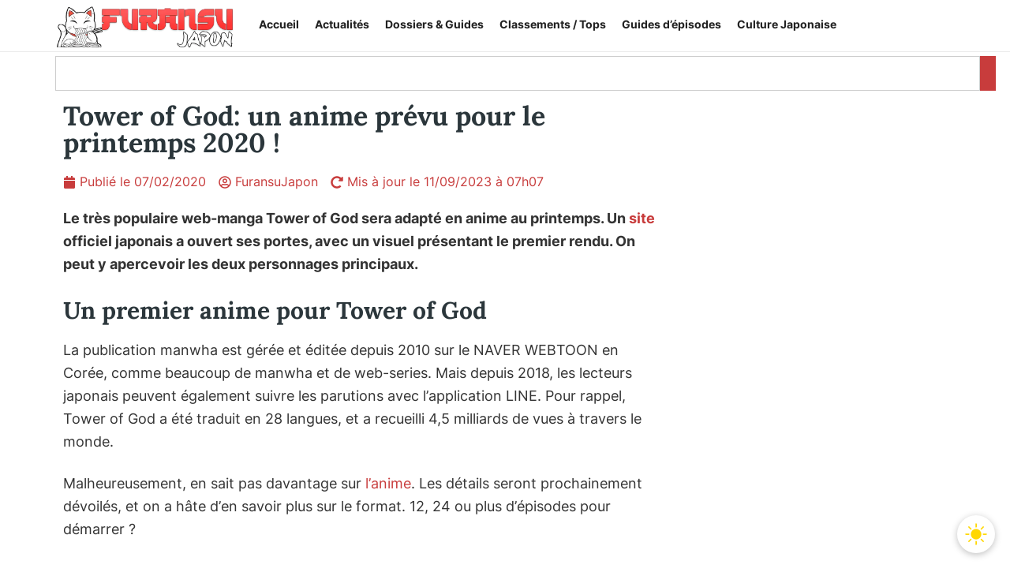

--- FILE ---
content_type: text/html; charset=UTF-8
request_url: https://furansujapon.com/manga-anime/tower-of-god-un-anime-prevu-pour-le-printemps-2020/
body_size: 48124
content:
<!doctype html>
<html lang="fr-FR">
<head>
	<meta charset="UTF-8">
	<meta name="viewport" content="width=device-width, initial-scale=1">
	<link rel="profile" href="https://gmpg.org/xfn/11">
	    <script id="instant-theme-script">
    (function() {
      const storedTheme = localStorage.getItem('theme');
      const systemDark = window.matchMedia('(prefers-color-scheme: dark)').matches;
      const theme = storedTheme ? storedTheme : (systemDark ? 'dark' : 'light');
      document.documentElement.setAttribute('data-theme', theme);
    })();
    </script>
    	<script>
	(function () {
		const stored   = localStorage.getItem('theme');
		const prefers  = window.matchMedia('(prefers-color-scheme: dark)').matches ? 'dark' : 'light';
		const theme    = stored || prefers;
		if (theme === 'dark') {
			document.documentElement.setAttribute('data-theme', 'dark');
		}
	})();
	</script>
	<meta name='robots' content='index, follow, max-image-preview:large, max-snippet:-1, max-video-preview:-1' />

	<!-- This site is optimized with the Yoast SEO plugin v26.7 - https://yoast.com/wordpress/plugins/seo/ -->
	<title>Tower of God: un anime prévu pour le printemps 2020 ! | FuransuJapon</title>
	<meta name="description" content="Le manwha Tower of God s&#039;offre un anime ! Superbe nouvelle pour les fans d&#039;une oeuvre traduite en 28 langues à travers le monde." />
	<link rel="canonical" href="https://furansujapon.com/manga-anime/tower-of-god-un-anime-prevu-pour-le-printemps-2020/" />
	<meta property="og:locale" content="fr_FR" />
	<meta property="og:type" content="article" />
	<meta property="og:title" content="Tower of God: un anime prévu pour le printemps 2020 ! | FuransuJapon" />
	<meta property="og:description" content="Le manwha Tower of God s&#039;offre un anime ! Superbe nouvelle pour les fans d&#039;une oeuvre traduite en 28 langues à travers le monde." />
	<meta property="og:url" content="https://furansujapon.com/manga-anime/tower-of-god-un-anime-prevu-pour-le-printemps-2020/" />
	<meta property="og:site_name" content="FuransuJapon" />
	<meta property="article:publisher" content="https://www.facebook.com/FuransuJapon" />
	<meta property="article:published_time" content="2020-02-07T07:27:35+00:00" />
	<meta property="article:modified_time" content="2023-09-11T05:07:45+00:00" />
	<meta property="og:image" content="https://furansujapon.com/wp-content/uploads/2025/06/FuransuJapon-large.png" />
	<meta property="og:image:width" content="1200" />
	<meta property="og:image:height" content="675" />
	<meta property="og:image:type" content="image/png" />
	<meta name="author" content="FuransuJapon" />
	<meta name="twitter:card" content="summary_large_image" />
	<meta name="twitter:creator" content="@FuransuJapon" />
	<meta name="twitter:site" content="@FuransuJapon" />
	<meta name="twitter:label1" content="Écrit par" />
	<meta name="twitter:data1" content="FuransuJapon" />
	<meta name="twitter:label2" content="Durée de lecture estimée" />
	<meta name="twitter:data2" content="1 minute" />
	<script type="application/ld+json" class="yoast-schema-graph">{"@context":"https://schema.org","@graph":[{"@type":"Article","@id":"https://furansujapon.com/manga-anime/tower-of-god-un-anime-prevu-pour-le-printemps-2020/#article","isPartOf":{"@id":"https://furansujapon.com/manga-anime/tower-of-god-un-anime-prevu-pour-le-printemps-2020/"},"author":{"name":"FuransuJapon","@id":"https://furansujapon.com/#/schema/person/95552be5d723e4d42de5e86b81a1b2b9"},"headline":"Tower of God: un anime prévu pour le printemps 2020 !","datePublished":"2020-02-07T07:27:35+00:00","dateModified":"2023-09-11T05:07:45+00:00","mainEntityOfPage":{"@id":"https://furansujapon.com/manga-anime/tower-of-god-un-anime-prevu-pour-le-printemps-2020/"},"wordCount":248,"commentCount":0,"publisher":{"@id":"https://furansujapon.com/#organization"},"keywords":["Tower of God"],"articleSection":["Manga et Anime"],"inLanguage":"fr-FR","potentialAction":[{"@type":"CommentAction","name":"Comment","target":["https://furansujapon.com/manga-anime/tower-of-god-un-anime-prevu-pour-le-printemps-2020/#respond"]}]},{"@type":"WebPage","@id":"https://furansujapon.com/manga-anime/tower-of-god-un-anime-prevu-pour-le-printemps-2020/","url":"https://furansujapon.com/manga-anime/tower-of-god-un-anime-prevu-pour-le-printemps-2020/","name":"Tower of God: un anime prévu pour le printemps 2020 ! | FuransuJapon","isPartOf":{"@id":"https://furansujapon.com/#website"},"datePublished":"2020-02-07T07:27:35+00:00","dateModified":"2023-09-11T05:07:45+00:00","description":"Le manwha Tower of God s'offre un anime ! Superbe nouvelle pour les fans d'une oeuvre traduite en 28 langues à travers le monde.","breadcrumb":{"@id":"https://furansujapon.com/manga-anime/tower-of-god-un-anime-prevu-pour-le-printemps-2020/#breadcrumb"},"inLanguage":"fr-FR","potentialAction":[{"@type":"ReadAction","target":["https://furansujapon.com/manga-anime/tower-of-god-un-anime-prevu-pour-le-printemps-2020/"]}]},{"@type":"BreadcrumbList","@id":"https://furansujapon.com/manga-anime/tower-of-god-un-anime-prevu-pour-le-printemps-2020/#breadcrumb","itemListElement":[{"@type":"ListItem","position":1,"name":"Accueil","item":"https://furansujapon.com/"},{"@type":"ListItem","position":2,"name":"Articles","item":"https://furansujapon.com/articles/"},{"@type":"ListItem","position":3,"name":"Tower of God: un anime prévu pour le printemps 2020 !"}]},{"@type":"WebSite","@id":"https://furansujapon.com/#website","url":"https://furansujapon.com/","name":"FuransuJapon","description":"Culture japonaise, mangas, animés : votre portail francophone","publisher":{"@id":"https://furansujapon.com/#organization"},"alternateName":"Furansu","potentialAction":[{"@type":"SearchAction","target":{"@type":"EntryPoint","urlTemplate":"https://furansujapon.com/?s={search_term_string}"},"query-input":{"@type":"PropertyValueSpecification","valueRequired":true,"valueName":"search_term_string"}}],"inLanguage":"fr-FR"},{"@type":"Organization","@id":"https://furansujapon.com/#organization","name":"FuransuJapon","alternateName":"Furansu","url":"https://furansujapon.com/","logo":{"@type":"ImageObject","inLanguage":"fr-FR","@id":"https://furansujapon.com/#/schema/logo/image/","url":"https://furansujapon.com/wp-content/uploads/2025/06/FuransuJapon-large.png","contentUrl":"https://furansujapon.com/wp-content/uploads/2025/06/FuransuJapon-large.png","width":1200,"height":675,"caption":"FuransuJapon"},"image":{"@id":"https://furansujapon.com/#/schema/logo/image/"},"sameAs":["https://www.facebook.com/FuransuJapon","https://x.com/FuransuJapon"]},{"@type":"Person","@id":"https://furansujapon.com/#/schema/person/95552be5d723e4d42de5e86b81a1b2b9","name":"FuransuJapon","image":{"@type":"ImageObject","inLanguage":"fr-FR","@id":"https://furansujapon.com/#/schema/person/image/","url":"https://secure.gravatar.com/avatar/23a449055cdd0bd63c24e66fe771b385674068b78dcc08b5b4ac1f8c119b2f0b?s=96&r=g","contentUrl":"https://secure.gravatar.com/avatar/23a449055cdd0bd63c24e66fe771b385674068b78dcc08b5b4ac1f8c119b2f0b?s=96&r=g","caption":"FuransuJapon"},"sameAs":["https://furansujapon.com/","admin8025"]}]}</script>
	<!-- / Yoast SEO plugin. -->


<link rel="alternate" type="application/rss+xml" title="FuransuJapon &raquo; Flux" href="https://furansujapon.com/feed/" />
<link rel="alternate" type="application/rss+xml" title="FuransuJapon &raquo; Flux des commentaires" href="https://furansujapon.com/comments/feed/" />
<link rel="alternate" type="application/rss+xml" title="FuransuJapon &raquo; Tower of God: un anime prévu pour le printemps 2020 ! Flux des commentaires" href="https://furansujapon.com/manga-anime/tower-of-god-un-anime-prevu-pour-le-printemps-2020/feed/" />
<link rel="alternate" title="oEmbed (JSON)" type="application/json+oembed" href="https://furansujapon.com/wp-json/oembed/1.0/embed?url=https%3A%2F%2Ffuransujapon.com%2Fmanga-anime%2Ftower-of-god-un-anime-prevu-pour-le-printemps-2020%2F" />
<link rel="alternate" title="oEmbed (XML)" type="text/xml+oembed" href="https://furansujapon.com/wp-json/oembed/1.0/embed?url=https%3A%2F%2Ffuransujapon.com%2Fmanga-anime%2Ftower-of-god-un-anime-prevu-pour-le-printemps-2020%2F&#038;format=xml" />
<style id='wp-img-auto-sizes-contain-inline-css'>
img:is([sizes=auto i],[sizes^="auto," i]){contain-intrinsic-size:3000px 1500px}
/*# sourceURL=wp-img-auto-sizes-contain-inline-css */
</style>
<style id='wp-emoji-styles-inline-css'>

	img.wp-smiley, img.emoji {
		display: inline !important;
		border: none !important;
		box-shadow: none !important;
		height: 1em !important;
		width: 1em !important;
		margin: 0 0.07em !important;
		vertical-align: -0.1em !important;
		background: none !important;
		padding: 0 !important;
	}
/*# sourceURL=wp-emoji-styles-inline-css */
</style>
<link rel='stylesheet' id='wp-block-library-css' href='https://furansujapon.com/wp-includes/css/dist/block-library/style.min.css?ver=6.9' media='all' />
<style id='wp-block-heading-inline-css'>
h1:where(.wp-block-heading).has-background,h2:where(.wp-block-heading).has-background,h3:where(.wp-block-heading).has-background,h4:where(.wp-block-heading).has-background,h5:where(.wp-block-heading).has-background,h6:where(.wp-block-heading).has-background{padding:1.25em 2.375em}h1.has-text-align-left[style*=writing-mode]:where([style*=vertical-lr]),h1.has-text-align-right[style*=writing-mode]:where([style*=vertical-rl]),h2.has-text-align-left[style*=writing-mode]:where([style*=vertical-lr]),h2.has-text-align-right[style*=writing-mode]:where([style*=vertical-rl]),h3.has-text-align-left[style*=writing-mode]:where([style*=vertical-lr]),h3.has-text-align-right[style*=writing-mode]:where([style*=vertical-rl]),h4.has-text-align-left[style*=writing-mode]:where([style*=vertical-lr]),h4.has-text-align-right[style*=writing-mode]:where([style*=vertical-rl]),h5.has-text-align-left[style*=writing-mode]:where([style*=vertical-lr]),h5.has-text-align-right[style*=writing-mode]:where([style*=vertical-rl]),h6.has-text-align-left[style*=writing-mode]:where([style*=vertical-lr]),h6.has-text-align-right[style*=writing-mode]:where([style*=vertical-rl]){rotate:180deg}
/*# sourceURL=https://furansujapon.com/wp-includes/blocks/heading/style.min.css */
</style>
<style id='wp-block-paragraph-inline-css'>
.is-small-text{font-size:.875em}.is-regular-text{font-size:1em}.is-large-text{font-size:2.25em}.is-larger-text{font-size:3em}.has-drop-cap:not(:focus):first-letter{float:left;font-size:8.4em;font-style:normal;font-weight:100;line-height:.68;margin:.05em .1em 0 0;text-transform:uppercase}body.rtl .has-drop-cap:not(:focus):first-letter{float:none;margin-left:.1em}p.has-drop-cap.has-background{overflow:hidden}:root :where(p.has-background){padding:1.25em 2.375em}:where(p.has-text-color:not(.has-link-color)) a{color:inherit}p.has-text-align-left[style*="writing-mode:vertical-lr"],p.has-text-align-right[style*="writing-mode:vertical-rl"]{rotate:180deg}
/*# sourceURL=https://furansujapon.com/wp-includes/blocks/paragraph/style.min.css */
</style>
<style id='global-styles-inline-css'>
:root{--wp--preset--aspect-ratio--square: 1;--wp--preset--aspect-ratio--4-3: 4/3;--wp--preset--aspect-ratio--3-4: 3/4;--wp--preset--aspect-ratio--3-2: 3/2;--wp--preset--aspect-ratio--2-3: 2/3;--wp--preset--aspect-ratio--16-9: 16/9;--wp--preset--aspect-ratio--9-16: 9/16;--wp--preset--color--black: #000000;--wp--preset--color--cyan-bluish-gray: #abb8c3;--wp--preset--color--white: #ffffff;--wp--preset--color--pale-pink: #f78da7;--wp--preset--color--vivid-red: #cf2e2e;--wp--preset--color--luminous-vivid-orange: #ff6900;--wp--preset--color--luminous-vivid-amber: #fcb900;--wp--preset--color--light-green-cyan: #7bdcb5;--wp--preset--color--vivid-green-cyan: #00d084;--wp--preset--color--pale-cyan-blue: #8ed1fc;--wp--preset--color--vivid-cyan-blue: #0693e3;--wp--preset--color--vivid-purple: #9b51e0;--wp--preset--gradient--vivid-cyan-blue-to-vivid-purple: linear-gradient(135deg,rgb(6,147,227) 0%,rgb(155,81,224) 100%);--wp--preset--gradient--light-green-cyan-to-vivid-green-cyan: linear-gradient(135deg,rgb(122,220,180) 0%,rgb(0,208,130) 100%);--wp--preset--gradient--luminous-vivid-amber-to-luminous-vivid-orange: linear-gradient(135deg,rgb(252,185,0) 0%,rgb(255,105,0) 100%);--wp--preset--gradient--luminous-vivid-orange-to-vivid-red: linear-gradient(135deg,rgb(255,105,0) 0%,rgb(207,46,46) 100%);--wp--preset--gradient--very-light-gray-to-cyan-bluish-gray: linear-gradient(135deg,rgb(238,238,238) 0%,rgb(169,184,195) 100%);--wp--preset--gradient--cool-to-warm-spectrum: linear-gradient(135deg,rgb(74,234,220) 0%,rgb(151,120,209) 20%,rgb(207,42,186) 40%,rgb(238,44,130) 60%,rgb(251,105,98) 80%,rgb(254,248,76) 100%);--wp--preset--gradient--blush-light-purple: linear-gradient(135deg,rgb(255,206,236) 0%,rgb(152,150,240) 100%);--wp--preset--gradient--blush-bordeaux: linear-gradient(135deg,rgb(254,205,165) 0%,rgb(254,45,45) 50%,rgb(107,0,62) 100%);--wp--preset--gradient--luminous-dusk: linear-gradient(135deg,rgb(255,203,112) 0%,rgb(199,81,192) 50%,rgb(65,88,208) 100%);--wp--preset--gradient--pale-ocean: linear-gradient(135deg,rgb(255,245,203) 0%,rgb(182,227,212) 50%,rgb(51,167,181) 100%);--wp--preset--gradient--electric-grass: linear-gradient(135deg,rgb(202,248,128) 0%,rgb(113,206,126) 100%);--wp--preset--gradient--midnight: linear-gradient(135deg,rgb(2,3,129) 0%,rgb(40,116,252) 100%);--wp--preset--font-size--small: 13px;--wp--preset--font-size--medium: 20px;--wp--preset--font-size--large: 36px;--wp--preset--font-size--x-large: 42px;--wp--preset--spacing--20: 0.44rem;--wp--preset--spacing--30: 0.67rem;--wp--preset--spacing--40: 1rem;--wp--preset--spacing--50: 1.5rem;--wp--preset--spacing--60: 2.25rem;--wp--preset--spacing--70: 3.38rem;--wp--preset--spacing--80: 5.06rem;--wp--preset--shadow--natural: 6px 6px 9px rgba(0, 0, 0, 0.2);--wp--preset--shadow--deep: 12px 12px 50px rgba(0, 0, 0, 0.4);--wp--preset--shadow--sharp: 6px 6px 0px rgba(0, 0, 0, 0.2);--wp--preset--shadow--outlined: 6px 6px 0px -3px rgb(255, 255, 255), 6px 6px rgb(0, 0, 0);--wp--preset--shadow--crisp: 6px 6px 0px rgb(0, 0, 0);}:root { --wp--style--global--content-size: 800px;--wp--style--global--wide-size: 1200px; }:where(body) { margin: 0; }.wp-site-blocks > .alignleft { float: left; margin-right: 2em; }.wp-site-blocks > .alignright { float: right; margin-left: 2em; }.wp-site-blocks > .aligncenter { justify-content: center; margin-left: auto; margin-right: auto; }:where(.wp-site-blocks) > * { margin-block-start: 24px; margin-block-end: 0; }:where(.wp-site-blocks) > :first-child { margin-block-start: 0; }:where(.wp-site-blocks) > :last-child { margin-block-end: 0; }:root { --wp--style--block-gap: 24px; }:root :where(.is-layout-flow) > :first-child{margin-block-start: 0;}:root :where(.is-layout-flow) > :last-child{margin-block-end: 0;}:root :where(.is-layout-flow) > *{margin-block-start: 24px;margin-block-end: 0;}:root :where(.is-layout-constrained) > :first-child{margin-block-start: 0;}:root :where(.is-layout-constrained) > :last-child{margin-block-end: 0;}:root :where(.is-layout-constrained) > *{margin-block-start: 24px;margin-block-end: 0;}:root :where(.is-layout-flex){gap: 24px;}:root :where(.is-layout-grid){gap: 24px;}.is-layout-flow > .alignleft{float: left;margin-inline-start: 0;margin-inline-end: 2em;}.is-layout-flow > .alignright{float: right;margin-inline-start: 2em;margin-inline-end: 0;}.is-layout-flow > .aligncenter{margin-left: auto !important;margin-right: auto !important;}.is-layout-constrained > .alignleft{float: left;margin-inline-start: 0;margin-inline-end: 2em;}.is-layout-constrained > .alignright{float: right;margin-inline-start: 2em;margin-inline-end: 0;}.is-layout-constrained > .aligncenter{margin-left: auto !important;margin-right: auto !important;}.is-layout-constrained > :where(:not(.alignleft):not(.alignright):not(.alignfull)){max-width: var(--wp--style--global--content-size);margin-left: auto !important;margin-right: auto !important;}.is-layout-constrained > .alignwide{max-width: var(--wp--style--global--wide-size);}body .is-layout-flex{display: flex;}.is-layout-flex{flex-wrap: wrap;align-items: center;}.is-layout-flex > :is(*, div){margin: 0;}body .is-layout-grid{display: grid;}.is-layout-grid > :is(*, div){margin: 0;}body{padding-top: 0px;padding-right: 0px;padding-bottom: 0px;padding-left: 0px;}a:where(:not(.wp-element-button)){text-decoration: underline;}:root :where(.wp-element-button, .wp-block-button__link){background-color: #32373c;border-width: 0;color: #fff;font-family: inherit;font-size: inherit;font-style: inherit;font-weight: inherit;letter-spacing: inherit;line-height: inherit;padding-top: calc(0.667em + 2px);padding-right: calc(1.333em + 2px);padding-bottom: calc(0.667em + 2px);padding-left: calc(1.333em + 2px);text-decoration: none;text-transform: inherit;}.has-black-color{color: var(--wp--preset--color--black) !important;}.has-cyan-bluish-gray-color{color: var(--wp--preset--color--cyan-bluish-gray) !important;}.has-white-color{color: var(--wp--preset--color--white) !important;}.has-pale-pink-color{color: var(--wp--preset--color--pale-pink) !important;}.has-vivid-red-color{color: var(--wp--preset--color--vivid-red) !important;}.has-luminous-vivid-orange-color{color: var(--wp--preset--color--luminous-vivid-orange) !important;}.has-luminous-vivid-amber-color{color: var(--wp--preset--color--luminous-vivid-amber) !important;}.has-light-green-cyan-color{color: var(--wp--preset--color--light-green-cyan) !important;}.has-vivid-green-cyan-color{color: var(--wp--preset--color--vivid-green-cyan) !important;}.has-pale-cyan-blue-color{color: var(--wp--preset--color--pale-cyan-blue) !important;}.has-vivid-cyan-blue-color{color: var(--wp--preset--color--vivid-cyan-blue) !important;}.has-vivid-purple-color{color: var(--wp--preset--color--vivid-purple) !important;}.has-black-background-color{background-color: var(--wp--preset--color--black) !important;}.has-cyan-bluish-gray-background-color{background-color: var(--wp--preset--color--cyan-bluish-gray) !important;}.has-white-background-color{background-color: var(--wp--preset--color--white) !important;}.has-pale-pink-background-color{background-color: var(--wp--preset--color--pale-pink) !important;}.has-vivid-red-background-color{background-color: var(--wp--preset--color--vivid-red) !important;}.has-luminous-vivid-orange-background-color{background-color: var(--wp--preset--color--luminous-vivid-orange) !important;}.has-luminous-vivid-amber-background-color{background-color: var(--wp--preset--color--luminous-vivid-amber) !important;}.has-light-green-cyan-background-color{background-color: var(--wp--preset--color--light-green-cyan) !important;}.has-vivid-green-cyan-background-color{background-color: var(--wp--preset--color--vivid-green-cyan) !important;}.has-pale-cyan-blue-background-color{background-color: var(--wp--preset--color--pale-cyan-blue) !important;}.has-vivid-cyan-blue-background-color{background-color: var(--wp--preset--color--vivid-cyan-blue) !important;}.has-vivid-purple-background-color{background-color: var(--wp--preset--color--vivid-purple) !important;}.has-black-border-color{border-color: var(--wp--preset--color--black) !important;}.has-cyan-bluish-gray-border-color{border-color: var(--wp--preset--color--cyan-bluish-gray) !important;}.has-white-border-color{border-color: var(--wp--preset--color--white) !important;}.has-pale-pink-border-color{border-color: var(--wp--preset--color--pale-pink) !important;}.has-vivid-red-border-color{border-color: var(--wp--preset--color--vivid-red) !important;}.has-luminous-vivid-orange-border-color{border-color: var(--wp--preset--color--luminous-vivid-orange) !important;}.has-luminous-vivid-amber-border-color{border-color: var(--wp--preset--color--luminous-vivid-amber) !important;}.has-light-green-cyan-border-color{border-color: var(--wp--preset--color--light-green-cyan) !important;}.has-vivid-green-cyan-border-color{border-color: var(--wp--preset--color--vivid-green-cyan) !important;}.has-pale-cyan-blue-border-color{border-color: var(--wp--preset--color--pale-cyan-blue) !important;}.has-vivid-cyan-blue-border-color{border-color: var(--wp--preset--color--vivid-cyan-blue) !important;}.has-vivid-purple-border-color{border-color: var(--wp--preset--color--vivid-purple) !important;}.has-vivid-cyan-blue-to-vivid-purple-gradient-background{background: var(--wp--preset--gradient--vivid-cyan-blue-to-vivid-purple) !important;}.has-light-green-cyan-to-vivid-green-cyan-gradient-background{background: var(--wp--preset--gradient--light-green-cyan-to-vivid-green-cyan) !important;}.has-luminous-vivid-amber-to-luminous-vivid-orange-gradient-background{background: var(--wp--preset--gradient--luminous-vivid-amber-to-luminous-vivid-orange) !important;}.has-luminous-vivid-orange-to-vivid-red-gradient-background{background: var(--wp--preset--gradient--luminous-vivid-orange-to-vivid-red) !important;}.has-very-light-gray-to-cyan-bluish-gray-gradient-background{background: var(--wp--preset--gradient--very-light-gray-to-cyan-bluish-gray) !important;}.has-cool-to-warm-spectrum-gradient-background{background: var(--wp--preset--gradient--cool-to-warm-spectrum) !important;}.has-blush-light-purple-gradient-background{background: var(--wp--preset--gradient--blush-light-purple) !important;}.has-blush-bordeaux-gradient-background{background: var(--wp--preset--gradient--blush-bordeaux) !important;}.has-luminous-dusk-gradient-background{background: var(--wp--preset--gradient--luminous-dusk) !important;}.has-pale-ocean-gradient-background{background: var(--wp--preset--gradient--pale-ocean) !important;}.has-electric-grass-gradient-background{background: var(--wp--preset--gradient--electric-grass) !important;}.has-midnight-gradient-background{background: var(--wp--preset--gradient--midnight) !important;}.has-small-font-size{font-size: var(--wp--preset--font-size--small) !important;}.has-medium-font-size{font-size: var(--wp--preset--font-size--medium) !important;}.has-large-font-size{font-size: var(--wp--preset--font-size--large) !important;}.has-x-large-font-size{font-size: var(--wp--preset--font-size--x-large) !important;}
/*# sourceURL=global-styles-inline-css */
</style>

<link data-minify="1" rel='stylesheet' id='hello-elementor-css' href='https://furansujapon.com/wp-content/cache/min/1/wp-content/themes/hello-elementor/assets/css/reset.css?ver=1768598225' media='all' />
<link data-minify="1" rel='stylesheet' id='hello-elementor-theme-style-css' href='https://furansujapon.com/wp-content/cache/min/1/wp-content/themes/hello-elementor/assets/css/theme.css?ver=1768598225' media='all' />
<link data-minify="1" rel='stylesheet' id='hello-elementor-header-footer-css' href='https://furansujapon.com/wp-content/cache/min/1/wp-content/themes/hello-elementor/assets/css/header-footer.css?ver=1768598225' media='all' />
<link data-minify="1" rel='stylesheet' id='dark-switch-css' href='https://furansujapon.com/wp-content/cache/min/1/wp-content/themes/hello-elementor/assets/css/dark-switch.css?ver=1768598225' media='all' />
<link rel='stylesheet' id='elementor-frontend-css' href='https://furansujapon.com/wp-content/uploads/elementor/css/custom-frontend.min.css?ver=1768598225' media='all' />
<link rel='stylesheet' id='widget-image-css' href='https://furansujapon.com/wp-content/plugins/elementor/assets/css/widget-image.min.css?ver=3.32.5' media='all' />
<link rel='stylesheet' id='widget-nav-menu-css' href='https://furansujapon.com/wp-content/uploads/elementor/css/custom-pro-widget-nav-menu.min.css?ver=1768598225' media='all' />
<link rel='stylesheet' id='widget-search-css' href='https://furansujapon.com/wp-content/plugins/elementor-pro/assets/css/widget-search.min.css?ver=3.32.2' media='all' />
<link rel='stylesheet' id='widget-divider-css' href='https://furansujapon.com/wp-content/plugins/elementor/assets/css/widget-divider.min.css?ver=3.32.5' media='all' />
<link rel='stylesheet' id='widget-heading-css' href='https://furansujapon.com/wp-content/plugins/elementor/assets/css/widget-heading.min.css?ver=3.32.5' media='all' />
<link rel='stylesheet' id='widget-social-icons-css' href='https://furansujapon.com/wp-content/plugins/elementor/assets/css/widget-social-icons.min.css?ver=3.32.5' media='all' />
<link rel='stylesheet' id='e-apple-webkit-css' href='https://furansujapon.com/wp-content/uploads/elementor/css/custom-apple-webkit.min.css?ver=1768598225' media='all' />
<link rel='stylesheet' id='widget-post-info-css' href='https://furansujapon.com/wp-content/plugins/elementor-pro/assets/css/widget-post-info.min.css?ver=3.32.2' media='all' />
<link rel='stylesheet' id='widget-icon-list-css' href='https://furansujapon.com/wp-content/uploads/elementor/css/custom-widget-icon-list.min.css?ver=1768598225' media='all' />
<link rel='stylesheet' id='widget-posts-css' href='https://furansujapon.com/wp-content/plugins/elementor-pro/assets/css/widget-posts.min.css?ver=3.32.2' media='all' />
<link rel='stylesheet' id='e-sticky-css' href='https://furansujapon.com/wp-content/plugins/elementor-pro/assets/css/modules/sticky.min.css?ver=3.32.2' media='all' />
<link rel='stylesheet' id='elementor-post-14293-css' href='https://furansujapon.com/wp-content/uploads/elementor/css/post-14293.css?ver=1768598225' media='all' />
<link rel='stylesheet' id='elementor-post-27005-css' href='https://furansujapon.com/wp-content/uploads/elementor/css/post-27005.css?ver=1768598225' media='all' />
<link rel='stylesheet' id='elementor-post-45327-css' href='https://furansujapon.com/wp-content/uploads/elementor/css/post-45327.css?ver=1768598225' media='all' />
<link rel='stylesheet' id='elementor-post-19631-css' href='https://furansujapon.com/wp-content/uploads/elementor/css/post-19631.css?ver=1768598225' media='all' />
<link data-minify="1" rel='stylesheet' id='wpdiscuz-frontend-css-css' href='https://furansujapon.com/wp-content/cache/background-css/1/furansujapon.com/wp-content/cache/min/1/wp-content/plugins/wpdiscuz/themes/default/style.css?ver=1768598225&wpr_t=1768608452' media='all' />
<style id='wpdiscuz-frontend-css-inline-css'>
 #wpdcom .wpd-blog-administrator .wpd-comment-label{color:#ffffff;background-color:#ff451f;border:none}#wpdcom .wpd-blog-administrator .wpd-comment-author, #wpdcom .wpd-blog-administrator .wpd-comment-author a{color:#ff451f}#wpdcom.wpd-layout-1 .wpd-comment .wpd-blog-administrator .wpd-avatar img{border-color:#ff451f}#wpdcom.wpd-layout-2 .wpd-comment.wpd-reply .wpd-comment-wrap.wpd-blog-administrator{border-left:3px solid #ff451f}#wpdcom.wpd-layout-2 .wpd-comment .wpd-blog-administrator .wpd-avatar img{border-bottom-color:#ff451f}#wpdcom.wpd-layout-3 .wpd-blog-administrator .wpd-comment-subheader{border-top:1px dashed #ff451f}#wpdcom.wpd-layout-3 .wpd-reply .wpd-blog-administrator .wpd-comment-right{border-left:1px solid #ff451f}#wpdcom .wpd-blog-editor .wpd-comment-label{color:#ffffff;background-color:#d36000;border:none}#wpdcom .wpd-blog-editor .wpd-comment-author, #wpdcom .wpd-blog-editor .wpd-comment-author a{color:#d36000}#wpdcom.wpd-layout-1 .wpd-comment .wpd-blog-editor .wpd-avatar img{border-color:#d36000}#wpdcom.wpd-layout-2 .wpd-comment.wpd-reply .wpd-comment-wrap.wpd-blog-editor{border-left:3px solid #d36000}#wpdcom.wpd-layout-2 .wpd-comment .wpd-blog-editor .wpd-avatar img{border-bottom-color:#d36000}#wpdcom.wpd-layout-3 .wpd-blog-editor .wpd-comment-subheader{border-top:1px dashed #d36000}#wpdcom.wpd-layout-3 .wpd-reply .wpd-blog-editor .wpd-comment-right{border-left:1px solid #d36000}#wpdcom .wpd-blog-author .wpd-comment-label{color:#ffffff;background-color:#015ce4;border:none}#wpdcom .wpd-blog-author .wpd-comment-author, #wpdcom .wpd-blog-author .wpd-comment-author a{color:#015ce4}#wpdcom.wpd-layout-1 .wpd-comment .wpd-blog-author .wpd-avatar img{border-color:#015ce4}#wpdcom.wpd-layout-2 .wpd-comment .wpd-blog-author .wpd-avatar img{border-bottom-color:#015ce4}#wpdcom.wpd-layout-3 .wpd-blog-author .wpd-comment-subheader{border-top:1px dashed #015ce4}#wpdcom.wpd-layout-3 .wpd-reply .wpd-blog-author .wpd-comment-right{border-left:1px solid #015ce4}#wpdcom .wpd-blog-contributor .wpd-comment-label{color:#ffffff;background-color:#a240cd;border:none}#wpdcom .wpd-blog-contributor .wpd-comment-author, #wpdcom .wpd-blog-contributor .wpd-comment-author a{color:#a240cd}#wpdcom.wpd-layout-1 .wpd-comment .wpd-blog-contributor .wpd-avatar img{border-color:#a240cd}#wpdcom.wpd-layout-2 .wpd-comment .wpd-blog-contributor .wpd-avatar img{border-bottom-color:#a240cd}#wpdcom.wpd-layout-3 .wpd-blog-contributor .wpd-comment-subheader{border-top:1px dashed #a240cd}#wpdcom.wpd-layout-3 .wpd-reply .wpd-blog-contributor .wpd-comment-right{border-left:1px solid #a240cd}#wpdcom .wpd-blog-subscriber .wpd-comment-label{color:#ffffff;background-color:#31839e;border:none}#wpdcom .wpd-blog-subscriber .wpd-comment-author, #wpdcom .wpd-blog-subscriber .wpd-comment-author a{color:#31839e}#wpdcom.wpd-layout-2 .wpd-comment .wpd-blog-subscriber .wpd-avatar img{border-bottom-color:#31839e}#wpdcom.wpd-layout-3 .wpd-blog-subscriber .wpd-comment-subheader{border-top:1px dashed #31839e}#wpdcom .wpd-blog-translator .wpd-comment-label{color:#ffffff;background-color:#31839e;border:none}#wpdcom .wpd-blog-translator .wpd-comment-author, #wpdcom .wpd-blog-translator .wpd-comment-author a{color:#31839e}#wpdcom.wpd-layout-1 .wpd-comment .wpd-blog-translator .wpd-avatar img{border-color:#31839e}#wpdcom.wpd-layout-2 .wpd-comment .wpd-blog-translator .wpd-avatar img{border-bottom-color:#31839e}#wpdcom.wpd-layout-3 .wpd-blog-translator .wpd-comment-subheader{border-top:1px dashed #31839e}#wpdcom.wpd-layout-3 .wpd-reply .wpd-blog-translator .wpd-comment-right{border-left:1px solid #31839e}#wpdcom .wpd-blog-manage_schema_options .wpd-comment-label{color:#ffffff;background-color:#31839e;border:none}#wpdcom .wpd-blog-manage_schema_options .wpd-comment-author, #wpdcom .wpd-blog-manage_schema_options .wpd-comment-author a{color:#31839e}#wpdcom.wpd-layout-1 .wpd-comment .wpd-blog-manage_schema_options .wpd-avatar img{border-color:#31839e}#wpdcom.wpd-layout-2 .wpd-comment .wpd-blog-manage_schema_options .wpd-avatar img{border-bottom-color:#31839e}#wpdcom.wpd-layout-3 .wpd-blog-manage_schema_options .wpd-comment-subheader{border-top:1px dashed #31839e}#wpdcom.wpd-layout-3 .wpd-reply .wpd-blog-manage_schema_options .wpd-comment-right{border-left:1px solid #31839e}#wpdcom .wpd-blog-customer .wpd-comment-label{color:#ffffff;background-color:#31839e;border:none}#wpdcom .wpd-blog-customer .wpd-comment-author, #wpdcom .wpd-blog-customer .wpd-comment-author a{color:#31839e}#wpdcom.wpd-layout-1 .wpd-comment .wpd-blog-customer .wpd-avatar img{border-color:#31839e}#wpdcom.wpd-layout-2 .wpd-comment .wpd-blog-customer .wpd-avatar img{border-bottom-color:#31839e}#wpdcom.wpd-layout-3 .wpd-blog-customer .wpd-comment-subheader{border-top:1px dashed #31839e}#wpdcom.wpd-layout-3 .wpd-reply .wpd-blog-customer .wpd-comment-right{border-left:1px solid #31839e}#wpdcom .wpd-blog-shop_manager .wpd-comment-label{color:#ffffff;background-color:#31839e;border:none}#wpdcom .wpd-blog-shop_manager .wpd-comment-author, #wpdcom .wpd-blog-shop_manager .wpd-comment-author a{color:#31839e}#wpdcom.wpd-layout-1 .wpd-comment .wpd-blog-shop_manager .wpd-avatar img{border-color:#31839e}#wpdcom.wpd-layout-2 .wpd-comment .wpd-blog-shop_manager .wpd-avatar img{border-bottom-color:#31839e}#wpdcom.wpd-layout-3 .wpd-blog-shop_manager .wpd-comment-subheader{border-top:1px dashed #31839e}#wpdcom.wpd-layout-3 .wpd-reply .wpd-blog-shop_manager .wpd-comment-right{border-left:1px solid #31839e}#wpdcom .wpd-blog-wpseo_manager .wpd-comment-label{color:#ffffff;background-color:#31839e;border:none}#wpdcom .wpd-blog-wpseo_manager .wpd-comment-author, #wpdcom .wpd-blog-wpseo_manager .wpd-comment-author a{color:#31839e}#wpdcom.wpd-layout-1 .wpd-comment .wpd-blog-wpseo_manager .wpd-avatar img{border-color:#31839e}#wpdcom.wpd-layout-2 .wpd-comment .wpd-blog-wpseo_manager .wpd-avatar img{border-bottom-color:#31839e}#wpdcom.wpd-layout-3 .wpd-blog-wpseo_manager .wpd-comment-subheader{border-top:1px dashed #31839e}#wpdcom.wpd-layout-3 .wpd-reply .wpd-blog-wpseo_manager .wpd-comment-right{border-left:1px solid #31839e}#wpdcom .wpd-blog-wpseo_editor .wpd-comment-label{color:#ffffff;background-color:#31839e;border:none}#wpdcom .wpd-blog-wpseo_editor .wpd-comment-author, #wpdcom .wpd-blog-wpseo_editor .wpd-comment-author a{color:#31839e}#wpdcom.wpd-layout-1 .wpd-comment .wpd-blog-wpseo_editor .wpd-avatar img{border-color:#31839e}#wpdcom.wpd-layout-2 .wpd-comment .wpd-blog-wpseo_editor .wpd-avatar img{border-bottom-color:#31839e}#wpdcom.wpd-layout-3 .wpd-blog-wpseo_editor .wpd-comment-subheader{border-top:1px dashed #31839e}#wpdcom.wpd-layout-3 .wpd-reply .wpd-blog-wpseo_editor .wpd-comment-right{border-left:1px solid #31839e}#wpdcom .wpd-blog-post_author .wpd-comment-label{color:#ffffff;background-color:#015ce4;border:none}#wpdcom .wpd-blog-post_author .wpd-comment-author, #wpdcom .wpd-blog-post_author .wpd-comment-author a{color:#015ce4}#wpdcom .wpd-blog-post_author .wpd-avatar img{border-color:#015ce4}#wpdcom.wpd-layout-1 .wpd-comment .wpd-blog-post_author .wpd-avatar img{border-color:#015ce4}#wpdcom.wpd-layout-2 .wpd-comment.wpd-reply .wpd-comment-wrap.wpd-blog-post_author{border-left:3px solid #015ce4}#wpdcom.wpd-layout-2 .wpd-comment .wpd-blog-post_author .wpd-avatar img{border-bottom-color:#015ce4}#wpdcom.wpd-layout-3 .wpd-blog-post_author .wpd-comment-subheader{border-top:1px dashed #015ce4}#wpdcom.wpd-layout-3 .wpd-reply .wpd-blog-post_author .wpd-comment-right{border-left:1px solid #015ce4}#wpdcom .wpd-blog-guest .wpd-comment-label{color:#ffffff;background-color:#898989;border:none}#wpdcom .wpd-blog-guest .wpd-comment-author, #wpdcom .wpd-blog-guest .wpd-comment-author a{color:#898989}#wpdcom.wpd-layout-3 .wpd-blog-guest .wpd-comment-subheader{border-top:1px dashed #898989}#comments, #respond, .comments-area, #wpdcom{}#wpdcom .ql-editor > *{color:#777777}#wpdcom .ql-editor::before{}#wpdcom .ql-toolbar{border:1px solid #DDDDDD;border-top:none}#wpdcom .ql-container{border:1px solid #DDDDDD;border-bottom:none}#wpdcom .wpd-form-row .wpdiscuz-item input[type="text"], #wpdcom .wpd-form-row .wpdiscuz-item input[type="email"], #wpdcom .wpd-form-row .wpdiscuz-item input[type="url"], #wpdcom .wpd-form-row .wpdiscuz-item input[type="color"], #wpdcom .wpd-form-row .wpdiscuz-item input[type="date"], #wpdcom .wpd-form-row .wpdiscuz-item input[type="datetime"], #wpdcom .wpd-form-row .wpdiscuz-item input[type="datetime-local"], #wpdcom .wpd-form-row .wpdiscuz-item input[type="month"], #wpdcom .wpd-form-row .wpdiscuz-item input[type="number"], #wpdcom .wpd-form-row .wpdiscuz-item input[type="time"], #wpdcom textarea, #wpdcom select{border:1px solid #DDDDDD;color:#777777}#wpdcom .wpd-form-row .wpdiscuz-item textarea{border:1px solid #DDDDDD}#wpdcom input::placeholder, #wpdcom textarea::placeholder, #wpdcom input::-moz-placeholder, #wpdcom textarea::-webkit-input-placeholder{}#wpdcom .wpd-comment-text{color:#777777}#wpdcom .wpd-thread-head .wpd-thread-info{border-bottom:2px solid #bc002d}#wpdcom .wpd-thread-head .wpd-thread-info.wpd-reviews-tab svg{fill:#bc002d}#wpdcom .wpd-thread-head .wpdiscuz-user-settings{border-bottom:2px solid #bc002d}#wpdcom .wpd-thread-head .wpdiscuz-user-settings:hover{color:#bc002d}#wpdcom .wpd-comment .wpd-follow-link:hover{color:#bc002d}#wpdcom .wpd-comment-status .wpd-sticky{color:#bc002d}#wpdcom .wpd-thread-filter .wpdf-active{color:#bc002d;border-bottom-color:#bc002d}#wpdcom .wpd-comment-info-bar{border:1px dashed #ca3357;background:#f9e6ea}#wpdcom .wpd-comment-info-bar .wpd-current-view i{color:#bc002d}#wpdcom .wpd-filter-view-all:hover{background:#bc002d}#wpdcom .wpdiscuz-item .wpdiscuz-rating > label{color:#DDDDDD}#wpdcom .wpdiscuz-item .wpdiscuz-rating:not(:checked) > label:hover, .wpdiscuz-rating:not(:checked) > label:hover ~ label{}#wpdcom .wpdiscuz-item .wpdiscuz-rating > input ~ label:hover, #wpdcom .wpdiscuz-item .wpdiscuz-rating > input:not(:checked) ~ label:hover ~ label, #wpdcom .wpdiscuz-item .wpdiscuz-rating > input:not(:checked) ~ label:hover ~ label{color:#FFED85}#wpdcom .wpdiscuz-item .wpdiscuz-rating > input:checked ~ label:hover, #wpdcom .wpdiscuz-item .wpdiscuz-rating > input:checked ~ label:hover, #wpdcom .wpdiscuz-item .wpdiscuz-rating > label:hover ~ input:checked ~ label, #wpdcom .wpdiscuz-item .wpdiscuz-rating > input:checked + label:hover ~ label, #wpdcom .wpdiscuz-item .wpdiscuz-rating > input:checked ~ label:hover ~ label, .wpd-custom-field .wcf-active-star, #wpdcom .wpdiscuz-item .wpdiscuz-rating > input:checked ~ label{color:#FFD700}#wpd-post-rating .wpd-rating-wrap .wpd-rating-stars svg .wpd-star{fill:#DDDDDD}#wpd-post-rating .wpd-rating-wrap .wpd-rating-stars svg .wpd-active{fill:#FFD700}#wpd-post-rating .wpd-rating-wrap .wpd-rate-starts svg .wpd-star{fill:#DDDDDD}#wpd-post-rating .wpd-rating-wrap .wpd-rate-starts:hover svg .wpd-star{fill:#FFED85}#wpd-post-rating.wpd-not-rated .wpd-rating-wrap .wpd-rate-starts svg:hover ~ svg .wpd-star{fill:#DDDDDD}.wpdiscuz-post-rating-wrap .wpd-rating .wpd-rating-wrap .wpd-rating-stars svg .wpd-star{fill:#DDDDDD}.wpdiscuz-post-rating-wrap .wpd-rating .wpd-rating-wrap .wpd-rating-stars svg .wpd-active{fill:#FFD700}#wpdcom .wpd-comment .wpd-follow-active{color:#ff7a00}#wpdcom .page-numbers{color:#555;border:#555 1px solid}#wpdcom span.current{background:#555}#wpdcom.wpd-layout-1 .wpd-new-loaded-comment > .wpd-comment-wrap > .wpd-comment-right{background:#FFFAD6}#wpdcom.wpd-layout-2 .wpd-new-loaded-comment.wpd-comment > .wpd-comment-wrap > .wpd-comment-right{background:#FFFAD6}#wpdcom.wpd-layout-2 .wpd-new-loaded-comment.wpd-comment.wpd-reply > .wpd-comment-wrap > .wpd-comment-right{background:transparent}#wpdcom.wpd-layout-2 .wpd-new-loaded-comment.wpd-comment.wpd-reply > .wpd-comment-wrap{background:#FFFAD6}#wpdcom.wpd-layout-3 .wpd-new-loaded-comment.wpd-comment > .wpd-comment-wrap > .wpd-comment-right{background:#FFFAD6}#wpdcom .wpd-follow:hover i, #wpdcom .wpd-unfollow:hover i, #wpdcom .wpd-comment .wpd-follow-active:hover i{color:#bc002d}#wpdcom .wpdiscuz-readmore{cursor:pointer;color:#bc002d}.wpd-custom-field .wcf-pasiv-star, #wpcomm .wpdiscuz-item .wpdiscuz-rating > label{color:#DDDDDD}.wpd-wrapper .wpd-list-item.wpd-active{border-top:3px solid #bc002d}#wpdcom.wpd-layout-2 .wpd-comment.wpd-reply.wpd-unapproved-comment .wpd-comment-wrap{border-left:3px solid #FFFAD6}#wpdcom.wpd-layout-3 .wpd-comment.wpd-reply.wpd-unapproved-comment .wpd-comment-right{border-left:1px solid #FFFAD6}#wpdcom .wpd-prim-button{background-color:#bc002d;color:#FFFFFF}#wpdcom .wpd_label__check i.wpdicon-on{color:#bc002d;border:1px solid #de8096}#wpd-bubble-wrapper #wpd-bubble-all-comments-count{color:#bc002d}#wpd-bubble-wrapper > div{background-color:#bc002d}#wpd-bubble-wrapper > #wpd-bubble #wpd-bubble-add-message{background-color:#bc002d}#wpd-bubble-wrapper > #wpd-bubble #wpd-bubble-add-message::before{border-left-color:#bc002d;border-right-color:#bc002d}#wpd-bubble-wrapper.wpd-right-corner > #wpd-bubble #wpd-bubble-add-message::before{border-left-color:#bc002d;border-right-color:#bc002d}.wpd-inline-icon-wrapper path.wpd-inline-icon-first{fill:#bc002d}.wpd-inline-icon-count{background-color:#bc002d}.wpd-inline-icon-count::before{border-right-color:#bc002d}.wpd-inline-form-wrapper::before{border-bottom-color:#bc002d}.wpd-inline-form-question{background-color:#bc002d}.wpd-inline-form{background-color:#bc002d}.wpd-last-inline-comments-wrapper{border-color:#bc002d}.wpd-last-inline-comments-wrapper::before{border-bottom-color:#bc002d}.wpd-last-inline-comments-wrapper .wpd-view-all-inline-comments{background:#bc002d}.wpd-last-inline-comments-wrapper .wpd-view-all-inline-comments:hover,.wpd-last-inline-comments-wrapper .wpd-view-all-inline-comments:active,.wpd-last-inline-comments-wrapper .wpd-view-all-inline-comments:focus{background-color:#bc002d}#wpdcom .ql-snow .ql-tooltip[data-mode="link"]::before{content:"Enter link:"}#wpdcom .ql-snow .ql-tooltip.ql-editing a.ql-action::after{content:"Enregistrer"}.comments-area{width:auto}#wpdcom .wpd-comment .wpd-avatar img.avatar{position:static !important}
/*# sourceURL=wpdiscuz-frontend-css-inline-css */
</style>
<link rel='stylesheet' id='wpdiscuz-combo-css-css' href='https://furansujapon.com/wp-content/cache/background-css/1/furansujapon.com/wp-content/plugins/wpdiscuz/assets/css/wpdiscuz-combo.min.css?ver=6.9&wpr_t=1768608452' media='all' />
<style id='rocket-lazyload-inline-css'>
.rll-youtube-player{position:relative;padding-bottom:56.23%;height:0;overflow:hidden;max-width:100%;}.rll-youtube-player:focus-within{outline: 2px solid currentColor;outline-offset: 5px;}.rll-youtube-player iframe{position:absolute;top:0;left:0;width:100%;height:100%;z-index:100;background:0 0}.rll-youtube-player img{bottom:0;display:block;left:0;margin:auto;max-width:100%;width:100%;position:absolute;right:0;top:0;border:none;height:auto;-webkit-transition:.4s all;-moz-transition:.4s all;transition:.4s all}.rll-youtube-player img:hover{-webkit-filter:brightness(75%)}.rll-youtube-player .play{height:100%;width:100%;left:0;top:0;position:absolute;background:var(--wpr-bg-564a21f0-077d-435c-af81-b440c785a344) no-repeat center;background-color: transparent !important;cursor:pointer;border:none;}.wp-embed-responsive .wp-has-aspect-ratio .rll-youtube-player{position:absolute;padding-bottom:0;width:100%;height:100%;top:0;bottom:0;left:0;right:0}
/*# sourceURL=rocket-lazyload-inline-css */
</style>
<script src="https://furansujapon.com/wp-includes/js/jquery/jquery.min.js?ver=3.7.1" id="jquery-core-js"></script>
<script src="https://furansujapon.com/wp-includes/js/jquery/jquery-migrate.min.js?ver=3.4.1" id="jquery-migrate-js"></script>
<link rel="https://api.w.org/" href="https://furansujapon.com/wp-json/" /><link rel="alternate" title="JSON" type="application/json" href="https://furansujapon.com/wp-json/wp/v2/posts/6997" /><link rel="EditURI" type="application/rsd+xml" title="RSD" href="https://furansujapon.com/xmlrpc.php?rsd" />
<meta name="generator" content="WordPress 6.9" />
<link rel='shortlink' href='https://furansujapon.com/?p=6997' />
<link rel="icon" href="https://furansujapon.com/wp-content/uploads/2022/05/cropped-Logo-FuransuJapon-Avril-20222-32x32.png" sizes="32x32" />
<link rel="icon" href="https://furansujapon.com/wp-content/uploads/2022/05/cropped-Logo-FuransuJapon-Avril-20222-192x192.png" sizes="192x192" />
<link rel="apple-touch-icon" href="https://furansujapon.com/wp-content/uploads/2022/05/cropped-Logo-FuransuJapon-Avril-20222-180x180.png" />
<meta name="msapplication-TileImage" content="https://furansujapon.com/wp-content/uploads/2022/05/cropped-Logo-FuransuJapon-Avril-20222-270x270.png" />
		<style id="wp-custom-css">
			@font-face {
    font-family: "Inter";
    src: url(/wp-content/fonts/inter-regular.woff2) format("woff2");
    font-weight: 400;
    font-style: normal;
    font-display: swap;
}

@font-face {
    font-family: "Inter";
    src: url(/wp-content/fonts/inter-bold.woff2) format("woff2");
    font-weight: 700;
    font-style: normal;
    font-display: swap;
}

@font-face {
    font-family: "Lora";
    src: url(/wp-content/fonts/Lora-Medium.woff2) format("woff2");
    font-weight: 500;
    font-style: normal;
    font-display: swap;
}

@font-face {
    font-family: "Lora";
    src: url(/wp-content/fonts/Lora-Bold.woff2) format("woff2");
    font-weight: 700;
    font-style: normal;
    font-display: swap;
}
body,html{background:var(--bg)}html{line-height:1.15;-webkit-text-size-adjust:100%}*,:after,:before{box-sizing:border-box}body{margin:0;font-family:"Inter",sans-serif;font-size:16px;font-weight:400;line-height:1.63;color:#333;background-color:#fff;-webkit-font-smoothing:antialiased;-moz-osx-font-smoothing:grayscale;color:var(--fg);transition:background .3s,color .3s}h1,h2,h3{margin-block-start:.5rem;margin-block-end:1rem;font-family: "Lora", serif;;color:inherit}h1{font-size:2.5rem}h2{font-size:2rem}h3{font-size:1.5rem}p{margin-block-start:0;margin-block-end:.9rem}a{background-color:transparent;text-decoration:none;color:#c36}a:active,a:hover{text-decoration:underline !important}b,strong{font-weight:bolder}img{border-style:none;height:auto;max-width:100%}@media print{*,:after,:before{background:0 0!important;color:#000!important;box-shadow:none!important;text-shadow:none!important}a,a:visited{text-decoration:underline}a[href]:after{content:" ("attr(href)")"}a[href^="#"]:after,a[href^="javascript:"]:after{content:""}thead{display:table-header-group}img,tr{-moz-column-break-inside:avoid;break-inside:avoid}h2,h3,p{orphans:3;widows:3}h2,h3{-moz-column-break-after:avoid;break-after:avoid}}label{display:inline-block;line-height:1;vertical-align:middle}button,input,select,textarea{font-family:inherit;line-height:1.5;margin:0}input,select,textarea{font-size:1rem}input[type=email],input[type=search],input[type=text],select,textarea{width:100%;padding:.5rem 1rem;transition:all .3s}input[type=email]:focus,input[type=search]:focus,input[type=text]:focus,select:focus,textarea:focus{border-color:#333}button,input{overflow:visible}button,select{text-transform:none}[type=submit],button{width:auto;-webkit-appearance:button;display:inline-block;font-weight:400;color:#c36;text-align:center;white-space:nowrap;-webkit-user-select:none;-moz-user-select:none;user-select:none;background-color:transparent;border:1px solid #c36;padding:.5rem 1rem;font-size:1rem;border-radius:3px;transition:all .3s}[type=submit]:focus:not(:focus-visible),button:focus:not(:focus-visible){outline:0}[type=submit]:focus,[type=submit]:hover,button:focus,button:hover{color:#fff;background-color:#c36;text-decoration:none}[type=submit]:not(:disabled),button:not(:disabled){cursor:pointer}textarea{overflow:auto;resize:vertical}[type=checkbox]{box-sizing:border-box;padding:0}[type=search]{-webkit-appearance:textfield;outline-offset:-2px}[type=search]::-webkit-search-decoration{-webkit-appearance:none}::-webkit-file-upload-button{-webkit-appearance:button;font:inherit}select{display:block}li,ul{margin-block-start:0;margin-block-end:0;border:0;outline:0;font-size:1rem;vertical-align:baseline;background:0 0}ul{margin-bottom:1.3333333em}table td,table th{padding:.5rem}h1,h2,h3,th{font-weight:700}h1,h2,h3{line-height:1.2}th{background-color:#bc002d;color:#fff;text-align:left;padding:5px 10px}table,td,th{border:.0625rem solid #ddd}h1,h2,h3,table{margin-bottom:1.25rem}table{width:100%;border-collapse:collapse;font-size:1rem;color:#333;background-color:#fff}td{text-align:left;padding:5px 10px}@media screen and (max-width:550px){a{text-transform:none}}.r-s a{color:var(--e-global-color-primary);border-bottom:0}.r-s a:hover{color:#333!important;text-decoration:none;background:0}.r-s{margin-bottom:20px}.responsive{display:grid;grid-gap:1rem;grid-template-columns:repeat(6,1fr);box-sizing:border-box}div.gallery{border:1px solid #ccc}div.gallery:hover{border:1px solid #777}div.gallery img{width:100%;border-radius:0}div.desc-tome{padding:15px;text-align:center;font-size:14px}.r-s{display:block;font-weight:700}@media only screen and (max-width:500px){.responsive{grid-template-columns:repeat(3,minmax(0,1fr))}}.clearfix::after{content:"";display:table;clear:both}.r-s{line-height:1.4;padding:1rem 0 1rem 1.25rem;font-size:1.1875rem;border-left:10px solid #bc002d;text-align:left;background-color:#f9f9f9}.elementor-menu-toggle{background-color:transparent!important}@media (min-width:767px){h1{font-size:2.125rem}h2{font-size:1.6666667em}.elementor-19631 .elementor-element.elementor-element-bf4ef5a>.elementor-element-populated{margin:1rem!important}}.episode-table{width:100%;border-collapse:collapse;table-layout:fixed;font-size:14px}.episode-table td,.episode-table th{padding:5px 10px;border:1px solid #ddd;text-align:left}.episode-table thead{background-color:#f0f0f0}.episode-table tr.hors-serie{background-color:#ffe6e6;color:#900}.episode-table tr.semi-filler{background-color:#fff3e0;color:#8a6d3b}.episode-table td:nth-child(1),.episode-table th:nth-child(1){width:80px;text-align:center}.episode-table td:nth-child(3),.episode-table th:nth-child(3){width:120px}.episode-table td:nth-child(4),.episode-table th:nth-child(4){width:110px}.episode-table td:nth-child(2){word-break:break-word}.tag{display:inline-block;width:100%;padding:3px 6px;font-size:10px;border-radius:5px;text-transform:uppercase;font-weight:400;text-align:center;box-sizing:border-box}.canon-tag,.hs-tag{background-color:#4caf50;color:#fff;border:0}.hs-tag{background-color:#c92446}.semi-tag{background-color:#ffcc80;color:#5c3d00;border:0}@media (max-width:600px){.episode-table td:nth-child(4),.episode-table th:nth-child(4){display:none}}.search-container{display:flex;align-items:center;justify-content:center;max-width:800px;width:100%;margin:0 auto;position:relative}.search-form{display:flex;width:100%;border:2px solid #c83c3c;border-radius:8px;overflow:hidden;background:#fff;transition:all .3s ease}.search-input{flex:1;padding:12px 18px;border:0;outline:0;font-size:16px;color:#333;background:0 0}.search-input::placeholder{color:#999;font-style:italic}.search-button{background:#c83c3c;border:0;padding:12px 16px;cursor:pointer;display:flex;align-items:center;justify-content:center;transition:background-color .3s ease;min-width:48px}.search-button:hover{background:#b83333}.search-button:active{background:#a82929}.search-icon{width:20px;height:20px;fill:#fff}@media (max-width:768px){.search-container{max-width:100%}.search-input{font-size:14px;padding:10px 15px}.search-button{padding:10px 14px}}@media (max-width:480px){.search-form{border-radius:6px}.search-input{padding:8px 12px;font-size:14px}.search-button{padding:8px 12px;min-width:44px}.search-icon{width:18px;height:18px}}.comments-area a{text-decoration:underline}.bypostauthor{font-size:inherit}.screen-reader-text{position:absolute!important;word-wrap:normal!important}.screen-reader-text:focus{background-color:#eee;clip:auto!important;clip-path:none;color:#333;display:block;font-size:1rem;height:auto;left:5px;line-height:normal;padding:12px 24px;text-decoration:none;top:5px;width:auto;z-index:100000}#comments .comment{position:relative}#comments .comment .avatar{position:absolute;left:0;border-radius:50%;margin-inline-end:10px}@media (max-width:767px){#comments .comment .avatar{position:inherit;float:left}}a{color:var(--link)}a:hover{opacity:.8}#theme-toggle,.elementor-section{background:var(--bg-alt)}#theme-toggle{position:fixed;right:1.2rem;bottom:1.2rem;z-index:999;width:3rem;height:3rem;border:0;border-radius:50%;color:var(--fg);cursor:pointer;box-shadow:0 2px 8px rgb(0 0 0/.25);display:flex;align-items:center;justify-content:center;transition:background .3s,color .3s;padding:0}#theme-toggle:focus-visible{outline:2px solid var(--accent)}.elementor-screen-only{position:absolute}.elementor-screen-only,.screen-reader-text{height:1px;margin:-1px;overflow:hidden;padding:0;top:-10000em;width:1px;clip:rect(0,0,0,0);border:0}.elementor *,.elementor :after,.elementor :before{box-sizing:border-box}.elementor a{box-shadow:none;text-decoration:none}.elementor img{border:0;border-radius:0;box-shadow:none;height:auto;max-width:100%}.elementor-element{--flex-direction:initial;--flex-wrap:initial;--justify-content:initial;--align-items:initial;--align-content:initial;--gap:initial;--flex-basis:initial;--flex-grow:initial;--flex-shrink:initial;--order:initial;--align-self:initial;align-self:var(--align-self);flex-basis:var(--flex-basis);flex-grow:var(--flex-grow);flex-shrink:var(--flex-shrink);order:var(--order)}.elementor-element:where(.elementor-widget){align-content:var(--align-content);align-items:var(--align-items);flex-direction:var(--flex-direction);flex-wrap:var(--flex-wrap);gap:var(--row-gap) var(--column-gap);justify-content:var(--justify-content)}:root{--page-title-display:block}.elementor-page-title{display:var(--page-title-display)}.elementor-section{position:relative}.elementor-section .elementor-container{display:flex;margin-left:auto;margin-right:auto;position:relative}@media (max-width:900px){.elementor-section .elementor-container{flex-wrap:wrap}}.elementor-section.elementor-section-stretched,.elementor-widget-wrap{position:relative;width:100%}.elementor-widget-wrap{align-content:flex-start;flex-wrap:wrap}.elementor:not(.elementor-bc-flex-widget) .elementor-widget-wrap{display:flex}.elementor-widget-wrap>.elementor-element{width:100%}.elementor-widget{position:relative}.elementor-widget:not(:last-child){margin-bottom:var(--kit-widget-spacing,20px)}.elementor-column{display:flex;min-height:1px;position:relative}@media (min-width:768px).elementor-column.elementor-col-50{width:50%}.elementor-column.elementor-col-100{width:100%}}@media (max-width:767px){.elementor-column{width:100%}}.elementor-grid{display:grid;grid-column-gap:var(--grid-column-gap);grid-row-gap:var(--grid-row-gap)}.elementor-grid .elementor-grid-item{min-width:0}.elementor-grid-0 .elementor-grid{display:inline-block;margin-bottom:calc(-1*var(--grid-row-gap));width:100%;word-spacing:var(--grid-column-gap)}.elementor-grid-0 .elementor-grid .elementor-grid-item{display:inline-block;margin-bottom:var(--grid-row-gap);word-break:break-word}.elementor-grid-1 .elementor-grid{grid-template-columns:repeat(1,1fr)}.elementor-grid-3 .elementor-grid{grid-template-columns:repeat(3,1fr)}@media (max-width:900px){.elementor-grid-tablet-2 .elementor-grid{grid-template-columns:repeat(2,1fr)}}@media (max-width:767px){.elementor-grid-mobile-1 .elementor-grid{grid-template-columns:repeat(1,1fr)}}@media (prefers-reduced-motion:no-preference){html{scroll-behavior:smooth}}.elementor-element:where(:not(.e-con)):where(:not(.e-div-block-base)) .elementor-widget-container,.elementor-element:where(:not(.e-con)):where(:not(.e-div-block-base)):not(:has(.elementor-widget-container)){transition:background .3s,border .3s,border-radius .3s,box-shadow .3s,transform var(--e-transform-transition-duration,.4s)}.elementor-heading-title{line-height:1;margin:0;padding:0}.elementor-icon{color:#69727d;display:inline-block;font-size:50px;line-height:1;transition:all .3s}.elementor-icon:hover{color:#69727d}.elementor-icon svg{display:block;height:1em;position:relative;width:1em}.elementor-icon svg:before{left:50%;position:absolute;transform:translateX(-50%)}.elementor-shape-circle .elementor-icon{border-radius:50%}@media (max-width:767px){.elementor .elementor-hidden-mobile{display:none}}.elementor-icon,.elementor-widget-image{text-align:center}.elementor-widget-image a{display:inline-block}.elementor-widget-image img{display:inline-block;vertical-align:middle}.elementor-item:after,.elementor-item:before{display:block;position:absolute;transition:.3s;transition-timing-function:cubic-bezier(.58,.3,.005,1)}.elementor-item:not(:hover):not(:focus):not(.elementor-item-active):not(.highlighted):after,.elementor-item:not(:hover):not(:focus):not(.elementor-item-active):not(.highlighted):before{opacity:0}.elementor-item:focus:after,.elementor-item:focus:before,.elementor-item:hover:after,.elementor-item:hover:before{transform:scale(1)}.e--pointer-underline .elementor-item:after,.e--pointer-underline .elementor-item:before{background-color:#3f444b;height:3px;left:0;width:100%;z-index:2}.e--pointer-underline.e--animation-grow .elementor-item:not(:hover):not(:focus):not(.elementor-item-active):not(.highlighted):after,.e--pointer-underline.e--animation-grow .elementor-item:not(:hover):not(:focus):not(.elementor-item-active):not(.highlighted):before{height:0;left:50%;width:0}.e--pointer-underline .elementor-item:after{bottom:0;content:""}.elementor-nav-menu--main .elementor-nav-menu a{transition:.4s}.elementor-nav-menu--main .elementor-nav-menu a,.elementor-nav-menu--main .elementor-nav-menu a:focus,.elementor-nav-menu--main .elementor-nav-menu a:hover{padding:13px 20px}.elementor-nav-menu--layout-horizontal,.elementor-nav-menu--layout-horizontal .elementor-nav-menu>li{display:flex}.elementor-nav-menu--layout-horizontal .elementor-nav-menu{display:flex;flex-wrap:wrap}.elementor-nav-menu--layout-horizontal .elementor-nav-menu a{flex-grow:1;white-space:nowrap}.elementor-nav-menu--layout-horizontal .elementor-nav-menu>li:not(:first-child)>a{margin-inline-start:var(--e-nav-menu-horizontal-menu-item-margin)}.elementor-nav-menu--layout-horizontal .elementor-nav-menu>li:not(:last-child)>a{margin-inline-end:var(--e-nav-menu-horizontal-menu-item-margin)}.elementor-nav-menu--layout-horizontal .elementor-nav-menu>li:not(:last-child):after{align-self:center;border-color:var(--e-nav-menu-divider-color,#000);border-left-style:var(--e-nav-menu-divider-style,solid);border-left-width:var(--e-nav-menu-divider-width,2px);content:var(--e-nav-menu-divider-content,none);height:var(--e-nav-menu-divider-height,35%)}.elementor-nav-menu__align-center .elementor-nav-menu{justify-content:center;margin-inline-end:auto;margin-inline-start:auto}.elementor-widget-nav-menu .elementor-widget-container,.elementor-widget-nav-menu:not(:has(.elementor-widget-container)):not([class*=elementor-hidden-]){display:flex;flex-direction:column}.elementor-nav-menu,.elementor-nav-menu li{display:block;line-height:normal;list-style:none;margin:0;padding:0;-webkit-tap-highlight-color:transparent;position:relative}.elementor-nav-menu{z-index:2}.elementor-nav-menu:after{clear:both;content:" ";display:block;font:0/0 serif;height:0;overflow:hidden;visibility:hidden}.elementor-nav-menu li{border-width:0}.elementor-nav-menu a{position:relative;align-items:center;display:flex}.elementor-nav-menu a,.elementor-nav-menu a:focus,.elementor-nav-menu a:hover{line-height:20px;padding:10px 20px}.elementor-nav-menu--dropdown .elementor-item:focus,.elementor-nav-menu--dropdown .elementor-item:hover{background-color:#3f444b;color:#fff}.elementor-menu-toggle{align-items:center;background-color:rgba(0,0,0,.05);border:0 solid;border-radius:3px;color:#33373d;cursor:pointer;display:flex;font-size:var(--nav-menu-icon-size,22px);justify-content:center;padding:.25em}.elementor-menu-toggle:not(.elementor-active) .elementor-menu-toggle__icon--close{display:none}.elementor-menu-toggle .e-font-icon-svg{fill:#33373d;height:1em;width:1em}.elementor-menu-toggle svg{height:auto;width:1em;fill:var(--nav-menu-icon-color,currentColor)}.elementor-nav-menu--dropdown{background-color:#fff;font-size:13px}.elementor-nav-menu--dropdown-none .elementor-nav-menu--dropdown,.elementor-widget-posts:after{display:none}.elementor-nav-menu--dropdown.elementor-nav-menu__container{margin-top:10px;overflow-x:hidden;overflow-y:auto;transform-origin:top;transition:max-height .3s,transform .3s}.elementor-nav-menu--dropdown a{color:#33373d}.elementor-nav-menu__text-align-center .elementor-nav-menu--dropdown .elementor-nav-menu a{justify-content:center}.elementor-nav-menu--toggle{--menu-height:100vh}.elementor-nav-menu--toggle .elementor-menu-toggle:not(.elementor-active)+.elementor-nav-menu__container{max-height:0;overflow:hidden;transform:scaleY(0)}.elementor-nav-menu--stretch .elementor-nav-menu__container.elementor-nav-menu--dropdown{position:absolute;z-index:9997}@media (max-width:900px){.elementor-nav-menu--dropdown-tablet .elementor-nav-menu--main{display:none}}@media (min-width:901px){.elementor-nav-menu--dropdown-tablet .elementor-menu-toggle,.elementor-nav-menu--dropdown-tablet .elementor-nav-menu--dropdown{display:none}.elementor-nav-menu--dropdown-tablet nav.elementor-nav-menu--dropdown.elementor-nav-menu__container{overflow-y:hidden}}.elementor-widget-divider{--divider-border-style:none;--divider-border-width:1px;--divider-color:#0c0d0e;--divider-icon-size:20px;--divider-element-spacing:10px;--divider-pattern-height:24px;--divider-pattern-size:20px;--divider-pattern-url:none;--divider-pattern-repeat:repeat-x}.elementor-widget-divider .elementor-divider{display:flex}.elementor-widget-divider .elementor-divider-separator{direction:ltr;display:flex;margin:0}.elementor-widget-divider:not(.elementor-widget-divider--view-line_text):not(.elementor-widget-divider--view-line_icon) .elementor-divider-separator{border-block-start:var(--divider-border-width) var(--divider-border-style) var(--divider-color)}.elementor-widget-social-icons.elementor-grid-0 .elementor-widget-container{font-size:0;line-height:1}.elementor-widget-social-icons .elementor-grid{grid-column-gap:var(--grid-column-gap,5px);grid-row-gap:var(--grid-row-gap,5px);grid-template-columns:var(--grid-template-columns);justify-content:var(--justify-content,center);justify-items:var(--justify-content,center)}.elementor-icon.elementor-social-icon{font-size:var(--icon-size,25px);height:calc(var(--icon-size, 25px) + 2*var(--icon-padding, .5em));line-height:var(--icon-size,25px);width:calc(var(--icon-size, 25px) + 2*var(--icon-padding, .5em))}.elementor-social-icon{--e-social-icon-icon-color:#fff;align-items:center;background-color:#69727d;cursor:pointer;display:inline-flex;justify-content:center;text-align:center}.elementor-social-icon svg{fill:var(--e-social-icon-icon-color)}.elementor-social-icon:last-child{margin:0}.elementor-social-icon:hover{color:#fff;opacity:.9}.elementor-social-icon-facebook{background-color:#3b5998}.elementor-social-icon-instagram{background-color:#262626}.elementor-social-icon-x-twitter{background-color:#000}.elementor-icon-list-items .elementor-icon-list-item .elementor-icon-list-text,.elementor-post-info__terms-list{display:inline-block}#wpdcom svg,.elementor-icon-list-items .elementor-icon-list-item .elementor-icon-list-text a,.elementor-icon-list-items .elementor-icon-list-item .elementor-icon-list-text span{display:inline}.elementor-widget .elementor-icon-list-items.elementor-inline-items{display:flex;flex-wrap:wrap;margin-left:-8px;margin-right:-8px}.elementor-widget .elementor-icon-list-items.elementor-inline-items .elementor-inline-item{word-break:break-word}.elementor-widget .elementor-icon-list-items.elementor-inline-items .elementor-icon-list-item{margin-left:8px;margin-right:8px}.elementor-widget .elementor-icon-list-items.elementor-inline-items .elementor-icon-list-item:after{border-bottom:0;border-left-width:1px;border-right:0;border-top:0;border-style:solid;height:100%;left:auto;position:relative;right:-8px;width:auto}.elementor-widget .elementor-icon-list-items{list-style-type:none;margin:0;padding:0}.elementor-widget .elementor-icon-list-item{margin:0;padding:0;position:relative}.elementor-widget .elementor-icon-list-item:after{bottom:0;position:absolute;width:100%}.elementor-widget .elementor-icon-list-item,.elementor-widget .elementor-icon-list-item a{align-items:var(--icon-vertical-align,center);display:flex;font-size:inherit}.elementor-widget .elementor-icon-list-icon+.elementor-icon-list-text{align-self:center;padding-inline-start:5px}.elementor-widget .elementor-icon-list-icon{display:flex;position:relative;top:var(--icon-vertical-offset,initial)}.elementor-widget .elementor-icon-list-icon svg{height:var(--e-icon-list-icon-size,1em);width:var(--e-icon-list-icon-size,1em)}.elementor-widget:not(.elementor-align-right) .elementor-icon-list-item:after{left:0}.elementor-widget:not(.elementor-align-left) .elementor-icon-list-item:after{right:0}@media (min-width:-1){.elementor-widget:not(.elementor-widescreen-align-right) .elementor-icon-list-item:after{left:0}.elementor-widget:not(.elementor-widescreen-align-left) .elementor-icon-list-item:after{right:0}}@media (max-width:-1){.elementor-widget:not(.elementor-laptop-align-right) .elementor-icon-list-item:after{left:0}.elementor-widget:not(.elementor-laptop-align-left) .elementor-icon-list-item:after{right:0}.elementor-widget:not(.elementor-tablet_extra-align-right) .elementor-icon-list-item:after{left:0}.elementor-widget:not(.elementor-tablet_extra-align-left) .elementor-icon-list-item:after{right:0}}@media (max-width:900px){.elementor-widget:not(.elementor-tablet-align-right) .elementor-icon-list-item:after{left:0}.elementor-widget:not(.elementor-tablet-align-left) .elementor-icon-list-item:after{right:0}}@media (max-width:-1){.elementor-widget:not(.elementor-mobile_extra-align-right) .elementor-icon-list-item:after{left:0}.elementor-widget:not(.elementor-mobile_extra-align-left) .elementor-icon-list-item:after{right:0}}@media (max-width:767px){.elementor-widget:not(.elementor-mobile-align-right) .elementor-icon-list-item:after{left:0}.elementor-widget:not(.elementor-mobile-align-left) .elementor-icon-list-item:after{right:0}}.elementor .elementor-element ul.elementor-icon-list-items{padding:0}.elementor-post__thumbnail__link{transition:none}.elementor-posts-container:not(.elementor-posts-masonry){align-items:stretch}.elementor-posts-container .elementor-post{margin:0;padding:0}.elementor-posts-container .elementor-post__thumbnail{overflow:hidden}.elementor-posts-container .elementor-post__thumbnail img{display:block;max-height:none;max-width:none;transition:filter .3s;width:100%}.elementor-posts-container .elementor-post__thumbnail__link{display:block;position:relative;width:100%}.elementor-posts .elementor-post{flex-direction:column;transition-duration:.25s;transition-property:background,border,box-shadow}.elementor-posts .elementor-post__title{font-size:18px;margin:0}.elementor-posts .elementor-post__text{display:var(--item-display,block);flex-direction:column;flex-grow:1}.elementor-posts .elementor-post__thumbnail{position:relative}.elementor-posts--skin-classic .elementor-post{overflow:hidden}.elementor-posts--thumbnail-top .elementor-post__thumbnail__link{margin-bottom:20px}.elementor-posts--thumbnail-top .elementor-post__text{width:100%}.elementor-posts .elementor-post{display:flex}.elementor-posts .elementor-post__card{background-color:#fff;border:0 solid #69727d;border-radius:3px;display:flex;flex-direction:column;min-height:100%;overflow:hidden;position:relative;transition:all .25s;width:100%}.elementor-posts .elementor-post__card .elementor-post__thumbnail{position:relative;transform-style:preserve-3d;-webkit-transform-style:preserve-3d}.elementor-posts .elementor-post__card .elementor-post__thumbnail img{width:calc(100% + 1px)}.elementor-posts .elementor-post__card .elementor-post__text{margin-bottom:0;margin-top:20px;padding:0 30px}.elementor-posts .elementor-post__card .elementor-post__title{font-size:21px;margin-bottom:25px}.elementor-posts .elementor-post__card .elementor-post__badge{text-transform:uppercase}.elementor-posts .elementor-post__badge{background:#69727d;border-radius:999px;color:#fff;font-size:12px;font-weight:400;line-height:1;margin:20px;padding:.6em 1.2em;position:absolute;top:0}.elementor-posts__hover-gradient .elementor-post__card .elementor-post__thumbnail__link:after{background-image:linear-gradient(0deg,rgba(0,0,0,.35),transparent 75%);background-repeat:no-repeat;bottom:0;content:"";display:block;height:100%;opacity:1;position:absolute;transition:all .3s ease-out;width:100%}.elementor-posts__hover-gradient .elementor-post__card:hover .elementor-post__thumbnail__link:after{opacity:.5}.elementor-card-shadow-yes .elementor-post__card{box-shadow:0 0 10px 0 rgba(0,0,0,.15)}.elementor-card-shadow-yes .elementor-post__card:hover{box-shadow:0 0 30px 0 rgba(0,0,0,.15)}.elementor-kit-14293{--e-global-color-primary:#C83C3C;--e-global-color-secondary:#2B363B;--e-global-color-text:#333333;--e-global-color-2af1d69:#F3EFE6;color:#333}.elementor-kit-14293 p{margin-bottom:1.5rem}.elementor-kit-14293 a{color:var(--e-global-color-primary)}.elementor-kit-14293 a:hover,.elementor-kit-14293 h1,.elementor-kit-14293 h3{color:var(--e-global-color-secondary)}.elementor-kit-14293 h2{color:#2b363b}.elementor-kit-14293 button,.elementor-kit-14293 input[type=submit]{font-weight:700}.elementor-section.elementor-section-boxed>.elementor-container{max-width:1140px}.elementor-widget:not(:last-child){margin-block-end:20px}.elementor-element{--widgets-spacing:20px 20px;--widgets-spacing-row:20px;--widgets-spacing-column:20px}@media (max-width:767px){.elementor-section.elementor-section-boxed>.elementor-container{max-width:767px}}.elementor-column-gap-default>.elementor-column>.elementor-element-populated{padding:0}.elementor-share-buttons--color-official .elementor-share-btn:hover{filter:saturate(1.5) brightness(1.2)}.elementor-share-buttons--color-official.elementor-share-buttons--skin-gradient .elementor-share-btn_facebook{background-color:#3b5998}.elementor-share-buttons--color-official.elementor-share-buttons--skin-gradient .elementor-share-btn_whatsapp{background-color:#25d366}.elementor-share-buttons--color-official.elementor-share-buttons--skin-gradient .elementor-share-btn_x-twitter{background-color:#000}.elementor-share-buttons--skin-gradient .elementor-share-btn__text{background-image:linear-gradient(90deg,rgba(0,0,0,.12),transparent);padding-inline-start:.9em}.elementor-share-buttons--skin-gradient .elementor-share-btn{background-color:var(--e-share-buttons-primary-color,#ea4335)}.elementor-share-buttons--skin-gradient .elementor-share-btn__icon,.elementor-share-buttons--skin-gradient .elementor-share-btn__text{color:var(--e-share-buttons-secondary-color,#fff)}.elementor-share-buttons--skin-gradient .elementor-share-btn__icon svg{fill:var(--e-share-buttons-secondary-color,#fff)}.elementor-share-btn{align-items:center;cursor:pointer;display:flex;font-size:10px;height:4.5em;justify-content:flex-start;overflow:hidden;transition-duration:.2s;transition-property:filter,background-color,border-color}.elementor-share-btn__icon,.elementor-share-btn__text{transition-duration:.2s;transition-property:color,background-color}.elementor-share-btn__icon{align-items:center;align-self:stretch;display:flex;justify-content:center;position:relative;width:4.5em}.elementor-share-btn__icon svg{height:var(--e-share-buttons-icon-size,1.7em);width:var(--e-share-buttons-icon-size,1.7em)}.elementor-share-btn__text{align-items:center;align-self:stretch;display:flex;flex-grow:1;font-size:1.5em;font-weight:100;padding-inline-end:1em}.elementor-share-btn__title{flex-shrink:0;font-weight:700}.elementor-widget-share-buttons{text-align:var(--alignment,inherit);-moz-text-align-last:var(--alignment,inherit);text-align-last:var(--alignment,inherit)}.elementor-widget-share-buttons.elementor-grid-0 .elementor-widget-container{font-size:0}.elementor-widget-video .elementor-widget-container{overflow:hidden;transform:translateZ(0)}.elementor-widget-video .elementor-wrapper{aspect-ratio:var(--video-aspect-ratio)}.elementor-11496 .elementor-element.elementor-element-034c05a,.elementor-11496 .elementor-element.elementor-element-4cfe0ad{--alignment:center;--grid-side-margin:10px;--grid-column-gap:10px;--grid-row-gap:10px;--grid-bottom-margin:10px}.elementor-11496 .elementor-element.elementor-element-19e19fa .elementor-wrapper{--video-aspect-ratio:1.77777}@media (max-width:900px){.elementor-11496 .elementor-element.elementor-element-034c05a,.elementor-11496 .elementor-element.elementor-element-4cfe0ad{--grid-side-margin:10px;--grid-column-gap:10px;--grid-row-gap:10px;--grid-bottom-margin:10px}}@media (max-width:767px){.elementor-11496 .elementor-element.elementor-element-034c05a,.elementor-11496 .elementor-element.elementor-element-4cfe0ad{--grid-side-margin:10px;--grid-column-gap:10px;--grid-row-gap:10px;--grid-bottom-margin:10px}}.elementor-27005 .elementor-element.elementor-element-783c1be>.elementor-container>.elementor-column>.elementor-widget-wrap{align-content:center;align-items:center}.elementor-27005 .elementor-element.elementor-element-783c1be{border-style:solid;border-width:0 0 1px;border-color:#ebebeb;padding:5px}.elementor-27005 .elementor-element.elementor-element-5372a43>.elementor-element-populated,.elementor-27005 .elementor-element.elementor-element-783c1be{transition:background .3s,border .3s,border-radius .3s,box-shadow .3s}.elementor-27005 .elementor-element.elementor-element-3244c03>.elementor-element-populated{transition:background .3s,border .3s,border-radius .3s,box-shadow .3s;margin:0 0 0 20px;--e-column-margin-right:0px;--e-column-margin-left:20px;padding:0}.elementor-27005 .elementor-element.elementor-element-92ee1ef .elementor-nav-menu .elementor-item{font-size:14px;font-weight:700;text-decoration:none}.elementor-27005 .elementor-element.elementor-element-92ee1ef .elementor-nav-menu--main .elementor-item{color:#212121;fill:#212121;padding-left:10px;padding-right:10px}.elementor-27005 .elementor-element.elementor-element-92ee1ef .elementor-nav-menu--main .elementor-item:focus,.elementor-27005 .elementor-element.elementor-element-92ee1ef .elementor-nav-menu--main .elementor-item:hover,.elementor-45327 .elementor-element.elementor-element-b0f23d7 .elementor-nav-menu--main .elementor-item:focus,.elementor-45327 .elementor-element.elementor-element-b0f23d7 .elementor-nav-menu--main .elementor-item:hover{color:var(--e-global-color-primary);fill:var(--e-global-color-primary)}.elementor-27005 .elementor-element.elementor-element-92ee1ef .elementor-nav-menu--main:not(.e--pointer-framed) .elementor-item:after,.elementor-27005 .elementor-element.elementor-element-92ee1ef .elementor-nav-menu--main:not(.e--pointer-framed) .elementor-item:before{background-color:var(--e-global-color-primary)}.elementor-27005 .elementor-element.elementor-element-92ee1ef .elementor-menu-toggle,.elementor-27005 .elementor-element.elementor-element-92ee1ef .elementor-nav-menu--dropdown a{color:var(--e-global-color-text)}.elementor-27005 .elementor-element.elementor-element-92ee1ef .elementor-menu-toggle:hover,.elementor-27005 .elementor-element.elementor-element-92ee1ef .elementor-nav-menu--dropdown a:hover,.elementor-27005 .elementor-element.elementor-element-92ee1ef div.elementor-menu-toggle{color:var(--e-global-color-primary)}.elementor-27005 .elementor-element.elementor-element-92ee1ef .elementor-nav-menu--dropdown a:hover{background-color:#fff}.elementor-27005 .elementor-element.elementor-element-92ee1ef .elementor-nav-menu--dropdown li:not(:last-child){border-style:solid;border-color:var(--e-global-color-2af1d69);border-bottom-width:1px}.elementor-27005 .elementor-element.elementor-element-92ee1ef div.elementor-menu-toggle svg,.elementor-45327 .elementor-element.elementor-element-c9181f2 .elementor-social-icon:hover svg{fill:var(--e-global-color-primary)}.elementor-27005 .elementor-element.elementor-element-a984454{border-radius:0 0 2px 0;padding:5px}.elementor-location-footer:before,.elementor-location-header:before{content:"";display:table;clear:both}@media (max-width:900px){.elementor-27005 .elementor-element.elementor-element-92ee1ef{--nav-menu-icon-size:30px}}@media (min-width:768px){.elementor-27005 .elementor-element.elementor-element-5372a43{width:20%}.elementor-27005 .elementor-element.elementor-element-3244c03{width:80%}}@media (max-width:900px) and (min-width:768px){.elementor-27005 .elementor-element.elementor-element-5372a43{width:30%}.elementor-27005 .elementor-element.elementor-element-3244c03{width:60%}}@media (max-width:767px){.elementor-27005 .elementor-element.elementor-element-5372a43{width:69%}.elementor-27005 .elementor-element.elementor-element-3244c03{width:30%}.elementor-27005 .elementor-element.elementor-element-3244c03>.elementor-element-populated{margin:0;--e-column-margin-right:0px;--e-column-margin-left:0px}.elementor-27005 .elementor-element.elementor-element-92ee1ef .elementor-nav-menu--main .elementor-item{padding-left:15px;padding-right:15px}.elementor-27005 .elementor-element.elementor-element-92ee1ef .elementor-nav-menu--dropdown a{padding-top:12px;padding-bottom:12px}}.elementor-45327 .elementor-element.elementor-element-3e29254{border-style:solid;border-width:0;transition:background .3s,border .3s,border-radius .3s,box-shadow .3s;padding:1.5rem}.elementor-45327 .elementor-element.elementor-element-19ab014{--divider-border-style:solid;--divider-color:#EFEFEF;--divider-border-width:1px}.elementor-45327 .elementor-element.elementor-element-19ab014 .elementor-divider-separator{width:100%}.elementor-45327 .elementor-element.elementor-element-19ab014 .elementor-divider{padding-block-start:15px;padding-block-end:15px}.elementor-45327 .elementor-element.elementor-element-ec1ba77{text-align:center}.elementor-45327 .elementor-element.elementor-element-ec1ba77 .elementor-heading-title{font-size:1.5rem;font-weight:700;color:var(--e-global-color-secondary)}.elementor-45327 .elementor-element.elementor-element-c9181f2{--grid-template-columns:repeat(0, auto);--grid-column-gap:5px;--grid-row-gap:0px}.elementor-45327 .elementor-element.elementor-element-c9181f2 .elementor-widget-container{text-align:center}.elementor-45327 .elementor-element.elementor-element-c9181f2 .elementor-social-icon{background-color:#fff0}.elementor-45327 .elementor-element.elementor-element-c9181f2 .elementor-social-icon svg{fill:var(--e-global-color-secondary)}.elementor-45327 .elementor-element.elementor-element-b0f23d7 .elementor-nav-menu--main .elementor-item{color:var(--e-global-color-secondary);fill:var(--e-global-color-secondary)}.elementor-45327 .elementor-element.elementor-element-2ea3faa:not(.elementor-motion-effects-element-type-background){background-color:#1d2325}.elementor-45327 .elementor-element.elementor-element-2ea3faa{transition:background .3s,border .3s,border-radius .3s,box-shadow .3s}.elementor-45327 .elementor-element.elementor-element-5246bfd>.elementor-widget-container{padding:1.5rem}.elementor-45327 .elementor-element.elementor-element-5246bfd{text-align:center;color:#fff}.elementor-19631 .elementor-element.elementor-element-bdac548{transition:background .3s,border .3s,border-radius .3s,box-shadow .3s}.elementor-19631 .elementor-element.elementor-element-4e8fef3>.elementor-element-populated{padding:10px}.elementor-19631 .elementor-element.elementor-element-10939ff .elementor-icon-list-icon svg{fill:var(--e-global-color-primary)}.elementor-19631 .elementor-element.elementor-element-10939ff .elementor-icon-list-text{color:var(--e-global-color-primary)}.elementor-19631 .elementor-element.elementor-element-6b72bf0 .elementor-icon-list-icon{width:14px}.elementor-19631 .elementor-element.elementor-element-6b72bf0 .elementor-icon-list-icon svg{--e-icon-list-icon-size:14px}.elementor-19631 .elementor-element.elementor-element-ef24b1b .elementor-heading-title{font-size:26px;font-weight:700}.elementor-19631 .elementor-element.elementor-element-3192977,.elementor-19631 .elementor-element.elementor-element-b548db0{--grid-row-gap:35px;--grid-column-gap:30px}.elementor-19631 .elementor-element.elementor-element-b548db0 .elementor-posts-container .elementor-post__thumbnail{padding-bottom:calc(.66*100%)}.elementor-19631 .elementor-element.elementor-element-3192977:after,.elementor-19631 .elementor-element.elementor-element-b548db0:after{content:"0.66"}.elementor-19631 .elementor-element.elementor-element-b548db0 .elementor-post__thumbnail__link{width:100%}.elementor-19631 .elementor-element.elementor-element-b548db0 .elementor-post__card{border-radius:10px}#wpdcom #wpd-threads,.elementor-19631 .elementor-element.elementor-element-b548db0 .elementor-post__text{margin-top:20px}.elementor-19631 .elementor-element.elementor-element-b548db0 .elementor-post__badge{right:0}.elementor-19631 .elementor-element.elementor-element-b548db0 .elementor-post__card .elementor-post__badge{background-color:var(--e-global-color-primary);margin:20px}.elementor-19631 .elementor-element.elementor-element-b548db0 .elementor-post__title,.elementor-19631 .elementor-element.elementor-element-b548db0 .elementor-post__title a{font-size:16px}.elementor-19631 .elementor-element.elementor-element-bf4ef5a.elementor-column>.elementor-widget-wrap{justify-content:center}.elementor-19631 .elementor-element.elementor-element-bf4ef5a>.elementor-element-populated{padding:10px 5px 10px 25px}.elementor-19631 .elementor-element.elementor-element-51a8645 .elementor-heading-title{font-size:22px;font-weight:500;color:var(--e-global-color-text)}.elementor-19631 .elementor-element.elementor-element-3192977 .elementor-posts-container .elementor-post__thumbnail{padding-bottom:calc(.66*100%)}#wpdcom .wpd-form .wpdiscuz-textarea-wrap [id^=wpd-editor-wraper] textarea,.elementor-19631 .elementor-element.elementor-element-3192977 .elementor-post__thumbnail__link{width:100%}@media (max-width:767px){.elementor-19631 .elementor-element.elementor-element-4e8fef3>.elementor-element-populated{padding:15px}.elementor-19631 .elementor-element.elementor-element-3192977 .elementor-posts-container .elementor-post__thumbnail,.elementor-19631 .elementor-element.elementor-element-b548db0 .elementor-posts-container .elementor-post__thumbnail{padding-bottom:calc(.5*100%)}.elementor-19631 .elementor-element.elementor-element-3192977:after,.elementor-19631 .elementor-element.elementor-element-b548db0:after{content:"0.5"}.elementor-19631 .elementor-element.elementor-element-4e8fef3,.elementor-19631 .elementor-element.elementor-element-b548db0 .elementor-post__thumbnail__link{width:100%}.elementor-19631 .elementor-element.elementor-element-bf4ef5a>.elementor-element-populated{margin:0;--e-column-margin-right:0px;--e-column-margin-left:0px;padding:.9375rem}.elementor-19631 .elementor-element.elementor-element-3192977 .elementor-post__thumbnail__link{width:100%}}@media (min-width:768px){.elementor-19631 .elementor-element.elementor-element-4e8fef3{width:68%}.elementor-19631 .elementor-element.elementor-element-bf4ef5a{width:32%}}@media (max-width:900px) and (min-width:768px){.elementor-19631 .elementor-element.elementor-element-4e8fef3,.elementor-19631 .elementor-element.elementor-element-bf4ef5a{width:100%}}#comments{max-width:1100px;margin:50px auto;color:#333;font-style:normal}#comments p{float:none!important}#wpdcom{max-width:750px;margin:7px auto 15px}#wpdcom *{box-sizing:border-box;line-height:initial}#wpdcom i{margin:0}#comments #wpdcom span,#wpdcom span{display:inline;letter-spacing:inherit;text-transform:none;font-size:1em}#wpdcom form{margin:0;padding:0;border:0;background:0 0}#wpdcom input:required{box-shadow:0 0 1px #555}#wpdcom button{min-width:auto;max-width:auto;min-height:auto;display:inline-block;font-weight:400;text-transform:none}#wpdcom .avatar{padding:0;margin:0 auto;float:none;display:inline;height:auto;border:0;border-radius:0;box-shadow:none}#wpdcom .page-numbers{padding:2px 7px;font-size:14px;margin:20px 1px;line-height:33px;background:#fff}#wpdcom span.current{color:#fff}#wpdcom .wpd_label input[type=checkbox].wpd_label__checkbox,#wpdcom .wpdiscuz-hidden{display:none}#wpdcom .clearfix,.wpdiscuz_top_clearing{clear:both}#wpdcom .wpd-space{flex-grow:1}#wpdcom .wpd-hidden{visibility:hidden;opacity:0;transition:visibility 0s,opacity .5s linear}#wpdcom .wpd-up{color:#009149!important}#wpdcom .wpd-reply{margin-left:25px}#wpdcom .wpd-reply.wpd_comment_level-2{margin-left:70px}#wpdcom.wpd-layout-2 .wpd-reply{margin-left:40px}#wpdcom.wpd-layout-2 .wpd-reply.wpd_comment_level-2{margin-left:28px}#wpdcom .wpdlb{clip:rect(1px,1px,1px,1px);clip-path:inset(50%);height:1px;width:1px;margin:-1px;padding:0;position:absolute}#wpdcom .wpdlb,.wpd-tooltip{overflow:hidden}.wpd-tooltip:hover{overflow:visible}.wpd-tooltip:hover .wpd-tooltip-content{opacity:1}.wpd-tooltip .wpd-tooltip-content{background:#555;border-radius:5px;box-sizing:border-box;color:#fff;font-size:14px;max-width:200px;min-width:145px;padding:10px;position:absolute;opacity:0}.wpd-tooltip .wpd-tooltip-content a{color:#fff;text-decoration:none}.wpd-tooltip .wpd-tooltip-content::after{background:#555;content:"";height:10px;position:absolute;-webkit-transform:rotate(45deg);transform:rotate(45deg);width:10px}.wpd-tooltip.wpd-top .wpd-tooltip-content{bottom:calc(100% + .3em);left:50%;-webkit-transform:translateX(-50%);transform:translateX(-50%)}.wpd-tooltip.wpd-top .wpd-tooltip-content::after{bottom:-5px;left:50%;margin-left:-5px}#wpdcom div:hover.wpd-tooltip,.wpd-tooltip,[wpd-tooltip]{position:relative}[wpd-tooltip]::after,[wpd-tooltip]::before{position:absolute;left:50%;top:-8px;opacity:0}[wpd-tooltip]::before{content:"";transform:translateX(-50%);border-width:7px 7px 0;border-style:solid;border-color:#555 #fff0 #fff0;z-index:100}[wpd-tooltip]::after{content:attr(wpd-tooltip);transform:translateX(-50%) translateY(-100%);background:#555;text-align:center;color:#fff;padding:8px 10px;font-size:11px;line-height:1.5;min-width:6vw;border-width:0;border-radius:4px;pointer-events:none;z-index:99;text-transform:none}[wpd-tooltip]:hover::after,[wpd-tooltip]:hover::before{opacity:1;transition:all .4s ease-in-out}[wpd-tooltip-position=left]::before{left:0;top:50%;margin-left:-11px;transform:translatey(-50%) rotate(-90deg)}[wpd-tooltip-position=top]::before{left:50%}[wpd-tooltip-position=left]::after{left:0;top:50%;margin-left:-8px;transform:translateX(-100%) translateY(-50%)}[wpd-tooltip-position=top]::after{left:50%}@font-face{font-display:swap;font-family:"square721_cn_btroman";src:url(/wp-content/plugins/wpdiscuz/themes/default/css/fonts/sqr721c-webfont.eot);src:url(/wp-content/plugins/wpdiscuz/themes/default/css/fonts/sqr721c-webfont.eot?#iefix)format("embedded-opentype"),url(/wp-content/plugins/wpdiscuz/themes/default/css/fonts/sqr721c-webfont.woff2)format("woff2"),url(/wp-content/plugins/wpdiscuz/themes/default/css/fonts/sqr721c-webfont.woff)format("woff"),url(/wp-content/plugins/wpdiscuz/themes/default/css/fonts/sqr721c-webfont.ttf)format("truetype"),url(/wp-content/plugins/wpdiscuz/themes/default/css/fonts/sqr721c-webfont.svg#svgFontName)format("svg");font-display:swap}#wpdcom .wpd-form-head{border-bottom:1px solid #ccc;padding:7px 2px 9px;margin-top:20px;margin-bottom:5px;display:flex;flex-wrap:wrap;flex-direction:row;justify-content:space-between}#wpdcom .wpd-sbs-toggle{color:#666;font-size:14px;line-height:20px;cursor:pointer}#wpdcom .wpd-sbs-toggle i.fa-envelope{font-size:15px;margin-right:4px}#wpdcom .wpd-sbs-toggle i.fa-caret-down{font-size:16px;margin-left:4px;color:#666}#wpdcom .wpd-sbs-toggle .wpd-sbs-title{font-size:15px}#wpdcom .wpd-auth{display:flex;flex-direction:row;justify-content:flex-end}#wpdcom .wpd-auth .wpd-login{font-size:14px;line-height:20px}#wpdcom .wpdiscuz-subscribe-bar{width:100%;box-sizing:border-box;padding:15px 0 5px;margin-bottom:0}#wpdcom .wpdiscuz-subscribe-bar form{display:flex;flex-wrap:wrap;justify-content:flex-start;flex-direction:row;align-items:center;margin-bottom:10px}#wpdcom .wpdiscuz-subscribe-form-intro{font-size:14px;display:block;padding:3px 10px 3px 1px;line-height:20px;box-sizing:border-box;white-space:nowrap}#wpdcom .wpdiscuz-subscribe-form-option{flex-grow:1;font-size:13px;display:block;padding-right:5px;box-sizing:border-box}#wpdcom .wpdiscuz-subscribe-form-email{padding:0 5px 0 0;width:30%}#wpdcom .wpdiscuz-subscribe-form-button,#wpdcom .wpdiscuz-subscribe-form-email{font-size:14px;display:block;box-sizing:border-box}#wpdcom .wpdiscuz-subscribe-form-email input[type=email]{font-size:13px!important;padding:3px!important;width:100%!important;height:auto!important;line-height:20px!important;box-sizing:border-box!important;clear:both;float:none;margin:0}#wpdcom .wpdiscuz-subscribe-form-button input[type=submit]{font-size:16px!important;min-height:29px!important;height:29px!important;padding:1px 3px 5px!important;min-width:40px;line-height:14px!important;box-sizing:border-box!important;border:1px solid #ddd;clear:both;float:none;margin:0}#wpdcom .wpdiscuz-subscribe-bar #wpdiscuz_subscription_button{box-shadow:none;font-weight:700;letter-spacing:0}#wpdcom .wpd-form-wrap{padding-bottom:10px}#wpdcom .wpd-form .wpdiscuz-textarea-wrap{display:flex;flex-wrap:nowrap;flex-direction:row;justify-content:space-between;padding:20px 0;align-items:center}#wpdcom .wpd-form .wpdiscuz-textarea-wrap [id^=wpd-editor-wraper]{flex-grow:1;position:relative;width:100%}#wpdcom .wpd-form .wpd-avatar{margin-right:15px;border-radius:100%;text-align:left;flex-shrink:0;align-self:flex-start}#wpdcom .wpd-form .wpd-avatar img,#wpdcom .wpd-form .wpd-avatar img.avatar{width:56px;height:56px;max-width:56px;border-radius:100%;border:1px solid #ccc;padding:2px;background-color:#fff;vertical-align:middle;text-align:center}#wpdcom .wpd-form .wpdiscuz-textarea-wrap textarea{height:54px;border-radius:5px;border:1px solid #ccc;width:100%;padding:10px 15px;font-size:14px;box-shadow:inset 1px 1px 8px rgb(0 0 0/.1);font-family:inherit;outline:0;-webkit-transition:.18s ease-out;-moz-transition:.18s ease-out;-o-transition:.18s ease-out;transition:.18s ease-out;resize:none}#wpdcom .wpd-form .wpdiscuz-textarea-wrap textarea:hover{box-shadow:inset 1px 2px 8px rgb(0 0 0/.02)}#wpdcom .wpd-form .wpdiscuz-textarea-wrap textarea::-moz-placeholder{line-height:28px;color:#666;font-size:16px}#wpdcom .wpd-form .wpdiscuz-textarea-wrap textarea::-webkit-input-placeholder{line-height:28px;color:#666;font-size:16px}#wpdcom .wpd-form .wpdiscuz-textarea-wrap textarea:-ms-input-placeholder{line-height:28px;color:#666;font-size:16px}#wpdcom .wpd-form.wpd-secondary-form-wrapper{margin-bottom:25px}#wpdcom .wpd-form.wpd-secondary-form-wrapper .wpdiscuz-textarea-wrap{padding-top:10px}#wpdcom .wpd-form .wpdiscuz-textarea-wrap{padding-bottom:10px}#wpdcom .wpd-form .wpdiscuz-textarea-wrap .wpd-editor-buttons-right{float:right}#wpdcom button,#wpdcom input[type=submit]{margin:inherit}#wpdcom .wpd-prim-button{border:0;cursor:pointer;font-family:"Arial Hebrew",Arial,sans-serif;font-size:14px;line-height:24px;padding:4px 20px;letter-spacing:1px;box-shadow:1px 1px 3px -1px #bbb;border-radius:3px;max-width:none}#wpdcom .wpd-prim-button:hover{opacity:.9;box-shadow:none;text-decoration:none}#wpdcom .wc-field-submit input[type=submit]{margin-left:2%}#wpdcom .wpd_label{margin:1px 0 5px;padding:0}#wpdcom .wpd_label,#wpdcom .wpd_label span{display:inline-block}#wpdcom .wpd_label__checkbox{display:none}#wpdcom .wpd_label__check{display:inline-block;border:0;border-radius:0;vertical-align:middle;cursor:pointer;text-align:center;margin:0 3px 0 0}#wpdcom .wpd_label__check i.wpdicon{font-size:15px;line-height:20px;padding:4px 5px;width:32px;margin:0}#wpdcom .wpd_label__check i.wpdicon-on{display:none}#wpdcom .wpd_label__check i.wpdicon-off{display:inline-block;color:#aaa;border:1px solid #ddd}#wpdcom .wpd_label__checkbox:checked+.wpd_label__text .wpd_label__check .wpdicon-on{display:inline-block}#wpdcom .wpd_label__checkbox:checked+.wpd_label__text .wpd_label__check .wpdicon-off{display:none}#wpdcom .wpd-editor-char-counter{font-size:9px;padding:3px 5px 2px;position:absolute;right:0;z-index:10;color:#888}#wpdcom.wpdiscuz_unauth .wc-field-submit{padding-top:15px}#wpdcom .wpd-form-foot{margin-left:70px}#wpdcom .wpd-form-row .wpdiscuz-item{clear:both}#wpdcom .wpd-form-row .wpd-form-col-left{width:49%;float:left;margin:0;text-align:left;padding:0}#wpdcom .wpd-form-row .wpd-form-col-right{width:49%;float:right;margin:0;text-align:right;padding:0}#wpdcom .wpd-form-row .wpd-form-col-left .wpdiscuz-item{text-align:left}#wpdcom .wpd-form-row .wpdiscuz-item{width:100%;vertical-align:baseline;padding:1px 0 7px;position:relative}#wpdcom .wpd-form-row .wpd-field{width:100%;line-height:20px;color:#777;display:inline-block;float:none;clear:both;margin:0;box-sizing:border-box;padding-top:2%;padding-bottom:2%;font-size:14px;border-radius:3px;vertical-align:baseline}#wpdcom .wpd-form-row .wpd-has-icon .wpd-field{padding-left:30px}#wpdcom .wpd-form-row .wpdiscuz-item .wpd-field-icon{display:inline-block;font-size:16px;line-height:16px;opacity:.3;padding:0;margin:0;position:absolute;top:9px;left:8px;width:20px;text-align:left}#wpdcom .wpd-form-row .wpdiscuz-item input[type=email],#wpdcom .wpd-form-row .wpdiscuz-item input[type=text]{height:32px}.wpdiscuz_select{background:url(data:image/png;\ base64,iVBORw0KGgoAAAANSUhEUgAAAB4AAAANCAYAAAC+ct6XAAAAGXRFWHRTb2Z0d2FyZQBBZG9iZSBJbWFnZVJlYWR5ccllPAAAAyJpVFh0WE1MOmNvbS5hZG9iZS54bXAAAAAAADw/eHBhY2tldCBiZWdpbj0i77u/[base64]/Pk5mU4QAAACUSURBVHjaYmRgYJD6////MwY6AyaGAQIspCieM2cOjKkIxCFA3A0TSElJoZ3FUCANxAeAWA6IOYG4iR5BjWwpCDQCcSnNgxoIVJCDFwnwA/FHWlp8EIpHSKoGgiggLkITewrEcbQO6mVAbAbE+VD+a3IsJTc7FQAxDxD7AbEzEF+jR1DDywtoCr9DbhwzDlRZDRBgACYqHJO9bkklAAAAAElFTkSuQmCC)#fefefe no-repeat right center!important;border-radius:0;border:1px solid #d3d3d3!important;box-shadow:none!important;height:28px!important;padding:3px 22px 3px 8px!important;font-size:13px!important;-moz-appearance:none!important;-webkit-appearance:none!important;outline:0!important;text-indent:.01px;text-overflow:""!important;width:100%!important;box-sizing:border-box!important;line-height:20px!important;clear:both;float:none!important;margin:0!important}#wpdcom .wc-field-submit{text-align:right;padding:1px 2px 0 0;display:flex;flex-wrap:wrap;justify-content:flex-end;align-items:flex-start}#wpdcom .wpd-form-col-left div:last-of-type,#wpdcom .wpd-form-col-right div:last-of-type{border-bottom:none}#wpdcom .wpd-thread-head{width:100%;border-bottom:2px solid #ccc}#wpdcom .wpd-thread-head .wpd-thread-info{color:#555;padding:5px 15px 3px 5px;font-weight:600;margin-bottom:-2px;font-size:14px;letter-spacing:1px;text-transform:uppercase;text-align:left;line-height:24px}#wpdcom .wpd-thread-head .wpd-thread-info .wpdtc{font-size:15px}#wpdcom .wpd-thread-head,#wpdcom .wpd-thread-head .wpd-thread-filter{display:flex;flex-direction:row;flex-wrap:wrap;justify-content:space-between;align-items:flex-end}#wpdcom .wpd-thread-filter .wpd-filter{font-size:16px;color:#999;border-bottom:2px solid #999;cursor:pointer;text-align:center;padding:5px 10px;margin:0 1px -2px;line-height:18px}#wpdcom .wpd-thread-filter .wpdf-reacted{color:#ffa600;border-bottom-color:#ffa600;width:34px}#wpdcom .wpd-thread-filter .wpdf-hottest{color:#fc5844;border-bottom-color:#fc5844;width:34px}#wpdcom .wpd-thread-list{padding:30px 0}#wpdcom .wpd-comment .wpd-comment-wrap{display:flex;flex-direction:row;flex-wrap:nowrap;justify-content:space-between;align-items:stretch;align-content:flex-start;padding-bottom:5px}#wpdcom .wpd-comment .wpd-comment-right{padding-bottom:15px;flex-grow:1;width:calc(100% - 80px)}#wpdcom .wpd-comment .wpd-avatar{position:relative}#wpdcom .wpd-comment .wpd-avatar img,#wpdcom .wpd-comment .wpd-avatar img.avatar{width:56px;height:56px;max-width:56px;border-radius:100%;border:1px solid #ccc;padding:2px;background-color:#fff;vertical-align:middle;text-align:center;float:none}#wpdcom .wpd-comment .wpd-comment-label{margin:9px auto 2px;border-radius:3px;font-size:11px;line-height:14px;text-align:center;width:100%;padding:1px 5px;cursor:default;display:flex;align-items:center;justify-content:center;flex-flow:row}#wpdcom .wpd-comment .wpd-comment-label span{text-overflow:ellipsis;white-space:nowrap;overflow:hidden;display:inline-block;width:100%;padding:0}#wpdcom .wpd-comment-header{font-size:13px;color:#999}#wpdcom .wpd-comment .wpd-comment-header{padding:5px 0;display:flex;flex-direction:row;flex-wrap:wrap;justify-content:space-between;align-items:center}#wpdcom .wpd-comment-header .wpd-comment-author{font-size:15px;font-weight:600;text-decoration:none;letter-spacing:.7px;margin-right:5px}#wpdcom .wpd-comment .wpd-comment-header i{line-height:1.75}#wpdcom .wpd-comment-date{padding:0 5px;font-size:11px}#wpdcom .wpd-comment-date i{font-size:11px;margin-right:4px}#wpdcom .wpd-comment-header .wpd-comment-share{padding:0 6px;cursor:default}#wpdcom .wpd-comment-header .wpd-comment-share .wpd-tooltip-content{text-align:center}#wpdcom .wpd-comment-header .wpd-comment-share .wpd-tooltip-content i svg{fill:#fff;height:12px;padding:0 6px;cursor:pointer}#wpdcom .wpd-comment-header .wpd-comment-share .wpd-tooltip-content i svg:hover{fill:#ffee46}#wpdcom .wpd-comment-header .wpd-comment-link{cursor:pointer;font-size:12px;color:#aaa;align-self:flex-start;padding:9px 0 0}#wpdcom .wpd-comment-header .wpd-comment-link span{margin-left:12px}#wpdcom .wpd-comment-text{font-size:15px;padding:0 0 8px;word-break:break-word}#wpdcom .wpd-comment-text *{line-height:1.6}#wpdcom .wpd-comment-text p{margin-bottom:10px}#wpdcom .wpd-comment-text p:last-child{margin-bottom:0}#wpdcom .wpd-comment-footer,#wpdcom .wpd-comment-footer .wpd-vote{display:flex;flex-direction:row;flex-wrap:nowrap;align-items:center}#wpdcom .wpd-comment-footer{justify-content:space-between;padding-top:0}#wpdcom .wpd-comment-footer .wpd-vote{justify-content:flex-start;padding-right:20px;font-size:0}#wpdcom .wpd-comment-footer .wpd-vote-down,#wpdcom .wpd-comment-footer .wpd-vote-up{width:16px;height:16px;opacity:.7;cursor:pointer}#wpdcom .wpd-comment-footer .wpd-vote-down svg,#wpdcom .wpd-comment-footer .wpd-vote-up svg{fill:#888;cursor:pointer}#wpdcom .wpd-comment-footer .wpd-vote-result{padding:0 8px;font-size:14px;text-align:center;color:#999}#wpdcom .wpd-comment-footer .wpd-reply-button{cursor:pointer;font-size:14px;color:#999;white-space:nowrap}#wpdcom .wpd-comment-footer .wpd-reply-button svg{vertical-align:middle;transform:rotate(180deg);width:22px;height:22px;opacity:.7;fill:#999;margin-right:2px}@-moz-document url-prefix(){#wpdcom .wpd-comment-footer .wpd-reply-button svg{vertical-align:bottom}}#wpdcom .wpd-comment-footer .wpd-reply-button span{line-height:21px;font-size:1em}#wpdcom .wpd-comment-footer .wpd-reply-button:hover svg,#wpdcom .wpd-comment-footer .wpd-vote-down:hover,#wpdcom .wpd-comment-footer .wpd-vote-up:hover{opacity:1}#wpdcom .wpd-comment-footer .wpd-reply-button:hover{color:#777}#wpdcom .wpd-comment-footer .wpd-toggle i{color:#aaa;font-size:15px;cursor:pointer}#wpdcom .wpd-comment-right:hover .wpd-comment-footer .wpd-toggle,#wpdcom .wpd-comment-right:hover .wpd-comment-header .wpd-comment-link,#wpdcom .wpd-comment-right:hover .wpd-comment-header .wpd-comment-share{visibility:visible;opacity:1}#wpdcom .wpd-comment.wpd-reply .wpd-avatar img,#wpdcom .wpd-comment.wpd-reply .wpd-avatar img.avatar{width:48px;height:48px;max-width:48px}#wpdcom .wpd-comment.wpd-reply .wpd-comment-label{font-size:10px;line-height:13px;margin:10px auto 7px;display:flex;align-items:center;justify-content:center;flex-flow:row}#wpdcom .wpd-comment.wpd-reply .wpd-comment-header .wpd-comment-author,#wpdcom .wpd-comment.wpd-reply .wpd-comment-header .wpd-comment-author a{font-size:14px;margin-right:5px}#wpdcom .wpd-comment .wpd-reply-to{font-size:13px;color:#999;font-style:italic}#wpdcom .wpd-comment .wpd-reply-to i{margin-right:6px}#wpdcom .wpd-comment .wpd-reply-to a{text-decoration:none;opacity:.8;color:#0274be}#wpdcom .wpd-comment .wpd-reply-to a:hover{opacity:1;color:#000}#wpdcom .wpd-comment.wpd-reply .wpd-comment-footer .wpd-toggle i,#wpdcom .wpd-comment.wpd-reply .wpd-comment-text{font-size:14px}#wpdcom .wpd-comment.wpd-reply .wpd-comment-footer .wpd-vote-down,#wpdcom .wpd-comment.wpd-reply .wpd-comment-footer .wpd-vote-up{width:15px;height:15px;display:flex;flex-direction:column;justify-content:center;align-items:center;display:-ms-flexbox}#wpdcom .wpd-comment.wpd-reply .wpd-comment-footer .wpd-reply-button,#wpdcom .wpd-comment.wpd-reply .wpd-comment-footer .wpd-vote-result{font-size:13px}#wpdcom .wpd-comment.wpd-reply .wpd-comment-footer .wpd-reply-button svg{width:20px;height:20px}#wpdcom .wpd-comment.wpd-reply .wpd-comment-footer .wpd-reply-button span{line-height:19px;font-size:1em}#wpdcom.wpd-layout-2 .wpd-form .wpd-form-foot{margin-left:65px}#wpdcom.wpd-layout-2 .wpd-form .wpd-avatar{width:54px;margin-right:11px}#wpdcom.wpd-layout-2 .wpd-comment .wpd-avatar img,#wpdcom.wpd-layout-2 .wpd-comment .wpd-avatar img.avatar,#wpdcom.wpd-layout-2 .wpd-form .wpd-avatar img,#wpdcom.wpd-layout-2 .wpd-form .wpd-avatar img.avatar{width:48px;height:48px;max-width:48px;border-radius:0;border:0;border-bottom:2px solid #ccc;padding:1px;background-color:#fff;vertical-align:middle;text-align:center}#wpdcom.wpd-layout-2 .wpd-form .wpdiscuz-textarea-wrap textarea::placeholder{line-height:27px;font-size:15px}#wpdcom.wpd-layout-2 .wpd-form .wpdiscuz-textarea-wrap textarea{height:48px}#wpdcom.wpd-layout-2 .wpd-comment{margin-bottom:20px}#wpdcom.wpd-layout-2 .wpd-comment .wpd-comment-header .wpd-user-info .wpd-uinfo-top{display:flex;flex-direction:row;justify-content:flex-start}#wpdcom.wpd-layout-2 .wpd-comment .wpd-comment-header,#wpdcom.wpd-layout-2 .wpd-comment .wpd-comment-header .wpd-user-info .wpd-uinfo-bottom{display:flex;flex-direction:row;flex-wrap:wrap;justify-content:flex-start;align-items:flex-end}#wpdcom.wpd-layout-2 .wpd-comment .wpd-comment-header .wpd-user-info{display:block;flex-grow:1;margin-bottom:-3px}#wpdcom.wpd-layout-2 .wpd-comment .wpd-comment-header .wpd-user-info .wpd-uinfo-top{flex-wrap:nowrap;align-items:center}#wpdcom.wpd-layout-2 .wpd-comment .wpd-comment-header .wpd-comment-label{width:auto;padding:1px 15px}#wpdcom.wpd-layout-2 .wpd-comment .wpd-comment-label{margin:0}#wpdcom.wpd-layout-2 .wpd-comment .wpd-avatar{padding-right:15px}#wpdcom.wpd-layout-2 .wpd-comment .wpd-comment-text{margin:8px 0 5px}#wpdcom.wpd-layout-2 .wpd-comment-header .wpd-comment-date{padding:0 10px 0 0;font-size:12px}#wpdcom.wpd-layout-2 .wpd-comment-header .wpd-comment-link{margin-bottom:0;padding-top:1px}#wpdcom.wpd-layout-2 .wpd-comment-header .wpd-reply-to{font-size:12px;padding-top:2px;margin-left:0;font-style:normal}#wpdcom.wpd-layout-2 .wpd-comment-header .wpd-reply-to i{margin-right:3px}#wpdcom.wpd-layout-2 .wpd-comment.wpd-reply{margin-bottom:0}#wpdcom.wpd-layout-2 .wpd-comment.wpd-reply .wpd-comment-header .wpd-user-info .wpd-uinfo-top{margin-bottom:3px}#wpdcom.wpd-layout-2 .wpd-comment.wpd-reply .wpd-comment-header .wpd-comment-date{padding:0 10px}#wpdcom.wpd-layout-2 .wpd-comment.wpd-reply .wpd-comment-label{font-size:10px;line-height:13px;margin:0 10px 0 0}#wpdcom.wpd-layout-2 .wpd-comment.wpd-reply .wpd-comment-wrap{margin:0 0 5px;background-color:#fafafa;border-left:3px solid #dedede;padding:10px 15px 0 17px}#wpdcom.wpd-layout-2 .wpd-comment.wpd-reply .wpd-avatar img,#wpdcom.wpd-layout-2 .wpd-comment.wpd-reply .wpd-avatar img.avatar{border-bottom:none}#wpdiscuz-comment-message{position:fixed;top:38px;right:5px;width:400px;z-index:99999;font-size:14px;line-height:20px}#wpd-editor-source-code-wrapper-bg{display:none;position:fixed;top:0;left:0;background-color:rgb(0 0 0/.6);width:100%;z-index:9999999;height:100%}#wpd-editor-source-code-wrapper{display:none;width:50%;height:350px;position:fixed;top:50%;left:50%;transform:translate(-50%,-50%);background-color:#fff;z-index:99999991;justify-content:center;align-items:center;padding:5px;border-radius:5px;text-align:right}#wpd-editor-source-code{height:300px;width:100%;resize:none}#wpd-insert-source-code{padding:3px 40px;margin-top:5px}#wpdiscuz-loading-bar{position:fixed;top:6px;right:12px;width:32px;height:25px;border:0;background-image:var(--wpr-bg-4e4f198c-8970-4e7a-9ad7-193b338def5c);z-index:999999;display:none}#wpdcom .wpd-comment-info-bar{display:none;padding:10px;margin:20px auto 0;flex-direction:row;justify-content:space-between;font-size:14px}#wpdcom .wpd-current-view{padding:3px;color:#555}#wpdcom .wpd-comment-info-bar .wpd-current-view i{margin-right:6px;font-size:18px}#wpdcom .wpd-filter-view-all{color:#fff;background:#999;padding:5px 20px;font-size:13px;cursor:pointer;border-radius:3px}#wpdcom .wpd-avatar img{border-color:#999}#wpdcom .wpd-comment-label{color:#666;border:1px solid #999}#wpdcom .wpd-comment-author,#wpdcom .wpd-comment-author a{color:#666;text-decoration:none}#wpdcom .wpd-blog-user .wpd-comment-label{color:#fff;background-color:#31839e;border:0}#wpdcom .wpd-blog-user .wpd-comment-author,#wpdcom .wpd-blog-user .wpd-comment-author a{color:#31839e}@media screen and (max-width:600px){#comments,#respond{padding-left:0!important;padding-right:0!important}#wpdcom{padding:5px 3%;overflow-x:hidden}#wpdcom .wpd-auth{margin:0 0 2px -3px}#wpdcom .wpd-form .wpd-avatar{display:none}#wpdcom .wpd-form.wpd-form-wrapper{padding-right:5px}#wpdcom .wpdiscuz-subscribe-form-email input[type=email],#wpdcom .wpdiscuz_select{font-size:16px!important}#wpdcom .wpdiscuz-subscribe-form-email{font-size:16px;display:block;padding:10px 0 0;width:98%;margin:0 auto}#wpdcom .wpd-form .wpd-form-foot,#wpdcom.wpd-layout-2 .wpd-form .wpd-form-foot{margin-left:0}#wpdcom .wpd-form-row .wpd-form-col-left,#wpdcom .wpd-form-row .wpd-form-col-right{width:100%;float:none}#wpdcom .wpd-form-row .wpd-field,#wpdcom .wpd-form-row .wpdiscuz-item input[type=email],#wpdcom .wpd-form-row .wpdiscuz-item input[type=text],#wpdcom select,#wpdcom textarea{font-size:16px!important;height:auto}#wpdiscuz-comment-message{width:97%}#wpdcom .wpd-hidden{visibility:visible;opacity:1}#wpdcom .wpd-thread-head .wpd-thread-info{flex-basis:100%;border-bottom:2px solid #ccc}#wpdcom .wpd-thread-head .wpd-thread-filter{margin-top:5px}#wpdcom .wpdiscuz-subscribe-form-button{width:99%;margin-top:8px}#wpdcom .wpdiscuz-subscribe-bar #wpdiscuz_subscription_button{width:100%;min-height:20px!important;height:26px!important}#wpdcom .wpd-comment .wpd-comment-wrap{display:block}#wpdcom .wpd-comment-footer{flex-wrap:wrap}#wpdcom .wpd-comment .wpd-comment-right{width:100%}#wpdcom.wpd-layout-2 .wpd-reply{margin-left:0}#wpdcom.wpd-layout-2 .wpd-reply.wpd_comment_level-2{margin-left:15px}#wpdcom.wpd-layout-2 .wpd-comment .wpd-comment-header .wpd-user-info{width:100%;display:flex;flex-direction:row;justify-content:flex-start;flex-grow:0;margin-bottom:-3px;float:right;margin-left:61px;flex-wrap:wrap;margin-top:-44px}#wpdcom.wpd-layout-2 .wpd-comment .wpd-comment-header .wpd-user-info .wpd-uinfo-top{flex-wrap:wrap!important}#wpdcom.wpd-layout-2 .wpd-comment.wpd-reply .wpd-comment-header .wpd-comment-date{padding-left:0}#wpdcom.wpd-layout-2 .wpd-comment-header .wpd-comment-link{margin-bottom:0;padding-top:1px;align-items:normal;flex-basis:100%;text-align:right;margin-top:-20px}#wpdcom.wpd-layout-2 .wpd-comment-header .wpd-reply-to{margin-right:10px}}#wpdcom{height:auto;padding:5px 1px}#wpdcom .wmu-hide{display:none!important}#wpdcom .wmu-add{margin:0 2px;color:#aaa;cursor:pointer;display:inline}#wpdcom .wmu-add i{color:#444}#wpdcom .wmu-add input[type=file]{visibility:hidden;display:none}#wpdcom .wmu-tabs{width:100%;padding:8px 0 17px;margin:1px 0 0;border-top:1px dotted #ddd;text-align:left}#wpdcom .wmu-action-wrap{width:100%;margin:0;padding:0;text-align:left}.lity-hide{display:none}
/* Conteneur principal */
.back-liste-liens {
  background-color: #ffffff;
  padding: 60px 20px;
  margin: 40px 0;
  max-width: 1400px;
  margin-left: auto;
  margin-right: auto;
}

/* Section individuelle */
.liste-container {
  background: #f8f9fa;
  border-radius: 8px;
  padding: 40px;
  margin-bottom: 40px;
  border-left: 5px solid #C83C3C;
  display: flex;
  flex-direction: column;
  box-shadow: 0 2px 12px rgba(0, 0, 0, 0.06);
  transition: box-shadow 0.3s ease;
}

.liste-container:hover {
  box-shadow: 0 4px 20px rgba(0, 0, 0, 0.1);
}

/* Titre de section */
.liste-container_titre {
  font-size: 28px;
  font-weight: 700;
  margin: 0 0 30px 0;
  color: #1a1a1a;
  line-height: 1.3;
  min-height: 38px;
  display: flex;
  align-items: center;
}

.liste-container_titre a {
  color: #1a1a1a;
  text-decoration: none;
  transition: color 0.3s ease;
}

.liste-container_titre a:hover {
  color: #C83C3C;
}

.liste-container_titre span {
  color: #1a1a1a;
}

/* Liste de liens */
.liste-container_liens {
  list-style: none;
  padding: 0;
  margin: 0;
  display: grid;
  grid-template-columns: repeat(3, 1fr);
  gap: 16px 24px;
  align-items: start;
}

/* Items de liste */
.liste-container_lien {
  margin: 0;
}

.liste-container_lien a {
  display: block;
  padding: 14px 20px;
  background: #ffffff;
  border-radius: 6px;
  color: #333333;
  text-decoration: none;
  font-size: 16px;
  font-weight: 500;
  transition: all 0.2s ease;
  border: 1px solid #e0e0e0;
  line-height: 1.5;
}

.liste-container_lien a:hover {
  background: #C83C3C;
  color: #ffffff;
  border-color: #C83C3C;
  transform: translateY(-2px);
  box-shadow: 0 4px 12px rgba(200, 60, 60, 0.2);
}

/* Wrapper pour le bouton "Lire plus" - TOUJOURS en bas */
.no-decoration {
  text-decoration: none;
  grid-column: 1 / -1;
  display: flex;
  justify-content: center;
  margin-top: 20px;
}

/* Bouton "Lire plus" */
.read-more {
  display: inline-block;
  padding: 14px 40px;
  background: #C83C3C;
  color: #ffffff;
  font-weight: 600;
  font-size: 16px;
  border-radius: 6px;
  text-align: center;
  transition: all 0.3s ease;
  border: 2px solid #C83C3C;
}

.read-more:hover {
  background: #ffffff;
  color: #C83C3C;
  transform: scale(1.05);
}

/* Classe utilitaire */
.list-clean {
  list-style: none;
}

/* Responsive Design */
@media (max-width: 1200px) {
  .liste-container_liens {
    grid-template-columns: repeat(2, 1fr);
    gap: 14px 20px;
  }
}

@media (max-width: 768px) {
  .back-liste-liens {
    padding: 40px 20px;
  }
  
  .liste-container {
    padding: 30px 25px;
    margin-bottom: 30px;
  }
  
  .liste-container_titre {
    font-size: 24px;
    margin-bottom: 24px;
  }
  
  .liste-container_liens {
    grid-template-columns: 1fr;
    gap: 12px;
  }
  
  .liste-container_lien a {
    font-size: 15px;
    padding: 12px 18px;
  }
  
  .read-more {
    padding: 12px 32px;
    font-size: 15px;
  }
}

@media (max-width: 480px) {
  .back-liste-liens {
    padding: 30px 15px;
  }
  
  .liste-container {
    padding: 25px 20px;
  }
  
  .liste-container_titre {
    font-size: 22px;
  }
}
/* ========================================
   GRILLE 16:10 - Préparez votre voyage
   ======================================== */

/* Grille principale */
.article-grid-16-10 {
  display: grid;
  grid-template-columns: repeat(4, 1fr);
  gap: 24px;
  margin: 30px 0 50px 0;
}

/* Item individuel */
.article-item-16-10 {
  position: relative;
  display: block;
  overflow: hidden;
  border-radius: 8px;
  box-shadow: 0 2px 12px rgba(0, 0, 0, 0.08);
  transition: all 0.3s ease;
  text-decoration: none;
  aspect-ratio: 16 / 10;
}

.article-item-16-10:hover {
  transform: translateY(-5px);
  box-shadow: 0 8px 24px rgba(0, 0, 0, 0.15);
}

/* Image */
.article-item-16-10 img {
  width: 100%;
  height: 100%;
  object-fit: cover;
  display: block;
  transition: transform 0.3s ease;
}

.article-item-16-10:hover img {
  transform: scale(1.08);
}

/* Overlay sombre */
.article-item-16-10::before {
  content: '';
  position: absolute;
  top: 0;
  left: 0;
  width: 100%;
  height: 100%;
  background: linear-gradient(to top, rgba(0, 0, 0, 0.7) 0%, rgba(0, 0, 0, 0.3) 50%, rgba(0, 0, 0, 0) 100%);
  z-index: 1;
  transition: background 0.3s ease;
}

.article-item-16-10:hover::before {
  background: linear-gradient(to top, rgba(200, 60, 60, 0.85) 0%, rgba(200, 60, 60, 0.4) 50%, rgba(0, 0, 0, 0) 100%);
}

/* Titre en bas */
.article-title-16-10 {
  position: absolute;
  bottom: 0;
  left: 0;
  right: 0;
  padding: 16px 20px;
  font-size: 18px;
  font-weight: 700;
  color: #ffffff;
  z-index: 2;
  text-shadow: 0 2px 8px rgba(0, 0, 0, 0.3);
  transition: transform 0.3s ease;
}

.article-item-16-10:hover .article-title-16-10 {
  transform: translateY(-4px);
}

/* ========================================
   GRILLE 3 COLONNES - Arts & Culture
   ======================================== */

/* Container principal */
.grid-3-container {
  display: grid;
  grid-template-columns: repeat(3, 1fr);
  gap: 24px;
  list-style: none;
  padding: 0;
  margin: 30px 0 50px 0;
}

/* Item individuel */
.img-container {
  position: relative;
  overflow: hidden;
  border-radius: 8px;
  box-shadow: 0 2px 12px rgba(0, 0, 0, 0.08);
  transition: all 0.3s ease;
  aspect-ratio: 16 / 10;
}

.img-container:hover {
  transform: translateY(-5px);
  box-shadow: 0 8px 24px rgba(0, 0, 0, 0.15);
}

/* Lien */
.img-container a {
  display: block;
  position: relative;
  width: 100%;
  height: 100%;
  text-decoration: none;
}

/* Image */
.img-container img {
  width: 100%;
  height: 100%;
  object-fit: cover;
  display: block;
  transition: transform 0.3s ease;
}

.img-container:hover img {
  transform: scale(1.08);
}

/* Overlay sombre */
.img-container a::before {
  content: '';
  position: absolute;
  top: 0;
  left: 0;
  width: 100%;
  height: 100%;
  background: linear-gradient(to top, rgba(0, 0, 0, 0.7) 0%, rgba(0, 0, 0, 0.3) 50%, rgba(0, 0, 0, 0) 100%);
  z-index: 1;
  transition: background 0.3s ease;
}

.img-container:hover a::before {
  background: linear-gradient(to top, rgba(200, 60, 60, 0.85) 0%, rgba(200, 60, 60, 0.4) 50%, rgba(0, 0, 0, 0) 100%);
}

/* Titre en bas à gauche */
.bottom-left {
  position: absolute;
  bottom: 0;
  left: 0;
  right: 0;
  padding: 16px 20px;
  font-size: 18px;
  font-weight: 700;
  color: #ffffff;
  z-index: 2;
  text-shadow: 0 2px 8px rgba(0, 0, 0, 0.3);
  transition: transform 0.3s ease;
}

.img-container:hover .bottom-left {
  transform: translateY(-4px);
}

/* Classe utilitaire */
.list-clean {
  list-style: none;
}

/* ========================================
   BOUTON
   ======================================== */

.button-container {
  text-align: center;
  margin: 40px 0;
}

.article-button {
  display: inline-block;
  padding: 14px 40px;
  background: #ffffff;
  color: #C83C3C;
  font-weight: 600;
  font-size: 16px;
  border-radius: 6px;
  text-decoration: none;
  transition: all 0.3s ease;
  border: 2px solid #C83C3C;
  box-shadow: 0 2px 12px rgba(200, 60, 60, 0.15);
}

.article-button:hover {
  background: #C83C3C;
  color: #ffffff !important;
  transform: scale(1.05);
  box-shadow: 0 4px 16px rgba(200, 60, 60, 0.35);
}

/* ========================================
   RESPONSIVE DESIGN
   ======================================== */

@media (max-width: 1200px) {
  .article-grid-16-10 {
    grid-template-columns: repeat(3, 1fr);
    gap: 20px;
  }
  
  .grid-3-container {
    grid-template-columns: repeat(3, 1fr);
    gap: 20px;
  }
}

@media (max-width: 900px) {
  .article-grid-16-10 {
    grid-template-columns: repeat(2, 1fr);
    gap: 18px;
  }
  
  .grid-3-container {
    grid-template-columns: repeat(2, 1fr);
    gap: 18px;
  }
}

@media (max-width: 600px) {
  .article-grid-16-10 {
    grid-template-columns: repeat(2, 1fr);
    gap: 16px;
    margin: 20px 0 30px 0;
  }
  
  .article-title-16-10 {
    padding: 12px 14px;
    font-size: 15px;
  }
  
  .grid-3-container {
    grid-template-columns: repeat(2, 1fr);
    gap: 16px;
    margin: 20px 0 30px 0;
  }
  
  .bottom-left {
    padding: 12px 14px;
    font-size: 15px;
  }
}

@media (max-width: 480px) {
  .article-grid-16-10 {
    gap: 14px;
  }
  
  .grid-3-container {
    gap: 14px;
  }
  
  .article-title-16-10 {
    padding: 10px 12px;
    font-size: 14px;
  }
  
  .bottom-left {
    padding: 10px 12px;
    font-size: 14px;
  }
}
.bloc-vert {
    border-left: 10px solid #22c55e;
    padding: 16px;
    background-color: #f0fdf4;
    margin: 16px 0;
}

.bloc-vert a {
    color: #16a34a;
    text-decoration: underline;
}

.bloc-vert a:hover {
    color: #15803d;
}
.bloc-rouge {
    border-left: 10px solid #ef4444;
    padding: 16px;
    background-color: #fef2f2;
    margin: 16px 0;
}

.bloc-rouge a {
    color: #dc2626;
    text-decoration: underline;
}

.bloc-rouge a:hover {
    color: #b91c1c;
}
.bloc-jaune {
    border-left: 10px solid #eab308;
    padding: 16px;
    background-color: #fefce8;
    margin: 16px 0;
}

.bloc-jaune a {
    color: #ca8a04;
    text-decoration: underline;
}

.bloc-jaune a:hover {
    color: #a16207;
}
@media (min-width: 768px) {
            body {
                font-size: 18px;
            }
        }
.elementor-nav-menu--main .elementor-item:hover {
    text-decoration:none !important
}		</style>
		<meta name="google-site-verification" content="Sy4KooKVkNK878HWscOcvHPPhfwqGwDLlvKmn3yPgtQ" />
<script type="text/javascript" src="https://cache.consentframework.com/js/pa/28255/c/gce42/stub"></script>
<script type="text/javascript" src="https://choices.consentframework.com/js/pa/28255/c/gce42/cmp" async></script>
<!-- Google tag (gtag.js) -->
<script async src="https://www.googletagmanager.com/gtag/js?id=G-L3J9ZJWY41"></script>
<script>
  window.dataLayer = window.dataLayer || [];
  function gtag(){dataLayer.push(arguments);}
  gtag('js', new Date());

  gtag('config', 'G-L3J9ZJWY41');
</script>
<!-- OPTI DIGITAL TAGS SCRIPT -->
    <!-- NOTE: Insert these scripts at the top of your HEAD section just after the CMP scripts -->
    <script>
        var optidigitalQueue = optidigitalQueue || {};
        optidigitalQueue.cmd = optidigitalQueue.cmd || [];
    </script>
    <script type='text/javascript'
        id='optidigital-ad-init'
        async
        config='{"adUnit": "/21957001917/furansujapon.com/home"}'
        src='//scripts.opti-digital.com/tags/?site=site_449'>
    </script><noscript><style id="rocket-lazyload-nojs-css">.rll-youtube-player, [data-lazy-src]{display:none !important;}</style></noscript><style id="wpr-lazyload-bg-container"></style><style id="wpr-lazyload-bg-exclusion"></style>
<noscript>
<style id="wpr-lazyload-bg-nostyle">#wpdiscuz-loading-bar{--wpr-bg-753eba91-a345-4357-adaa-5825faa3afa1: url('https://furansujapon.com/wp-content/plugins/wpdiscuz/assets/img/loading.gif');}#wpdcom .wmu-tabs .wmu-preview-remove .wmu-delete{--wpr-bg-f6fc17cf-3fb9-4640-9e70-681a0372bb67: url('https://furansujapon.com/wp-content/plugins/wpdiscuz/assets/img/delete.png');}#wpdcom .wmu-attachment-delete,.wpd-content .wmu-attachment-delete{--wpr-bg-a2a1175a-2067-4b9b-8719-062a1ea33833: url('https://furansujapon.com/wp-content/plugins/wpdiscuz/assets/img/file-icons/delete.png');}#cboxOverlay{--wpr-bg-95e35973-719b-41c1-99a0-9dc62d95a8bd: url('https://furansujapon.com/wp-content/plugins/wpdiscuz/assets/third-party/colorbox/images/overlay.png');}#cboxTopLeft{--wpr-bg-14b2ff99-2ed2-4652-97fb-72f471d67012: url('https://furansujapon.com/wp-content/plugins/wpdiscuz/assets/third-party/colorbox/images/controls.png');}#cboxTopRight{--wpr-bg-e1cef689-ce7c-45b9-835e-a468d4354ee5: url('https://furansujapon.com/wp-content/plugins/wpdiscuz/assets/third-party/colorbox/images/controls.png');}#cboxBottomLeft{--wpr-bg-f29ed7de-960f-45ba-b6a7-e91638b72536: url('https://furansujapon.com/wp-content/plugins/wpdiscuz/assets/third-party/colorbox/images/controls.png');}#cboxBottomRight{--wpr-bg-3ce813e2-525c-45e1-9082-c3c292721401: url('https://furansujapon.com/wp-content/plugins/wpdiscuz/assets/third-party/colorbox/images/controls.png');}#cboxMiddleLeft{--wpr-bg-bcd77257-8654-4eaa-bf06-d593eafc313c: url('https://furansujapon.com/wp-content/plugins/wpdiscuz/assets/third-party/colorbox/images/controls.png');}#cboxMiddleRight{--wpr-bg-5636408f-0404-4db2-baf9-9e130333dc1b: url('https://furansujapon.com/wp-content/plugins/wpdiscuz/assets/third-party/colorbox/images/controls.png');}#cboxTopCenter{--wpr-bg-5bd941d5-8af0-4650-a5a7-7900c2555bfb: url('https://furansujapon.com/wp-content/plugins/wpdiscuz/assets/third-party/colorbox/images/border.png');}#cboxBottomCenter{--wpr-bg-ab65b28f-5cb4-4c71-a2f1-b56c66737454: url('https://furansujapon.com/wp-content/plugins/wpdiscuz/assets/third-party/colorbox/images/border.png');}#cboxLoadingOverlay{--wpr-bg-290f9503-7c40-4b9d-8667-97fb40cd0533: url('https://furansujapon.com/wp-content/plugins/wpdiscuz/assets/third-party/colorbox/images/loading_background.png');}#cboxLoadingGraphic{--wpr-bg-f6c8c387-c513-476d-b1fe-cef07508abad: url('https://furansujapon.com/wp-content/plugins/wpdiscuz/assets/third-party/colorbox/images/loading.gif');}#cboxPrevious{--wpr-bg-bdfee027-64be-4a0c-a11e-c210cfd85a62: url('https://furansujapon.com/wp-content/plugins/wpdiscuz/assets/third-party/colorbox/images/controls.png');}#cboxNext{--wpr-bg-3639ecc2-6168-4944-a31c-b47cd4bfa3be: url('https://furansujapon.com/wp-content/plugins/wpdiscuz/assets/third-party/colorbox/images/controls.png');}#cboxClose{--wpr-bg-3dc40827-d5a3-43a8-a24a-afd5d4c3ed82: url('https://furansujapon.com/wp-content/plugins/wpdiscuz/assets/third-party/colorbox/images/controls.png');}.rll-youtube-player .play{--wpr-bg-564a21f0-077d-435c-af81-b440c785a344: url('https://furansujapon.com/wp-content/plugins/wp-rocket/assets/img/youtube.png');}#wpdiscuz-loading-bar{--wpr-bg-4e4f198c-8970-4e7a-9ad7-193b338def5c: url('https://furansujapon.com/wp-content/plugins/wpdiscuz/assets/img/loading.gif');}</style>
</noscript>
<script type="application/javascript">const rocket_pairs = [{"selector":"#wpdiscuz-loading-bar","style":"#wpdiscuz-loading-bar{--wpr-bg-753eba91-a345-4357-adaa-5825faa3afa1: url('https:\/\/furansujapon.com\/wp-content\/plugins\/wpdiscuz\/assets\/img\/loading.gif');}","hash":"753eba91-a345-4357-adaa-5825faa3afa1","url":"https:\/\/furansujapon.com\/wp-content\/plugins\/wpdiscuz\/assets\/img\/loading.gif"},{"selector":"#wpdcom .wmu-tabs .wmu-preview-remove .wmu-delete","style":"#wpdcom .wmu-tabs .wmu-preview-remove .wmu-delete{--wpr-bg-f6fc17cf-3fb9-4640-9e70-681a0372bb67: url('https:\/\/furansujapon.com\/wp-content\/plugins\/wpdiscuz\/assets\/img\/delete.png');}","hash":"f6fc17cf-3fb9-4640-9e70-681a0372bb67","url":"https:\/\/furansujapon.com\/wp-content\/plugins\/wpdiscuz\/assets\/img\/delete.png"},{"selector":"#wpdcom .wmu-attachment-delete,.wpd-content .wmu-attachment-delete","style":"#wpdcom .wmu-attachment-delete,.wpd-content .wmu-attachment-delete{--wpr-bg-a2a1175a-2067-4b9b-8719-062a1ea33833: url('https:\/\/furansujapon.com\/wp-content\/plugins\/wpdiscuz\/assets\/img\/file-icons\/delete.png');}","hash":"a2a1175a-2067-4b9b-8719-062a1ea33833","url":"https:\/\/furansujapon.com\/wp-content\/plugins\/wpdiscuz\/assets\/img\/file-icons\/delete.png"},{"selector":"#cboxOverlay","style":"#cboxOverlay{--wpr-bg-95e35973-719b-41c1-99a0-9dc62d95a8bd: url('https:\/\/furansujapon.com\/wp-content\/plugins\/wpdiscuz\/assets\/third-party\/colorbox\/images\/overlay.png');}","hash":"95e35973-719b-41c1-99a0-9dc62d95a8bd","url":"https:\/\/furansujapon.com\/wp-content\/plugins\/wpdiscuz\/assets\/third-party\/colorbox\/images\/overlay.png"},{"selector":"#cboxTopLeft","style":"#cboxTopLeft{--wpr-bg-14b2ff99-2ed2-4652-97fb-72f471d67012: url('https:\/\/furansujapon.com\/wp-content\/plugins\/wpdiscuz\/assets\/third-party\/colorbox\/images\/controls.png');}","hash":"14b2ff99-2ed2-4652-97fb-72f471d67012","url":"https:\/\/furansujapon.com\/wp-content\/plugins\/wpdiscuz\/assets\/third-party\/colorbox\/images\/controls.png"},{"selector":"#cboxTopRight","style":"#cboxTopRight{--wpr-bg-e1cef689-ce7c-45b9-835e-a468d4354ee5: url('https:\/\/furansujapon.com\/wp-content\/plugins\/wpdiscuz\/assets\/third-party\/colorbox\/images\/controls.png');}","hash":"e1cef689-ce7c-45b9-835e-a468d4354ee5","url":"https:\/\/furansujapon.com\/wp-content\/plugins\/wpdiscuz\/assets\/third-party\/colorbox\/images\/controls.png"},{"selector":"#cboxBottomLeft","style":"#cboxBottomLeft{--wpr-bg-f29ed7de-960f-45ba-b6a7-e91638b72536: url('https:\/\/furansujapon.com\/wp-content\/plugins\/wpdiscuz\/assets\/third-party\/colorbox\/images\/controls.png');}","hash":"f29ed7de-960f-45ba-b6a7-e91638b72536","url":"https:\/\/furansujapon.com\/wp-content\/plugins\/wpdiscuz\/assets\/third-party\/colorbox\/images\/controls.png"},{"selector":"#cboxBottomRight","style":"#cboxBottomRight{--wpr-bg-3ce813e2-525c-45e1-9082-c3c292721401: url('https:\/\/furansujapon.com\/wp-content\/plugins\/wpdiscuz\/assets\/third-party\/colorbox\/images\/controls.png');}","hash":"3ce813e2-525c-45e1-9082-c3c292721401","url":"https:\/\/furansujapon.com\/wp-content\/plugins\/wpdiscuz\/assets\/third-party\/colorbox\/images\/controls.png"},{"selector":"#cboxMiddleLeft","style":"#cboxMiddleLeft{--wpr-bg-bcd77257-8654-4eaa-bf06-d593eafc313c: url('https:\/\/furansujapon.com\/wp-content\/plugins\/wpdiscuz\/assets\/third-party\/colorbox\/images\/controls.png');}","hash":"bcd77257-8654-4eaa-bf06-d593eafc313c","url":"https:\/\/furansujapon.com\/wp-content\/plugins\/wpdiscuz\/assets\/third-party\/colorbox\/images\/controls.png"},{"selector":"#cboxMiddleRight","style":"#cboxMiddleRight{--wpr-bg-5636408f-0404-4db2-baf9-9e130333dc1b: url('https:\/\/furansujapon.com\/wp-content\/plugins\/wpdiscuz\/assets\/third-party\/colorbox\/images\/controls.png');}","hash":"5636408f-0404-4db2-baf9-9e130333dc1b","url":"https:\/\/furansujapon.com\/wp-content\/plugins\/wpdiscuz\/assets\/third-party\/colorbox\/images\/controls.png"},{"selector":"#cboxTopCenter","style":"#cboxTopCenter{--wpr-bg-5bd941d5-8af0-4650-a5a7-7900c2555bfb: url('https:\/\/furansujapon.com\/wp-content\/plugins\/wpdiscuz\/assets\/third-party\/colorbox\/images\/border.png');}","hash":"5bd941d5-8af0-4650-a5a7-7900c2555bfb","url":"https:\/\/furansujapon.com\/wp-content\/plugins\/wpdiscuz\/assets\/third-party\/colorbox\/images\/border.png"},{"selector":"#cboxBottomCenter","style":"#cboxBottomCenter{--wpr-bg-ab65b28f-5cb4-4c71-a2f1-b56c66737454: url('https:\/\/furansujapon.com\/wp-content\/plugins\/wpdiscuz\/assets\/third-party\/colorbox\/images\/border.png');}","hash":"ab65b28f-5cb4-4c71-a2f1-b56c66737454","url":"https:\/\/furansujapon.com\/wp-content\/plugins\/wpdiscuz\/assets\/third-party\/colorbox\/images\/border.png"},{"selector":"#cboxLoadingOverlay","style":"#cboxLoadingOverlay{--wpr-bg-290f9503-7c40-4b9d-8667-97fb40cd0533: url('https:\/\/furansujapon.com\/wp-content\/plugins\/wpdiscuz\/assets\/third-party\/colorbox\/images\/loading_background.png');}","hash":"290f9503-7c40-4b9d-8667-97fb40cd0533","url":"https:\/\/furansujapon.com\/wp-content\/plugins\/wpdiscuz\/assets\/third-party\/colorbox\/images\/loading_background.png"},{"selector":"#cboxLoadingGraphic","style":"#cboxLoadingGraphic{--wpr-bg-f6c8c387-c513-476d-b1fe-cef07508abad: url('https:\/\/furansujapon.com\/wp-content\/plugins\/wpdiscuz\/assets\/third-party\/colorbox\/images\/loading.gif');}","hash":"f6c8c387-c513-476d-b1fe-cef07508abad","url":"https:\/\/furansujapon.com\/wp-content\/plugins\/wpdiscuz\/assets\/third-party\/colorbox\/images\/loading.gif"},{"selector":"#cboxPrevious","style":"#cboxPrevious{--wpr-bg-bdfee027-64be-4a0c-a11e-c210cfd85a62: url('https:\/\/furansujapon.com\/wp-content\/plugins\/wpdiscuz\/assets\/third-party\/colorbox\/images\/controls.png');}","hash":"bdfee027-64be-4a0c-a11e-c210cfd85a62","url":"https:\/\/furansujapon.com\/wp-content\/plugins\/wpdiscuz\/assets\/third-party\/colorbox\/images\/controls.png"},{"selector":"#cboxNext","style":"#cboxNext{--wpr-bg-3639ecc2-6168-4944-a31c-b47cd4bfa3be: url('https:\/\/furansujapon.com\/wp-content\/plugins\/wpdiscuz\/assets\/third-party\/colorbox\/images\/controls.png');}","hash":"3639ecc2-6168-4944-a31c-b47cd4bfa3be","url":"https:\/\/furansujapon.com\/wp-content\/plugins\/wpdiscuz\/assets\/third-party\/colorbox\/images\/controls.png"},{"selector":"#cboxClose","style":"#cboxClose{--wpr-bg-3dc40827-d5a3-43a8-a24a-afd5d4c3ed82: url('https:\/\/furansujapon.com\/wp-content\/plugins\/wpdiscuz\/assets\/third-party\/colorbox\/images\/controls.png');}","hash":"3dc40827-d5a3-43a8-a24a-afd5d4c3ed82","url":"https:\/\/furansujapon.com\/wp-content\/plugins\/wpdiscuz\/assets\/third-party\/colorbox\/images\/controls.png"},{"selector":".rll-youtube-player .play","style":".rll-youtube-player .play{--wpr-bg-564a21f0-077d-435c-af81-b440c785a344: url('https:\/\/furansujapon.com\/wp-content\/plugins\/wp-rocket\/assets\/img\/youtube.png');}","hash":"564a21f0-077d-435c-af81-b440c785a344","url":"https:\/\/furansujapon.com\/wp-content\/plugins\/wp-rocket\/assets\/img\/youtube.png"},{"selector":"#wpdiscuz-loading-bar","style":"#wpdiscuz-loading-bar{--wpr-bg-4e4f198c-8970-4e7a-9ad7-193b338def5c: url('https:\/\/furansujapon.com\/wp-content\/plugins\/wpdiscuz\/assets\/img\/loading.gif');}","hash":"4e4f198c-8970-4e7a-9ad7-193b338def5c","url":"https:\/\/furansujapon.com\/wp-content\/plugins\/wpdiscuz\/assets\/img\/loading.gif"}]; const rocket_excluded_pairs = [];</script><meta name="generator" content="WP Rocket 3.19.4" data-wpr-features="wpr_lazyload_css_bg_img wpr_minify_js wpr_lazyload_images wpr_lazyload_iframes wpr_minify_css wpr_preload_links wpr_desktop" /></head>
<body class="wp-singular post-template-default single single-post postid-6997 single-format-standard wp-custom-logo wp-embed-responsive wp-theme-hello-elementor hello-elementor-default elementor-default elementor-kit-14293 elementor-page-19631">

<button id="theme-toggle" aria-label="Basculer le thème">
  <!-- Icônes SVG inline pour éviter une requête HTTP -->
  <svg id="sun" width="28" height="28" viewBox="0 0 24 24" xmlns="http://www.w3.org/2000/svg" fill="#FFD700" stroke="#FFD700" stroke-width="1.5">
  <circle cx="12" cy="12" r="5" fill="#FFD700"/>
  <g stroke-linecap="round">
    <line x1="12" y1="1" x2="12" y2="4"/>
    <line x1="12" y1="20" x2="12" y2="23"/>
    <line x1="4.22" y1="4.22" x2="6.34" y2="6.34"/>
    <line x1="17.66" y1="17.66" x2="19.78" y2="19.78"/>
    <line x1="1" y1="12" x2="4" y2="12"/>
    <line x1="20" y1="12" x2="23" y2="12"/>
    <line x1="4.22" y1="19.78" x2="6.34" y2="17.66"/>
    <line x1="17.66" y1="6.34" x2="19.78" y2="4.22"/>
  </g>
</svg>

  <svg id="moon" width="24" height="24" viewBox="0 0 24 24" fill="currentColor" style="display:none;"><path d="M21 12.79A9 9 0 1111.21 3 7 7 0 0021 12.79z"/></svg>
</button>

<a class="skip-link screen-reader-text" href="#content">Aller au contenu</a>

		<header data-rocket-location-hash="30d8e1adbe299618b4bb376c8914b147" data-elementor-type="header" data-elementor-id="27005" class="elementor elementor-27005 elementor-location-header" data-elementor-post-type="elementor_library">
					<section class="elementor-section elementor-top-section elementor-element elementor-element-783c1be elementor-section-content-middle elementor-section-stretched elementor-section-boxed elementor-section-height-default elementor-section-height-default" data-id="783c1be" data-element_type="section" data-settings="{&quot;background_background&quot;:&quot;classic&quot;,&quot;animation_mobile&quot;:&quot;none&quot;,&quot;stretch_section&quot;:&quot;section-stretched&quot;}">
						<div data-rocket-location-hash="82f6c6a00e9a86a2eaa3cc6e8d136714" class="elementor-container elementor-column-gap-default">
					<div class="elementor-column elementor-col-50 elementor-top-column elementor-element elementor-element-5372a43" data-id="5372a43" data-element_type="column" data-settings="{&quot;background_background&quot;:&quot;classic&quot;}">
			<div class="elementor-widget-wrap elementor-element-populated">
						<div class="elementor-element elementor-element-35e8fba elementor-widget elementor-widget-theme-site-logo elementor-widget-image" data-id="35e8fba" data-element_type="widget" data-widget_type="theme-site-logo.default">
				<div class="elementor-widget-container">
											<a href="https://furansujapon.com">
			<img width="750" height="180" src="data:image/svg+xml,%3Csvg%20xmlns='http://www.w3.org/2000/svg'%20viewBox='0%200%20750%20180'%3E%3C/svg%3E" class="attachment-full size-full wp-image-68337" alt="Logo-Furansu-1 copie" data-lazy-srcset="https://furansujapon.com/wp-content/uploads/2021/05/Logo-Furansu-1-copie.webp 750w, https://furansujapon.com/wp-content/uploads/2021/05/Logo-Furansu-1-copie-500x120.webp 500w" data-lazy-sizes="(max-width: 750px) 100vw, 750px" data-lazy-src="https://furansujapon.com/wp-content/uploads/2021/05/Logo-Furansu-1-copie.webp" /><noscript><img width="750" height="180" src="https://furansujapon.com/wp-content/uploads/2021/05/Logo-Furansu-1-copie.webp" class="attachment-full size-full wp-image-68337" alt="Logo-Furansu-1 copie" srcset="https://furansujapon.com/wp-content/uploads/2021/05/Logo-Furansu-1-copie.webp 750w, https://furansujapon.com/wp-content/uploads/2021/05/Logo-Furansu-1-copie-500x120.webp 500w" sizes="(max-width: 750px) 100vw, 750px" /></noscript>				</a>
											</div>
				</div>
					</div>
		</div>
				<div class="elementor-column elementor-col-50 elementor-top-column elementor-element elementor-element-3244c03" data-id="3244c03" data-element_type="column" data-settings="{&quot;background_background&quot;:&quot;classic&quot;}">
			<div class="elementor-widget-wrap elementor-element-populated">
						<div class="elementor-element elementor-element-92ee1ef elementor-nav-menu--stretch elementor-nav-menu__text-align-center elementor-nav-menu--dropdown-tablet elementor-nav-menu--toggle elementor-nav-menu--burger elementor-widget elementor-widget-nav-menu" data-id="92ee1ef" data-element_type="widget" data-settings="{&quot;full_width&quot;:&quot;stretch&quot;,&quot;submenu_icon&quot;:{&quot;value&quot;:&quot;&lt;svg aria-hidden=\&quot;true\&quot; class=\&quot;fa-svg-chevron-down e-font-icon-svg e-fas-chevron-down\&quot; viewBox=\&quot;0 0 448 512\&quot; xmlns=\&quot;http:\/\/www.w3.org\/2000\/svg\&quot;&gt;&lt;path d=\&quot;M207.029 381.476L12.686 187.132c-9.373-9.373-9.373-24.569 0-33.941l22.667-22.667c9.357-9.357 24.522-9.375 33.901-.04L224 284.505l154.745-154.021c9.379-9.335 24.544-9.317 33.901.04l22.667 22.667c9.373 9.373 9.373 24.569 0 33.941L240.971 381.476c-9.373 9.372-24.569 9.372-33.942 0z\&quot;&gt;&lt;\/path&gt;&lt;\/svg&gt;&quot;,&quot;library&quot;:&quot;fa-solid&quot;},&quot;layout&quot;:&quot;horizontal&quot;,&quot;toggle&quot;:&quot;burger&quot;}" data-widget_type="nav-menu.default">
				<div class="elementor-widget-container">
								<nav aria-label="Menu" class="elementor-nav-menu--main elementor-nav-menu__container elementor-nav-menu--layout-horizontal e--pointer-underline e--animation-grow">
				<ul id="menu-1-92ee1ef" class="elementor-nav-menu"><li class="menu-item menu-item-type-custom menu-item-object-custom menu-item-home menu-item-76712"><a href="https://furansujapon.com" class="elementor-item">Accueil</a></li>
<li class="menu-item menu-item-type-custom menu-item-object-custom menu-item-76722"><a href="https://furansujapon.com/actualites-manga-et-anime/" class="elementor-item">Actualités</a></li>
<li class="menu-item menu-item-type-custom menu-item-object-custom menu-item-76728"><a href="https://furansujapon.com/manga-anime/manga-anime-informations-generales/" class="elementor-item">Dossiers &#038; Guides</a></li>
<li class="menu-item menu-item-type-custom menu-item-object-custom menu-item-76729"><a href="https://furansujapon.com/manga-anime/manga-anime-top-et-classements/" class="elementor-item">Classements / Tops</a></li>
<li class="menu-item menu-item-type-custom menu-item-object-custom menu-item-76730"><a href="https://furansujapon.com/manga-anime/anime-hors-serie-filler-liste/" class="elementor-item">Guides d’épisodes</a></li>
<li class="menu-item menu-item-type-custom menu-item-object-custom menu-item-76731"><a href="https://furansujapon.com/voyage/culture/" class="elementor-item">Culture Japonaise</a></li>
</ul>			</nav>
					<div class="elementor-menu-toggle" role="button" tabindex="0" aria-label="Menu Toggle" aria-expanded="false">
			<svg aria-hidden="true" role="presentation" class="elementor-menu-toggle__icon--open e-font-icon-svg e-eicon-menu-bar" viewBox="0 0 1000 1000" xmlns="http://www.w3.org/2000/svg"><path d="M104 333H896C929 333 958 304 958 271S929 208 896 208H104C71 208 42 237 42 271S71 333 104 333ZM104 583H896C929 583 958 554 958 521S929 458 896 458H104C71 458 42 487 42 521S71 583 104 583ZM104 833H896C929 833 958 804 958 771S929 708 896 708H104C71 708 42 737 42 771S71 833 104 833Z"></path></svg><svg aria-hidden="true" role="presentation" class="elementor-menu-toggle__icon--close e-font-icon-svg e-eicon-close" viewBox="0 0 1000 1000" xmlns="http://www.w3.org/2000/svg"><path d="M742 167L500 408 258 167C246 154 233 150 217 150 196 150 179 158 167 167 154 179 150 196 150 212 150 229 154 242 171 254L408 500 167 742C138 771 138 800 167 829 196 858 225 858 254 829L496 587 738 829C750 842 767 846 783 846 800 846 817 842 829 829 842 817 846 804 846 783 846 767 842 750 829 737L588 500 833 258C863 229 863 200 833 171 804 137 775 137 742 167Z"></path></svg>		</div>
					<nav class="elementor-nav-menu--dropdown elementor-nav-menu__container" aria-hidden="true">
				<ul id="menu-2-92ee1ef" class="elementor-nav-menu"><li class="menu-item menu-item-type-custom menu-item-object-custom menu-item-home menu-item-76712"><a href="https://furansujapon.com" class="elementor-item" tabindex="-1">Accueil</a></li>
<li class="menu-item menu-item-type-custom menu-item-object-custom menu-item-76722"><a href="https://furansujapon.com/actualites-manga-et-anime/" class="elementor-item" tabindex="-1">Actualités</a></li>
<li class="menu-item menu-item-type-custom menu-item-object-custom menu-item-76728"><a href="https://furansujapon.com/manga-anime/manga-anime-informations-generales/" class="elementor-item" tabindex="-1">Dossiers &#038; Guides</a></li>
<li class="menu-item menu-item-type-custom menu-item-object-custom menu-item-76729"><a href="https://furansujapon.com/manga-anime/manga-anime-top-et-classements/" class="elementor-item" tabindex="-1">Classements / Tops</a></li>
<li class="menu-item menu-item-type-custom menu-item-object-custom menu-item-76730"><a href="https://furansujapon.com/manga-anime/anime-hors-serie-filler-liste/" class="elementor-item" tabindex="-1">Guides d’épisodes</a></li>
<li class="menu-item menu-item-type-custom menu-item-object-custom menu-item-76731"><a href="https://furansujapon.com/voyage/culture/" class="elementor-item" tabindex="-1">Culture Japonaise</a></li>
</ul>			</nav>
						</div>
				</div>
					</div>
		</div>
					</div>
		</section>
				<section data-rocket-location-hash="b6a5eb416b57347c7c762b463309167c" class="elementor-section elementor-top-section elementor-element elementor-element-a984454 elementor-section-boxed elementor-section-height-default elementor-section-height-default" data-id="a984454" data-element_type="section">
						<div data-rocket-location-hash="b3be091174dcd2d7573499587c59c9d9" class="elementor-container elementor-column-gap-default">
					<div class="elementor-column elementor-col-100 elementor-top-column elementor-element elementor-element-26d0e80" data-id="26d0e80" data-element_type="column">
			<div class="elementor-widget-wrap elementor-element-populated">
						<div class="elementor-element elementor-element-5474c57 elementor-widget elementor-widget-search" data-id="5474c57" data-element_type="widget" data-settings="{&quot;submit_trigger&quot;:&quot;both&quot;,&quot;pagination_type_options&quot;:&quot;none&quot;}" data-widget_type="search.default">
				<div class="elementor-widget-container">
							<search class="e-search hidden" role="search">
			<form class="e-search-form" action="https://furansujapon.com" method="get">

				
				<label class="e-search-label" for="search-5474c57">
					<span class="elementor-screen-only">
						Search					</span>
									</label>

				<div class="e-search-input-wrapper">
					<input id="search-5474c57" placeholder="Recherchez sur le site..." class="e-search-input" type="search" name="s" value="" autocomplete="off" role="combobox" aria-autocomplete="list" aria-expanded="false" aria-controls="results-5474c57" aria-haspopup="listbox">
					<svg aria-hidden="true" class="e-font-icon-svg e-fas-times" viewBox="0 0 352 512" xmlns="http://www.w3.org/2000/svg"><path d="M242.72 256l100.07-100.07c12.28-12.28 12.28-32.19 0-44.48l-22.24-22.24c-12.28-12.28-32.19-12.28-44.48 0L176 189.28 75.93 89.21c-12.28-12.28-32.19-12.28-44.48 0L9.21 111.45c-12.28 12.28-12.28 32.19 0 44.48L109.28 256 9.21 356.07c-12.28 12.28-12.28 32.19 0 44.48l22.24 22.24c12.28 12.28 32.2 12.28 44.48 0L176 322.72l100.07 100.07c12.28 12.28 32.2 12.28 44.48 0l22.24-22.24c12.28-12.28 12.28-32.19 0-44.48L242.72 256z"></path></svg>										<output id="results-5474c57" class="e-search-results-container hide-loader" aria-live="polite" aria-atomic="true" aria-label="Results for search" tabindex="0">
						<div class="e-search-results"></div>
											</output>
									</div>
				
				
				<button class="e-search-submit  " type="submit" aria-label="Search">
					<svg aria-hidden="true" class="e-font-icon-svg e-fas-search" viewBox="0 0 512 512" xmlns="http://www.w3.org/2000/svg"><path d="M505 442.7L405.3 343c-4.5-4.5-10.6-7-17-7H372c27.6-35.3 44-79.7 44-128C416 93.1 322.9 0 208 0S0 93.1 0 208s93.1 208 208 208c48.3 0 92.7-16.4 128-44v16.3c0 6.4 2.5 12.5 7 17l99.7 99.7c9.4 9.4 24.6 9.4 33.9 0l28.3-28.3c9.4-9.4 9.4-24.6.1-34zM208 336c-70.7 0-128-57.2-128-128 0-70.7 57.2-128 128-128 70.7 0 128 57.2 128 128 0 70.7-57.2 128-128 128z"></path></svg>
									</button>
				<input type="hidden" name="e_search_props" value="5474c57-27005">
			</form>
		</search>
						</div>
				</div>
					</div>
		</div>
					</div>
		</section>
				</header>
				<div data-rocket-location-hash="dacca092410e7f281aaf9227ca7910f8" data-elementor-type="single-post" data-elementor-id="19631" class="elementor elementor-19631 elementor-location-single post-6997 post type-post status-publish format-standard hentry category-manga-anime tag-tower-of-god" data-elementor-post-type="elementor_library">
					<section class="elementor-section elementor-top-section elementor-element elementor-element-bdac548 elementor-section-boxed elementor-section-height-default elementor-section-height-default" data-id="bdac548" data-element_type="section" data-settings="{&quot;background_background&quot;:&quot;classic&quot;}">
						<div data-rocket-location-hash="4388568779806390c4fce1bc129c9913" class="elementor-container elementor-column-gap-default">
					<div class="elementor-column elementor-col-50 elementor-top-column elementor-element elementor-element-4e8fef3" data-id="4e8fef3" data-element_type="column" data-settings="{&quot;animation&quot;:&quot;none&quot;}">
			<div class="elementor-widget-wrap elementor-element-populated">
						<div class="elementor-element elementor-element-91f17b1 elementor-widget elementor-widget-theme-post-title elementor-page-title elementor-widget-heading" data-id="91f17b1" data-element_type="widget" data-widget_type="theme-post-title.default">
				<div class="elementor-widget-container">
					<h1 class="elementor-heading-title elementor-size-default">Tower of God: un anime prévu pour le printemps 2020 !</h1>				</div>
				</div>
				<div class="elementor-element elementor-element-10939ff elementor-widget elementor-widget-post-info" data-id="10939ff" data-element_type="widget" data-widget_type="post-info.default">
				<div class="elementor-widget-container">
							<ul class="elementor-inline-items elementor-icon-list-items elementor-post-info">
								<li class="elementor-icon-list-item elementor-repeater-item-4bf4685 elementor-inline-item" itemprop="datePublished">
						<a href="https://furansujapon.com/2020/02/07/">
											<span class="elementor-icon-list-icon">
								<svg aria-hidden="true" class="e-font-icon-svg e-fas-calendar" viewBox="0 0 448 512" xmlns="http://www.w3.org/2000/svg"><path d="M12 192h424c6.6 0 12 5.4 12 12v260c0 26.5-21.5 48-48 48H48c-26.5 0-48-21.5-48-48V204c0-6.6 5.4-12 12-12zm436-44v-36c0-26.5-21.5-48-48-48h-48V12c0-6.6-5.4-12-12-12h-40c-6.6 0-12 5.4-12 12v52H160V12c0-6.6-5.4-12-12-12h-40c-6.6 0-12 5.4-12 12v52H48C21.5 64 0 85.5 0 112v36c0 6.6 5.4 12 12 12h424c6.6 0 12-5.4 12-12z"></path></svg>							</span>
									<span class="elementor-icon-list-text elementor-post-info__item elementor-post-info__item--type-date">
							<span class="elementor-post-info__item-prefix">Publié le</span>
										<time>07/02/2020</time>					</span>
									</a>
				</li>
				<li class="elementor-icon-list-item elementor-repeater-item-6932484 elementor-inline-item" itemprop="author">
						<a href="https://furansujapon.com/author/admin8025/">
											<span class="elementor-icon-list-icon">
								<svg aria-hidden="true" class="e-font-icon-svg e-far-user-circle" viewBox="0 0 496 512" xmlns="http://www.w3.org/2000/svg"><path d="M248 104c-53 0-96 43-96 96s43 96 96 96 96-43 96-96-43-96-96-96zm0 144c-26.5 0-48-21.5-48-48s21.5-48 48-48 48 21.5 48 48-21.5 48-48 48zm0-240C111 8 0 119 0 256s111 248 248 248 248-111 248-248S385 8 248 8zm0 448c-49.7 0-95.1-18.3-130.1-48.4 14.9-23 40.4-38.6 69.6-39.5 20.8 6.4 40.6 9.6 60.5 9.6s39.7-3.1 60.5-9.6c29.2 1 54.7 16.5 69.6 39.5-35 30.1-80.4 48.4-130.1 48.4zm162.7-84.1c-24.4-31.4-62.1-51.9-105.1-51.9-10.2 0-26 9.6-57.6 9.6-31.5 0-47.4-9.6-57.6-9.6-42.9 0-80.6 20.5-105.1 51.9C61.9 339.2 48 299.2 48 256c0-110.3 89.7-200 200-200s200 89.7 200 200c0 43.2-13.9 83.2-37.3 115.9z"></path></svg>							</span>
									<span class="elementor-icon-list-text elementor-post-info__item elementor-post-info__item--type-author">
										FuransuJapon					</span>
									</a>
				</li>
				<li class="elementor-icon-list-item elementor-repeater-item-77ad7ad elementor-inline-item">
										<span class="elementor-icon-list-icon">
								<svg aria-hidden="true" class="e-font-icon-svg e-fas-redo-alt" viewBox="0 0 512 512" xmlns="http://www.w3.org/2000/svg"><path d="M256.455 8c66.269.119 126.437 26.233 170.859 68.685l35.715-35.715C478.149 25.851 504 36.559 504 57.941V192c0 13.255-10.745 24-24 24H345.941c-21.382 0-32.09-25.851-16.971-40.971l41.75-41.75c-30.864-28.899-70.801-44.907-113.23-45.273-92.398-.798-170.283 73.977-169.484 169.442C88.764 348.009 162.184 424 256 424c41.127 0 79.997-14.678 110.629-41.556 4.743-4.161 11.906-3.908 16.368.553l39.662 39.662c4.872 4.872 4.631 12.815-.482 17.433C378.202 479.813 319.926 504 256 504 119.034 504 8.001 392.967 8 256.002 7.999 119.193 119.646 7.755 256.455 8z"></path></svg>							</span>
									<span class="elementor-icon-list-text elementor-post-info__item elementor-post-info__item--type-custom">
										Mis à jour le 11/09/2023 à 07h07					</span>
								</li>
				</ul>
						</div>
				</div>
				<div class="elementor-element elementor-element-ca4e1e0 elementor-widget elementor-widget-theme-post-content" data-id="ca4e1e0" data-element_type="widget" data-widget_type="theme-post-content.default">
				<div class="elementor-widget-container">
					
<p><strong>Le très populaire web-manga Tower of God sera adapté en anime au printemps. Un <a rel="noreferrer noopener" aria-label="site (s’ouvre dans un nouvel onglet)" href="https://tog-anime.com/" target="_blank">site</a> officiel japonais a ouvert ses portes, avec un visuel présentant le premier rendu. On peut y apercevoir les deux personnages principaux.</strong></p>



<h2 class="wp-block-heading">Un premier anime pour Tower of God</h2>



<p>La publication manwha est gérée et éditée depuis 2010 sur le NAVER WEBTOON en Corée, comme beaucoup de manwha et de web-series. Mais depuis 2018, les lecteurs japonais peuvent également suivre les parutions avec l’application LINE. Pour rappel, Tower of God a été traduit en 28 langues, et a recueilli 4,5 milliards de vues à travers le monde.</p>



<p>Malheureusement, en sait pas davantage sur <a rel="noreferrer noopener" label="l&#039;anime (s’ouvre dans un nouvel onglet)" href="https://furansujapon.com/manga-anime/manga-et-anime/" target="_blank">l&rsquo;anime</a>. Les détails seront prochainement dévoilés, et on a hâte d&rsquo;en savoir plus sur le format. 12, 24 ou plus d&rsquo;épisodes pour démarrer ?</p><div class='code-block code-block-1' style='margin: 8px 0; clear: both;'>
<!-- Content_1 --><div id='optidigital-adslot-Content_1' style='display:none;' class="Content_1"></div>
<!-- Mobile_Pos1 --><div id='optidigital-adslot-Mobile_Pos1' style='display:none;' class="Mobile_Pos1"></div></div>




<p>Voici le synopsis, dévoilé sur le site officiel : <em>Si vous montez dans la tour, vous aurez tout. Au sommet de la tour, il y a tout dans le monde, et vous pouvez obtenir ce monde… devenez un Dieu. C’est l’histoire du début et de la fin de Laheru, une fille qui grimpe sur la tour pour voir les étoiles, et de Yoru, un garçon qui n’a besoin de rien s’il peut l’avoir.</em></p>



<blockquote class="twitter-tweet"><p lang="ja" dir="ltr">【ティザービジュアル公開】<br>TVアニメ『神之塔 -Tower of God-』のティザービジュアルが公開になりました❗<br><br>塔を登れば、全てが手に入る。少女は星空を求め、少年は少女を求めた。<br><br>👉<a href="https://t.co/AuoyZapzdC">https://t.co/AuoyZapzdC</a><a href="https://twitter.com/hashtag/%E7%A5%9E%E4%B9%8B%E5%A1%94?src=hash&amp;ref_src=twsrc%5Etfw">#神之塔</a><a href="https://twitter.com/hashtag/tog?src=hash&amp;ref_src=twsrc%5Etfw">#tog</a> <a href="https://t.co/K0sKf8sXRb">pic.twitter.com/K0sKf8sXRb</a></p>— 『神之塔 -Tower of God-』2020年春TVアニメ化決定！ (@anime_ToG) <a href="https://twitter.com/anime_ToG/status/1225616896982052864?ref_src=twsrc%5Etfw">February 7, 2020</a></blockquote> <script data-minify="1" async="" src="https://furansujapon.com/wp-content/cache/min/1/widgets.js?ver=1768244348" charset="utf-8"></script>
<!-- CONTENT END 1 -->
				</div>
				</div>
				<div class="elementor-element elementor-element-6b72bf0 elementor-widget elementor-widget-post-info" data-id="6b72bf0" data-element_type="widget" data-widget_type="post-info.default">
				<div class="elementor-widget-container">
							<ul class="elementor-inline-items elementor-icon-list-items elementor-post-info">
								<li class="elementor-icon-list-item elementor-repeater-item-aa31deb elementor-inline-item" itemprop="about">
										<span class="elementor-icon-list-icon">
								<svg aria-hidden="true" class="e-font-icon-svg e-fas-tags" viewBox="0 0 640 512" xmlns="http://www.w3.org/2000/svg"><path d="M497.941 225.941L286.059 14.059A48 48 0 0 0 252.118 0H48C21.49 0 0 21.49 0 48v204.118a48 48 0 0 0 14.059 33.941l211.882 211.882c18.744 18.745 49.136 18.746 67.882 0l204.118-204.118c18.745-18.745 18.745-49.137 0-67.882zM112 160c-26.51 0-48-21.49-48-48s21.49-48 48-48 48 21.49 48 48-21.49 48-48 48zm513.941 133.823L421.823 497.941c-18.745 18.745-49.137 18.745-67.882 0l-.36-.36L527.64 323.522c16.999-16.999 26.36-39.6 26.36-63.64s-9.362-46.641-26.36-63.64L331.397 0h48.721a48 48 0 0 1 33.941 14.059l211.882 211.882c18.745 18.745 18.745 49.137 0 67.882z"></path></svg>							</span>
									<span class="elementor-icon-list-text elementor-post-info__item elementor-post-info__item--type-terms">
										<span class="elementor-post-info__terms-list">
				<a href="https://furansujapon.com/category/manga-anime/" class="elementor-post-info__terms-list-item">Manga et Anime</a>				</span>
					</span>
								</li>
				<li class="elementor-icon-list-item elementor-repeater-item-b7de3bf elementor-inline-item" itemprop="about">
										<span class="elementor-icon-list-icon">
								<svg aria-hidden="true" class="e-font-icon-svg e-fas-tags" viewBox="0 0 640 512" xmlns="http://www.w3.org/2000/svg"><path d="M497.941 225.941L286.059 14.059A48 48 0 0 0 252.118 0H48C21.49 0 0 21.49 0 48v204.118a48 48 0 0 0 14.059 33.941l211.882 211.882c18.744 18.745 49.136 18.746 67.882 0l204.118-204.118c18.745-18.745 18.745-49.137 0-67.882zM112 160c-26.51 0-48-21.49-48-48s21.49-48 48-48 48 21.49 48 48-21.49 48-48 48zm513.941 133.823L421.823 497.941c-18.745 18.745-49.137 18.745-67.882 0l-.36-.36L527.64 323.522c16.999-16.999 26.36-39.6 26.36-63.64s-9.362-46.641-26.36-63.64L331.397 0h48.721a48 48 0 0 1 33.941 14.059l211.882 211.882c18.745 18.745 18.745 49.137 0 67.882z"></path></svg>							</span>
									<span class="elementor-icon-list-text elementor-post-info__item elementor-post-info__item--type-terms">
										<span class="elementor-post-info__terms-list">
				<a href="https://furansujapon.com/tag/tower-of-god/" class="elementor-post-info__terms-list-item">Tower of God</a>				</span>
					</span>
								</li>
				</ul>
						</div>
				</div>
				<div class="elementor-element elementor-element-6107956 elementor-widget elementor-widget-post-comments" data-id="6107956" data-element_type="widget" data-widget_type="post-comments.theme_comments">
				<div class="elementor-widget-container">
					    <div class="wpdiscuz_top_clearing"></div>
    <div id='comments' class='comments-area'><div id='respond' style='width: 0;height: 0;clear: both;margin: 0;padding: 0;'></div>    <div id="wpdcom" class="wpdiscuz_unauth wpd-default wpd-layout-2 wpd-comments-open">
                    <div class="wc_social_plugin_wrapper">
                            </div>
            <div class="wpd-form-wrap">
                <div class="wpd-form-head">
                                            <div class="wpd-sbs-toggle">
                            <i class="far fa-envelope"></i> <span
                                class="wpd-sbs-title">S’abonner</span>
                            <i class="fas fa-caret-down"></i>
                        </div>
                                            <div class="wpd-auth">
                                                <div class="wpd-login">
                                                    </div>
                    </div>
                </div>
                                                    <div class="wpdiscuz-subscribe-bar wpdiscuz-hidden">
                                                    <form action="https://furansujapon.com/wp-admin/admin-ajax.php?action=wpdAddSubscription"
                                  method="post" id="wpdiscuz-subscribe-form">
                                <div class="wpdiscuz-subscribe-form-intro">Notifier de </div>
                                <div class="wpdiscuz-subscribe-form-option"
                                     style="width:40%;">
                                    <select class="wpdiscuz_select" name="wpdiscuzSubscriptionType">
                                                                                    <option value="post">nouveaux commentaires de suivi</option>
                                                                                                                                <option
                                                value="all_comment" >nouvelles réponses à mes commentaires</option>
                                                                                </select>
                                </div>
                                                                    <div class="wpdiscuz-item wpdiscuz-subscribe-form-email">
                                        <input class="email" type="email" name="wpdiscuzSubscriptionEmail"
                                               required="required" value=""
                                               placeholder="E-mail"/>
                                    </div>
                                                                    <div class="wpdiscuz-subscribe-form-button">
                                    <input id="wpdiscuz_subscription_button" class="wpd-prim-button wpd_not_clicked"
                                           type="submit"
                                           value="›"
                                           name="wpdiscuz_subscription_button"/>
                                </div>
                                <input type="hidden" id="wpdiscuz_subscribe_form_nonce" name="wpdiscuz_subscribe_form_nonce" value="33fd2a5222" /><input type="hidden" name="_wp_http_referer" value="/manga-anime/tower-of-god-un-anime-prevu-pour-le-printemps-2020/" />                            </form>
                                                </div>
                            <div
            class="wpd-form wpd-form-wrapper wpd-main-form-wrapper" id='wpd-main-form-wrapper-0_0'>
                                        <form  method="post" enctype="multipart/form-data" data-uploading="false" class="wpd_comm_form wpd_main_comm_form"                >
                                        <div class="wpd-field-comment">
                        <div class="wpdiscuz-item wc-field-textarea">
                            <div class="wpdiscuz-textarea-wrap ">
                                                                                                        <div class="wpd-avatar">
                                        <img alt='guest' src="data:image/svg+xml,%3Csvg%20xmlns='http://www.w3.org/2000/svg'%20viewBox='0%200%2056%2056'%3E%3C/svg%3E" data-lazy-srcset='https://secure.gravatar.com/avatar/425e0fff74fe19361c373743903d5f95d3e03385fb7e010992f122fe7a44f0d4?s=112&#038;r=g 2x' class='avatar avatar-56 photo' height='56' width='56' decoding='async' data-lazy-src="https://secure.gravatar.com/avatar/425e0fff74fe19361c373743903d5f95d3e03385fb7e010992f122fe7a44f0d4?s=56&#038;r=g"/><noscript><img alt='guest' src='https://secure.gravatar.com/avatar/425e0fff74fe19361c373743903d5f95d3e03385fb7e010992f122fe7a44f0d4?s=56&#038;r=g' srcset='https://secure.gravatar.com/avatar/425e0fff74fe19361c373743903d5f95d3e03385fb7e010992f122fe7a44f0d4?s=112&#038;r=g 2x' class='avatar avatar-56 photo' height='56' width='56' decoding='async'/></noscript>                                    </div>
                                                <div id="wpd-editor-wraper-0_0" style="display: none;">
                <div id="wpd-editor-char-counter-0_0"
                     class="wpd-editor-char-counter"></div>
                <label style="display: none;" for="wc-textarea-0_0">Label</label>
                <textarea id="wc-textarea-0_0" name="wc_comment"
                          class="wc_comment wpd-field"></textarea>
                <div id="wpd-editor-0_0"></div>
                        <div id="wpd-editor-toolbar-0_0">
                            <button title="En gras"
                        class="ql-bold"  ></button>
                                <button title="Italique"
                        class="ql-italic"  ></button>
                                <button title="Souligné"
                        class="ql-underline"  ></button>
                                <button title="Barré"
                        class="ql-strike"  ></button>
                                <button title="Liste ordonnée"
                        class="ql-list" value='ordered' ></button>
                                <button title="Liste non ordonnée"
                        class="ql-list" value='bullet' ></button>
                                <button title="Bloc de citation"
                        class="ql-blockquote"  ></button>
                                <button title="Bloc de code"
                        class="ql-code-block"  ></button>
                                <button title="Lien"
                        class="ql-link"  ></button>
                                <button title="Code source"
                        class="ql-sourcecode"  data-wpde_button_name='sourcecode'>{}</button>
                                <button title="Spoiler"
                        class="ql-spoiler"  data-wpde_button_name='spoiler'>[+]</button>
                            <div class="wpd-editor-buttons-right">
                <span class='wmu-upload-wrap' wpd-tooltip='Attach an image to this comment' wpd-tooltip-position='left'><label class='wmu-add'><i class='far fa-image'></i><input style='display:none;' class='wmu-add-files' type='file' name='wmu_files'  accept='image/*'/></label></span>            </div>
        </div>
                    </div>
                                        </div>
                        </div>
                    </div>
                    <div class="wpd-form-foot" style='display:none;'>
                        <div class="wpdiscuz-textarea-foot">
                                                        <div class="wpdiscuz-button-actions"><div class='wmu-action-wrap'><div class='wmu-tabs wmu-images-tab wmu-hide'></div></div></div>
                        </div>
                                <div class="wpd-form-row">
                    <div class="wpd-form-col-left">
                        <div class="wpdiscuz-item wc_name-wrapper wpd-has-icon">
                                    <div class="wpd-field-icon"><i
                            class="fas fa-user"></i>
                    </div>
                                    <input id="wc_name-0_0" value="" required='required' aria-required='true'                       class="wc_name wpd-field" type="text"
                       name="wc_name"
                       placeholder="Nom*"
                       maxlength="50" pattern='.{3,50}'                       title="">
                <label for="wc_name-0_0"
                       class="wpdlb">Nom*</label>
                            </div>
                        <div class="wpdiscuz-item wc_email-wrapper wpd-has-icon">
                                    <div class="wpd-field-icon"><i
                            class="fas fa-at"></i>
                    </div>
                                    <input id="wc_email-0_0" value=""                        class="wc_email wpd-field" type="email"
                       name="wc_email"
                       placeholder="E-mail"/>
                <label for="wc_email-0_0"
                       class="wpdlb">E-mail</label>
                            </div>
                    </div>
                <div class="wpd-form-col-right">
                    <div class="wc-field-submit">
                                                <label class="wpd_label"
                           wpd-tooltip="Notifier des nouvelles réponses à tous mes commentaires">
                        <input id="wc_notification_new_comment-0_0"
                               class="wc_notification_new_comment-0_0 wpd_label__checkbox"
                               value="comment" type="checkbox"
                               name="wpdiscuz_notification_type" />
                        <span class="wpd_label__text">
                                <span class="wpd_label__check">
                                    <i class="fas fa-bell wpdicon wpdicon-on"></i>
                                    <i class="fas fa-bell-slash wpdicon wpdicon-off"></i>
                                </span>
                            </span>
                    </label>
                            <input id="wpd-field-submit-0_0"
                   class="wc_comm_submit wpd_not_clicked wpd-prim-button" type="submit"
                   name="submit" value="Publier le commentaire"
                   aria-label="Publier le commentaire"/>
        </div>
                </div>
                    <div class="clearfix"></div>
        </div>
                            </div>
                                        <input type="hidden" class="wpdiscuz_unique_id" value="0_0"
                           name="wpdiscuz_unique_id">
                    <p style="display: none;"><input type="hidden" id="akismet_comment_nonce" name="akismet_comment_nonce" value="4f8433c2d2" /></p><p style="display: none !important;" class="akismet-fields-container" data-prefix="ak_"><label>&#916;<textarea name="ak_hp_textarea" cols="45" rows="8" maxlength="100"></textarea></label><input type="hidden" id="ak_js_1" name="ak_js" value="122"/><script>document.getElementById( "ak_js_1" ).setAttribute( "value", ( new Date() ).getTime() );</script></p>                </form>
                        </div>
                <div id="wpdiscuz_hidden_secondary_form" style="display: none;">
                    <div
            class="wpd-form wpd-form-wrapper wpd-secondary-form-wrapper" id='wpd-secondary-form-wrapper-wpdiscuzuniqueid' style='display: none;'>
                            <div class="wpd-secondary-forms-social-content"></div>
                <div class="clearfix"></div>
                                        <form  method="post" enctype="multipart/form-data" data-uploading="false" class="wpd_comm_form wpd-secondary-form-wrapper"                >
                                        <div class="wpd-field-comment">
                        <div class="wpdiscuz-item wc-field-textarea">
                            <div class="wpdiscuz-textarea-wrap ">
                                                                                                        <div class="wpd-avatar">
                                        <img alt='guest' src="data:image/svg+xml,%3Csvg%20xmlns='http://www.w3.org/2000/svg'%20viewBox='0%200%2056%2056'%3E%3C/svg%3E" data-lazy-srcset='https://secure.gravatar.com/avatar/f861882addedf03a54fdcf525cca9b2958ed5ca61bbc831b6b780552e6cdfa81?s=112&#038;r=g 2x' class='avatar avatar-56 photo' height='56' width='56' decoding='async' data-lazy-src="https://secure.gravatar.com/avatar/f861882addedf03a54fdcf525cca9b2958ed5ca61bbc831b6b780552e6cdfa81?s=56&#038;r=g"/><noscript><img alt='guest' src='https://secure.gravatar.com/avatar/f861882addedf03a54fdcf525cca9b2958ed5ca61bbc831b6b780552e6cdfa81?s=56&#038;r=g' srcset='https://secure.gravatar.com/avatar/f861882addedf03a54fdcf525cca9b2958ed5ca61bbc831b6b780552e6cdfa81?s=112&#038;r=g 2x' class='avatar avatar-56 photo' height='56' width='56' decoding='async'/></noscript>                                    </div>
                                                <div id="wpd-editor-wraper-wpdiscuzuniqueid" style="display: none;">
                <div id="wpd-editor-char-counter-wpdiscuzuniqueid"
                     class="wpd-editor-char-counter"></div>
                <label style="display: none;" for="wc-textarea-wpdiscuzuniqueid">Label</label>
                <textarea id="wc-textarea-wpdiscuzuniqueid" name="wc_comment"
                          class="wc_comment wpd-field"></textarea>
                <div id="wpd-editor-wpdiscuzuniqueid"></div>
                        <div id="wpd-editor-toolbar-wpdiscuzuniqueid">
                            <button title="En gras"
                        class="ql-bold"  ></button>
                                <button title="Italique"
                        class="ql-italic"  ></button>
                                <button title="Souligné"
                        class="ql-underline"  ></button>
                                <button title="Barré"
                        class="ql-strike"  ></button>
                                <button title="Liste ordonnée"
                        class="ql-list" value='ordered' ></button>
                                <button title="Liste non ordonnée"
                        class="ql-list" value='bullet' ></button>
                                <button title="Bloc de citation"
                        class="ql-blockquote"  ></button>
                                <button title="Bloc de code"
                        class="ql-code-block"  ></button>
                                <button title="Lien"
                        class="ql-link"  ></button>
                                <button title="Code source"
                        class="ql-sourcecode"  data-wpde_button_name='sourcecode'>{}</button>
                                <button title="Spoiler"
                        class="ql-spoiler"  data-wpde_button_name='spoiler'>[+]</button>
                            <div class="wpd-editor-buttons-right">
                <span class='wmu-upload-wrap' wpd-tooltip='Attach an image to this comment' wpd-tooltip-position='left'><label class='wmu-add'><i class='far fa-image'></i><input style='display:none;' class='wmu-add-files' type='file' name='wmu_files'  accept='image/*'/></label></span>            </div>
        </div>
                    </div>
                                        </div>
                        </div>
                    </div>
                    <div class="wpd-form-foot" style='display:none;'>
                        <div class="wpdiscuz-textarea-foot">
                                                        <div class="wpdiscuz-button-actions"><div class='wmu-action-wrap'><div class='wmu-tabs wmu-images-tab wmu-hide'></div></div></div>
                        </div>
                                <div class="wpd-form-row">
                    <div class="wpd-form-col-left">
                        <div class="wpdiscuz-item wc_name-wrapper wpd-has-icon">
                                    <div class="wpd-field-icon"><i
                            class="fas fa-user"></i>
                    </div>
                                    <input id="wc_name-wpdiscuzuniqueid" value="" required='required' aria-required='true'                       class="wc_name wpd-field" type="text"
                       name="wc_name"
                       placeholder="Nom*"
                       maxlength="50" pattern='.{3,50}'                       title="">
                <label for="wc_name-wpdiscuzuniqueid"
                       class="wpdlb">Nom*</label>
                            </div>
                        <div class="wpdiscuz-item wc_email-wrapper wpd-has-icon">
                                    <div class="wpd-field-icon"><i
                            class="fas fa-at"></i>
                    </div>
                                    <input id="wc_email-wpdiscuzuniqueid" value=""                        class="wc_email wpd-field" type="email"
                       name="wc_email"
                       placeholder="E-mail"/>
                <label for="wc_email-wpdiscuzuniqueid"
                       class="wpdlb">E-mail</label>
                            </div>
                    </div>
                <div class="wpd-form-col-right">
                    <div class="wc-field-submit">
                                                <label class="wpd_label"
                           wpd-tooltip="Notifier des nouvelles réponses à tous mes commentaires">
                        <input id="wc_notification_new_comment-wpdiscuzuniqueid"
                               class="wc_notification_new_comment-wpdiscuzuniqueid wpd_label__checkbox"
                               value="comment" type="checkbox"
                               name="wpdiscuz_notification_type" />
                        <span class="wpd_label__text">
                                <span class="wpd_label__check">
                                    <i class="fas fa-bell wpdicon wpdicon-on"></i>
                                    <i class="fas fa-bell-slash wpdicon wpdicon-off"></i>
                                </span>
                            </span>
                    </label>
                            <input id="wpd-field-submit-wpdiscuzuniqueid"
                   class="wc_comm_submit wpd_not_clicked wpd-prim-button" type="submit"
                   name="submit" value="Publier le commentaire"
                   aria-label="Publier le commentaire"/>
        </div>
                </div>
                    <div class="clearfix"></div>
        </div>
                            </div>
                                        <input type="hidden" class="wpdiscuz_unique_id" value="wpdiscuzuniqueid"
                           name="wpdiscuz_unique_id">
                    <p style="display: none;"><input type="hidden" id="akismet_comment_nonce" name="akismet_comment_nonce" value="4f8433c2d2" /></p><p style="display: none !important;" class="akismet-fields-container" data-prefix="ak_"><label>&#916;<textarea name="ak_hp_textarea" cols="45" rows="8" maxlength="100"></textarea></label><input type="hidden" id="ak_js_2" name="ak_js" value="33"/><script>document.getElementById( "ak_js_2" ).setAttribute( "value", ( new Date() ).getTime() );</script></p>                </form>
                        </div>
                </div>
                    </div>
                        <div id="wpd-threads" class="wpd-thread-wrapper">
                <div class="wpd-thread-head">
                    <div class="wpd-thread-info "
                         data-comments-count="0">
                        <span class='wpdtc' title='0'>0</span> Commentaires                    </div>
                                        <div class="wpd-space"></div>
                    <div class="wpd-thread-filter">
                                                    <div class="wpd-filter wpdf-reacted wpd_not_clicked wpdiscuz-hidden"
                                 wpd-tooltip="Commentaire avec le plus de réactions">
                                <i class="fas fa-bolt"></i></div>
                                                        <div class="wpd-filter wpdf-hottest wpd_not_clicked wpdiscuz-hidden"
                                 wpd-tooltip="Le plus populaire des commentaires">
                                <i class="fas fa-fire"></i></div>
                                                        <div class="wpd-filter wpdf-sorting wpdiscuz-hidden">
                                                                        <span class="wpdiscuz-sort-button wpdiscuz-date-sort-desc wpdiscuz-sort-button-active"
                                              data-sorting="newest">le plus récent</span>
                                                                        <i class="fas fa-sort-down"></i>
                                <div class="wpdiscuz-sort-buttons">
                                                                            <span class="wpdiscuz-sort-button wpdiscuz-date-sort-asc"
                                              data-sorting="oldest">le plus ancien</span>
                                                                                <span class="wpdiscuz-sort-button wpdiscuz-vote-sort-up"
                                              data-sorting="by_vote">le plus populaire</span>
                                                                        </div>
                            </div>
                                                </div>
                </div>
                <div class="wpd-comment-info-bar">
                    <div class="wpd-current-view"><i
                            class="fas fa-quote-left"></i> Inline Feedbacks                    </div>
                    <div class="wpd-filter-view-all">Voir tous les commentaires</div>
                </div>
                                <div class="wpd-thread-list">
                                        <div class="wpdiscuz-comment-pagination" style='display:none;'>
                                                    <div class="wpd-load-more-submit-wrap">
                                <button name="submit" data-lastparentid="0"
                                        class="wpd-load-more-submit wpd-loaded wpd-prim-button">
                                    Afficher plus de commentaires                                </button>
                            </div>
                            <span id="wpdiscuzHasMoreComments" data-is_show_load_more="0"></span>
                                                </div>
                </div>
            </div>
                </div>
        </div>
    <div id="wpdiscuz-loading-bar"
         class="wpdiscuz-loading-bar-unauth"></div>
    <div id="wpdiscuz-comment-message"
         class="wpdiscuz-comment-message-unauth"></div>
    				</div>
				</div>
				<div class="elementor-element elementor-element-ef24b1b elementor-widget elementor-widget-heading" data-id="ef24b1b" data-element_type="widget" data-widget_type="heading.default">
				<div class="elementor-widget-container">
					<div class="elementor-heading-title elementor-size-default">Nos derniers articles</div>				</div>
				</div>
				<div class="elementor-element elementor-element-b548db0 elementor-grid-3 elementor-grid-tablet-2 elementor-grid-mobile-1 elementor-posts--thumbnail-top elementor-card-shadow-yes elementor-posts__hover-gradient elementor-widget elementor-widget-posts" data-id="b548db0" data-element_type="widget" data-settings="{&quot;cards_columns&quot;:&quot;3&quot;,&quot;cards_columns_tablet&quot;:&quot;2&quot;,&quot;cards_columns_mobile&quot;:&quot;1&quot;,&quot;cards_row_gap&quot;:{&quot;unit&quot;:&quot;px&quot;,&quot;size&quot;:35,&quot;sizes&quot;:[]},&quot;cards_row_gap_tablet&quot;:{&quot;unit&quot;:&quot;px&quot;,&quot;size&quot;:&quot;&quot;,&quot;sizes&quot;:[]},&quot;cards_row_gap_mobile&quot;:{&quot;unit&quot;:&quot;px&quot;,&quot;size&quot;:&quot;&quot;,&quot;sizes&quot;:[]}}" data-widget_type="posts.cards">
				<div class="elementor-widget-container">
							<div class="elementor-posts-container elementor-posts elementor-posts--skin-cards elementor-grid" role="list">
				<article class="elementor-post elementor-grid-item post-11496 post type-post status-publish format-standard has-post-thumbnail hentry category-manga-anime tag-episode tag-liste tag-liste-episodes tag-one-piece" role="listitem">
			<div class="elementor-post__card">
				<a class="elementor-post__thumbnail__link" href="https://furansujapon.com/manga-anime/one-piece-liste-episode/" tabindex="-1" ><div class="elementor-post__thumbnail"><img width="768" height="432" src="data:image/svg+xml,%3Csvg%20xmlns='http://www.w3.org/2000/svg'%20viewBox='0%200%20768%20432'%3E%3C/svg%3E" class="attachment-medium_large size-medium_large wp-image-75356" alt="Liste des épisodes de One Piece" decoding="async" data-lazy-srcset="https://furansujapon.com/wp-content/uploads/2021/03/One-Piece-liste-episode-hs-fillers-768x432.jpg 768w, https://furansujapon.com/wp-content/uploads/2021/03/One-Piece-liste-episode-hs-fillers-300x169.jpg 300w, https://furansujapon.com/wp-content/uploads/2021/03/One-Piece-liste-episode-hs-fillers-1024x576.jpg 1024w, https://furansujapon.com/wp-content/uploads/2021/03/One-Piece-liste-episode-hs-fillers.jpg 1280w" data-lazy-sizes="(max-width: 768px) 100vw, 768px" data-lazy-src="https://furansujapon.com/wp-content/uploads/2021/03/One-Piece-liste-episode-hs-fillers-768x432.jpg" /><noscript><img width="768" height="432" src="https://furansujapon.com/wp-content/uploads/2021/03/One-Piece-liste-episode-hs-fillers-768x432.jpg" class="attachment-medium_large size-medium_large wp-image-75356" alt="Liste des épisodes de One Piece" decoding="async" srcset="https://furansujapon.com/wp-content/uploads/2021/03/One-Piece-liste-episode-hs-fillers-768x432.jpg 768w, https://furansujapon.com/wp-content/uploads/2021/03/One-Piece-liste-episode-hs-fillers-300x169.jpg 300w, https://furansujapon.com/wp-content/uploads/2021/03/One-Piece-liste-episode-hs-fillers-1024x576.jpg 1024w, https://furansujapon.com/wp-content/uploads/2021/03/One-Piece-liste-episode-hs-fillers.jpg 1280w" sizes="(max-width: 768px) 100vw, 768px" /></noscript></div></a>
				<div class="elementor-post__badge">Manga et Anime</div>
				<div class="elementor-post__text">
				<div class="elementor-post__title">
			<a href="https://furansujapon.com/manga-anime/one-piece-liste-episode/" >
				Liste des épisodes de One Piece (avec filler et hors-série)			</a>
		</div>
				</div>
					</div>
		</article>
				<article class="elementor-post elementor-grid-item post-77900 post type-post status-publish format-standard has-post-thumbnail hentry category-manga-anime tag-anime-2 tag-bleach" role="listitem">
			<div class="elementor-post__card">
				<a class="elementor-post__thumbnail__link" href="https://furansujapon.com/manga-anime/bleach-saison-4-the-calamity-date-de-sortie-trailer-toutes-les-infos/" tabindex="-1" ><div class="elementor-post__thumbnail"><img width="768" height="432" src="data:image/svg+xml,%3Csvg%20xmlns='http://www.w3.org/2000/svg'%20viewBox='0%200%20768%20432'%3E%3C/svg%3E" class="attachment-medium_large size-medium_large wp-image-77901" alt="" decoding="async" data-lazy-srcset="https://furansujapon.com/wp-content/uploads/2025/12/image-7-768x432.jpeg 768w, https://furansujapon.com/wp-content/uploads/2025/12/image-7-300x169.jpeg 300w, https://furansujapon.com/wp-content/uploads/2025/12/image-7-1024x576.jpeg 1024w, https://furansujapon.com/wp-content/uploads/2025/12/image-7-1536x864.jpeg 1536w, https://furansujapon.com/wp-content/uploads/2025/12/image-7-2048x1152.jpeg 2048w" data-lazy-sizes="(max-width: 768px) 100vw, 768px" data-lazy-src="https://furansujapon.com/wp-content/uploads/2025/12/image-7-768x432.jpeg" /><noscript><img width="768" height="432" src="https://furansujapon.com/wp-content/uploads/2025/12/image-7-768x432.jpeg" class="attachment-medium_large size-medium_large wp-image-77901" alt="" decoding="async" srcset="https://furansujapon.com/wp-content/uploads/2025/12/image-7-768x432.jpeg 768w, https://furansujapon.com/wp-content/uploads/2025/12/image-7-300x169.jpeg 300w, https://furansujapon.com/wp-content/uploads/2025/12/image-7-1024x576.jpeg 1024w, https://furansujapon.com/wp-content/uploads/2025/12/image-7-1536x864.jpeg 1536w, https://furansujapon.com/wp-content/uploads/2025/12/image-7-2048x1152.jpeg 2048w" sizes="(max-width: 768px) 100vw, 768px" /></noscript></div></a>
				<div class="elementor-post__badge">Manga et Anime</div>
				<div class="elementor-post__text">
				<div class="elementor-post__title">
			<a href="https://furansujapon.com/manga-anime/bleach-saison-4-the-calamity-date-de-sortie-trailer-toutes-les-infos/" >
				Bleach Saison 4 – The Calamity : Date de sortie, trailer, toutes les infos			</a>
		</div>
				</div>
					</div>
		</article>
				<article class="elementor-post elementor-grid-item post-10415 post type-post status-publish format-standard has-post-thumbnail hentry category-manga-anime tag-bleach tag-liste-episodes" role="listitem">
			<div class="elementor-post__card">
				<a class="elementor-post__thumbnail__link" href="https://furansujapon.com/manga-anime/bleach-liste-des-episodes-avec-fillers/" tabindex="-1" ><div class="elementor-post__thumbnail"><img width="768" height="432" src="data:image/svg+xml,%3Csvg%20xmlns='http://www.w3.org/2000/svg'%20viewBox='0%200%20768%20432'%3E%3C/svg%3E" class="attachment-medium_large size-medium_large wp-image-76895" alt="L&#039;anime Bleach" decoding="async" data-lazy-srcset="https://furansujapon.com/wp-content/uploads/2020/07/bleach_liste_episode_furansujapon-768x432.webp 768w, https://furansujapon.com/wp-content/uploads/2020/07/bleach_liste_episode_furansujapon-300x169.webp 300w, https://furansujapon.com/wp-content/uploads/2020/07/bleach_liste_episode_furansujapon-1024x576.webp 1024w, https://furansujapon.com/wp-content/uploads/2020/07/bleach_liste_episode_furansujapon.webp 1280w" data-lazy-sizes="(max-width: 768px) 100vw, 768px" data-lazy-src="https://furansujapon.com/wp-content/uploads/2020/07/bleach_liste_episode_furansujapon-768x432.webp" /><noscript><img width="768" height="432" src="https://furansujapon.com/wp-content/uploads/2020/07/bleach_liste_episode_furansujapon-768x432.webp" class="attachment-medium_large size-medium_large wp-image-76895" alt="L&#039;anime Bleach" decoding="async" srcset="https://furansujapon.com/wp-content/uploads/2020/07/bleach_liste_episode_furansujapon-768x432.webp 768w, https://furansujapon.com/wp-content/uploads/2020/07/bleach_liste_episode_furansujapon-300x169.webp 300w, https://furansujapon.com/wp-content/uploads/2020/07/bleach_liste_episode_furansujapon-1024x576.webp 1024w, https://furansujapon.com/wp-content/uploads/2020/07/bleach_liste_episode_furansujapon.webp 1280w" sizes="(max-width: 768px) 100vw, 768px" /></noscript></div></a>
				<div class="elementor-post__badge">Manga et Anime</div>
				<div class="elementor-post__text">
				<div class="elementor-post__title">
			<a href="https://furansujapon.com/manga-anime/bleach-liste-des-episodes-avec-fillers/" >
				Bleach : liste des épisodes (avec hors-série / fillers)			</a>
		</div>
				</div>
					</div>
		</article>
				</div>
		
						</div>
				</div>
					</div>
		</div>
				<div class="elementor-column elementor-col-50 elementor-top-column elementor-element elementor-element-bf4ef5a" data-id="bf4ef5a" data-element_type="column" data-settings="{&quot;animation&quot;:&quot;none&quot;}">
			<div class="elementor-widget-wrap elementor-element-populated">
						<div class="elementor-element elementor-element-2968147 elementor-widget elementor-widget-html" data-id="2968147" data-element_type="widget" data-widget_type="html.default">
				<div class="elementor-widget-container">
					<!-- HalfpageAd_1 --><div id='optidigital-adslot-HalfpageAd_1' style='display:none;' class="HalfpageAd_1"></div>				</div>
				</div>
				<div class="elementor-element elementor-element-51a8645 elementor-hidden-mobile elementor-widget elementor-widget-heading" data-id="51a8645" data-element_type="widget" data-widget_type="heading.default">
				<div class="elementor-widget-container">
					<span class="elementor-heading-title elementor-size-default">Derniers articles</span>				</div>
				</div>
				<div class="elementor-element elementor-element-3192977 elementor-grid-1 elementor-hidden-mobile elementor-grid-tablet-2 elementor-grid-mobile-1 elementor-posts--thumbnail-top elementor-widget elementor-widget-posts" data-id="3192977" data-element_type="widget" data-settings="{&quot;classic_columns&quot;:&quot;1&quot;,&quot;classic_columns_tablet&quot;:&quot;2&quot;,&quot;classic_columns_mobile&quot;:&quot;1&quot;,&quot;classic_row_gap&quot;:{&quot;unit&quot;:&quot;px&quot;,&quot;size&quot;:35,&quot;sizes&quot;:[]},&quot;classic_row_gap_tablet&quot;:{&quot;unit&quot;:&quot;px&quot;,&quot;size&quot;:&quot;&quot;,&quot;sizes&quot;:[]},&quot;classic_row_gap_mobile&quot;:{&quot;unit&quot;:&quot;px&quot;,&quot;size&quot;:&quot;&quot;,&quot;sizes&quot;:[]}}" data-widget_type="posts.classic">
				<div class="elementor-widget-container">
							<div class="elementor-posts-container elementor-posts elementor-posts--skin-classic elementor-grid" role="list">
				<article class="elementor-post elementor-grid-item post-77900 post type-post status-publish format-standard has-post-thumbnail hentry category-manga-anime tag-anime-2 tag-bleach" role="listitem">
				<a class="elementor-post__thumbnail__link" href="https://furansujapon.com/manga-anime/bleach-saison-4-the-calamity-date-de-sortie-trailer-toutes-les-infos/" tabindex="-1" >
			<div class="elementor-post__thumbnail"><img width="768" height="432" src="data:image/svg+xml,%3Csvg%20xmlns='http://www.w3.org/2000/svg'%20viewBox='0%200%20768%20432'%3E%3C/svg%3E" class="attachment-medium_large size-medium_large wp-image-77901" alt="" data-lazy-src="https://furansujapon.com/wp-content/uploads/2025/12/image-7-768x432.jpeg" /><noscript><img width="768" height="432" src="https://furansujapon.com/wp-content/uploads/2025/12/image-7-768x432.jpeg" class="attachment-medium_large size-medium_large wp-image-77901" alt="" /></noscript></div>
		</a>
				<div class="elementor-post__text">
				<div class="elementor-post__title">
			<a href="https://furansujapon.com/manga-anime/bleach-saison-4-the-calamity-date-de-sortie-trailer-toutes-les-infos/" >
				Bleach Saison 4 – The Calamity : Date de sortie, trailer, toutes les infos			</a>
		</div>
				</div>
				</article>
				<article class="elementor-post elementor-grid-item post-77858 post type-post status-publish format-standard has-post-thumbnail hentry category-jeux-video" role="listitem">
				<a class="elementor-post__thumbnail__link" href="https://furansujapon.com/jeux-video/lies-of-p-comment-atteindre-les-60-fps-stable-sur-ps5/" tabindex="-1" >
			<div class="elementor-post__thumbnail"><img width="768" height="432" src="data:image/svg+xml,%3Csvg%20xmlns='http://www.w3.org/2000/svg'%20viewBox='0%200%20768%20432'%3E%3C/svg%3E" class="attachment-medium_large size-medium_large wp-image-77867" alt="" data-lazy-src="https://furansujapon.com/wp-content/uploads/2025/12/image-6-768x432.jpeg" /><noscript><img width="768" height="432" src="https://furansujapon.com/wp-content/uploads/2025/12/image-6-768x432.jpeg" class="attachment-medium_large size-medium_large wp-image-77867" alt="" /></noscript></div>
		</a>
				<div class="elementor-post__text">
				<div class="elementor-post__title">
			<a href="https://furansujapon.com/jeux-video/lies-of-p-comment-atteindre-les-60-fps-stable-sur-ps5/" >
				Lies of P : comment atteindre les 60 fps stable sur PS5 ?			</a>
		</div>
				</div>
				</article>
				<article class="elementor-post elementor-grid-item post-77845 post type-post status-publish format-standard has-post-thumbnail hentry category-manga-anime tag-hajime-no-ippo" role="listitem">
				<a class="elementor-post__thumbnail__link" href="https://furansujapon.com/manga-anime/hajime-no-ippo-ordre-visionnage/" tabindex="-1" >
			<div class="elementor-post__thumbnail"><img width="768" height="432" src="data:image/svg+xml,%3Csvg%20xmlns='http://www.w3.org/2000/svg'%20viewBox='0%200%20768%20432'%3E%3C/svg%3E" class="attachment-medium_large size-medium_large wp-image-77846" alt="Hajime no Ippo" data-lazy-src="https://furansujapon.com/wp-content/uploads/2025/12/Hajime-no-Ippo-768x432.jpg" /><noscript><img width="768" height="432" src="https://furansujapon.com/wp-content/uploads/2025/12/Hajime-no-Ippo-768x432.jpg" class="attachment-medium_large size-medium_large wp-image-77846" alt="Hajime no Ippo" /></noscript></div>
		</a>
				<div class="elementor-post__text">
				<div class="elementor-post__title">
			<a href="https://furansujapon.com/manga-anime/hajime-no-ippo-ordre-visionnage/" >
				Hajime no Ippo : quel ordre de visionnage ?			</a>
		</div>
				</div>
				</article>
				<article class="elementor-post elementor-grid-item post-77794 post type-post status-publish format-standard has-post-thumbnail hentry category-manga-anime tag-anime-2 tag-correspondance tag-the-beginning-after-the-end" role="listitem">
				<a class="elementor-post__thumbnail__link" href="https://furansujapon.com/manga-anime/the-beginning-after-the-end-correspondances-manga-anime/" tabindex="-1" >
			<div class="elementor-post__thumbnail"><img width="768" height="432" src="data:image/svg+xml,%3Csvg%20xmlns='http://www.w3.org/2000/svg'%20viewBox='0%200%20768%20432'%3E%3C/svg%3E" class="attachment-medium_large size-medium_large wp-image-77797" alt="The Beginning After The End" data-lazy-src="https://furansujapon.com/wp-content/uploads/2025/11/The-Beginning-After-The-End-Image-768x432.jpg" /><noscript><img width="768" height="432" src="https://furansujapon.com/wp-content/uploads/2025/11/The-Beginning-After-The-End-Image-768x432.jpg" class="attachment-medium_large size-medium_large wp-image-77797" alt="The Beginning After The End" /></noscript></div>
		</a>
				<div class="elementor-post__text">
				<div class="elementor-post__title">
			<a href="https://furansujapon.com/manga-anime/the-beginning-after-the-end-correspondances-manga-anime/" >
				The Beginning After The End : Correspondances Manga Anime			</a>
		</div>
				</div>
				</article>
				<article class="elementor-post elementor-grid-item post-77717 post type-post status-publish format-standard has-post-thumbnail hentry category-culture category-manga-anime" role="listitem">
				<a class="elementor-post__thumbnail__link" href="https://furansujapon.com/culture/que-signifie-baka-en-japonais/" tabindex="-1" >
			<div class="elementor-post__thumbnail"><img width="768" height="432" src="data:image/svg+xml,%3Csvg%20xmlns='http://www.w3.org/2000/svg'%20viewBox='0%200%20768%20432'%3E%3C/svg%3E" class="attachment-medium_large size-medium_large wp-image-67015" alt="Fille anime baka" data-lazy-src="https://furansujapon.com/wp-content/uploads/2023/04/Fille-anime-baka-1-768x432.jpg" /><noscript><img width="768" height="432" src="https://furansujapon.com/wp-content/uploads/2023/04/Fille-anime-baka-1-768x432.jpg" class="attachment-medium_large size-medium_large wp-image-67015" alt="Fille anime baka" /></noscript></div>
		</a>
				<div class="elementor-post__text">
				<div class="elementor-post__title">
			<a href="https://furansujapon.com/culture/que-signifie-baka-en-japonais/" >
				Que signifie « baka » en japonais ?			</a>
		</div>
				</div>
				</article>
				</div>
		
						</div>
				</div>
				<div class="elementor-element elementor-element-5bd9de1 elementor-widget elementor-widget-html" data-id="5bd9de1" data-element_type="widget" data-settings="{&quot;sticky&quot;:&quot;top&quot;,&quot;sticky_on&quot;:[&quot;desktop&quot;],&quot;sticky_parent&quot;:&quot;yes&quot;,&quot;sticky_offset&quot;:0,&quot;sticky_effects_offset&quot;:0,&quot;sticky_anchor_link_offset&quot;:0}" data-widget_type="html.default">
				<div class="elementor-widget-container">
					<!-- HalfpageAd_2 --><div id='optidigital-adslot-HalfpageAd_2' style='display:none;' class="HalfpageAd_2"></div>				</div>
				</div>
					</div>
		</div>
					</div>
		</section>
				</div>
				<footer data-elementor-type="footer" data-elementor-id="45327" class="elementor elementor-45327 elementor-location-footer" data-elementor-post-type="elementor_library">
					<section class="elementor-section elementor-top-section elementor-element elementor-element-3e29254 elementor-section-boxed elementor-section-height-default elementor-section-height-default" data-id="3e29254" data-element_type="section" data-settings="{&quot;background_background&quot;:&quot;classic&quot;}">
						<div class="elementor-container elementor-column-gap-default">
					<div class="elementor-column elementor-col-100 elementor-top-column elementor-element elementor-element-45d6da0" data-id="45d6da0" data-element_type="column">
			<div class="elementor-widget-wrap elementor-element-populated">
						<div class="elementor-element elementor-element-19ab014 elementor-widget-divider--view-line elementor-widget elementor-widget-divider" data-id="19ab014" data-element_type="widget" data-widget_type="divider.default">
				<div class="elementor-widget-container">
							<div class="elementor-divider">
			<span class="elementor-divider-separator">
						</span>
		</div>
						</div>
				</div>
				<div class="elementor-element elementor-element-ec1ba77 elementor-widget elementor-widget-heading" data-id="ec1ba77" data-element_type="widget" data-widget_type="heading.default">
				<div class="elementor-widget-container">
					<div class="elementor-heading-title elementor-size-default">Suivez-nous</div>				</div>
				</div>
				<div class="elementor-element elementor-element-c9181f2 elementor-shape-circle elementor-grid-0 e-grid-align-center elementor-widget elementor-widget-social-icons" data-id="c9181f2" data-element_type="widget" data-widget_type="social-icons.default">
				<div class="elementor-widget-container">
							<div class="elementor-social-icons-wrapper elementor-grid" role="list">
							<span class="elementor-grid-item" role="listitem">
					<a class="elementor-icon elementor-social-icon elementor-social-icon-facebook elementor-repeater-item-a7d331f" href="https://www.facebook.com/FuransuJapon" target="_blank">
						<span class="elementor-screen-only">Facebook</span>
						<svg aria-hidden="true" class="e-font-icon-svg e-fab-facebook" viewBox="0 0 512 512" xmlns="http://www.w3.org/2000/svg"><path d="M504 256C504 119 393 8 256 8S8 119 8 256c0 123.78 90.69 226.38 209.25 245V327.69h-63V256h63v-54.64c0-62.15 37-96.48 93.67-96.48 27.14 0 55.52 4.84 55.52 4.84v61h-31.28c-30.8 0-40.41 19.12-40.41 38.73V256h68.78l-11 71.69h-57.78V501C413.31 482.38 504 379.78 504 256z"></path></svg>					</a>
				</span>
							<span class="elementor-grid-item" role="listitem">
					<a class="elementor-icon elementor-social-icon elementor-social-icon-x-twitter elementor-repeater-item-225c929" href="https://x.com/FuransuJapon" target="_blank">
						<span class="elementor-screen-only">X-twitter</span>
						<svg aria-hidden="true" class="e-font-icon-svg e-fab-x-twitter" viewBox="0 0 512 512" xmlns="http://www.w3.org/2000/svg"><path d="M389.2 48h70.6L305.6 224.2 487 464H345L233.7 318.6 106.5 464H35.8L200.7 275.5 26.8 48H172.4L272.9 180.9 389.2 48zM364.4 421.8h39.1L151.1 88h-42L364.4 421.8z"></path></svg>					</a>
				</span>
							<span class="elementor-grid-item" role="listitem">
					<a class="elementor-icon elementor-social-icon elementor-social-icon-instagram elementor-repeater-item-3fa5bf1" href="https://www.instagram.com/furansujapon/" target="_blank">
						<span class="elementor-screen-only">Instagram</span>
						<svg aria-hidden="true" class="e-font-icon-svg e-fab-instagram" viewBox="0 0 448 512" xmlns="http://www.w3.org/2000/svg"><path d="M224.1 141c-63.6 0-114.9 51.3-114.9 114.9s51.3 114.9 114.9 114.9S339 319.5 339 255.9 287.7 141 224.1 141zm0 189.6c-41.1 0-74.7-33.5-74.7-74.7s33.5-74.7 74.7-74.7 74.7 33.5 74.7 74.7-33.6 74.7-74.7 74.7zm146.4-194.3c0 14.9-12 26.8-26.8 26.8-14.9 0-26.8-12-26.8-26.8s12-26.8 26.8-26.8 26.8 12 26.8 26.8zm76.1 27.2c-1.7-35.9-9.9-67.7-36.2-93.9-26.2-26.2-58-34.4-93.9-36.2-37-2.1-147.9-2.1-184.9 0-35.8 1.7-67.6 9.9-93.9 36.1s-34.4 58-36.2 93.9c-2.1 37-2.1 147.9 0 184.9 1.7 35.9 9.9 67.7 36.2 93.9s58 34.4 93.9 36.2c37 2.1 147.9 2.1 184.9 0 35.9-1.7 67.7-9.9 93.9-36.2 26.2-26.2 34.4-58 36.2-93.9 2.1-37 2.1-147.8 0-184.8zM398.8 388c-7.8 19.6-22.9 34.7-42.6 42.6-29.5 11.7-99.5 9-132.1 9s-102.7 2.6-132.1-9c-19.6-7.8-34.7-22.9-42.6-42.6-11.7-29.5-9-99.5-9-132.1s-2.6-102.7 9-132.1c7.8-19.6 22.9-34.7 42.6-42.6 29.5-11.7 99.5-9 132.1-9s102.7-2.6 132.1 9c19.6 7.8 34.7 22.9 42.6 42.6 11.7 29.5 9 99.5 9 132.1s2.7 102.7-9 132.1z"></path></svg>					</a>
				</span>
					</div>
						</div>
				</div>
				<div class="elementor-element elementor-element-b0f23d7 elementor-nav-menu__align-center elementor-nav-menu--dropdown-none elementor-widget elementor-widget-nav-menu" data-id="b0f23d7" data-element_type="widget" data-settings="{&quot;submenu_icon&quot;:{&quot;value&quot;:&quot;&lt;i aria-hidden=\&quot;true\&quot; class=\&quot;\&quot;&gt;&lt;\/i&gt;&quot;,&quot;library&quot;:&quot;&quot;},&quot;layout&quot;:&quot;horizontal&quot;}" data-widget_type="nav-menu.default">
				<div class="elementor-widget-container">
								<nav aria-label="Menu" class="elementor-nav-menu--main elementor-nav-menu__container elementor-nav-menu--layout-horizontal e--pointer-underline e--animation-fade">
				<ul id="menu-1-b0f23d7" class="elementor-nav-menu"><li class="menu-item menu-item-type-post_type menu-item-object-page menu-item-76684"><a href="https://furansujapon.com/a-propos/" class="elementor-item">À propos</a></li>
<li class="menu-item menu-item-type-post_type menu-item-object-page menu-item-76686"><a href="https://furansujapon.com/politique-de-confidentialite/" class="elementor-item">Politique de confidentialité</a></li>
<li class="menu-item menu-item-type-post_type menu-item-object-page menu-item-76687"><a href="https://furansujapon.com/contact/" class="elementor-item">Contact</a></li>
<li class="menu-item menu-item-type-post_type menu-item-object-page menu-item-76685"><a href="https://furansujapon.com/partenaires/" class="elementor-item">Partenaires</a></li>
<li class="menu-item menu-item-type-post_type menu-item-object-page menu-item-76683"><a href="https://furansujapon.com/publicite/" class="elementor-item">Publicité</a></li>
</ul>			</nav>
						<nav class="elementor-nav-menu--dropdown elementor-nav-menu__container" aria-hidden="true">
				<ul id="menu-2-b0f23d7" class="elementor-nav-menu"><li class="menu-item menu-item-type-post_type menu-item-object-page menu-item-76684"><a href="https://furansujapon.com/a-propos/" class="elementor-item" tabindex="-1">À propos</a></li>
<li class="menu-item menu-item-type-post_type menu-item-object-page menu-item-76686"><a href="https://furansujapon.com/politique-de-confidentialite/" class="elementor-item" tabindex="-1">Politique de confidentialité</a></li>
<li class="menu-item menu-item-type-post_type menu-item-object-page menu-item-76687"><a href="https://furansujapon.com/contact/" class="elementor-item" tabindex="-1">Contact</a></li>
<li class="menu-item menu-item-type-post_type menu-item-object-page menu-item-76685"><a href="https://furansujapon.com/partenaires/" class="elementor-item" tabindex="-1">Partenaires</a></li>
<li class="menu-item menu-item-type-post_type menu-item-object-page menu-item-76683"><a href="https://furansujapon.com/publicite/" class="elementor-item" tabindex="-1">Publicité</a></li>
</ul>			</nav>
						</div>
				</div>
				<div class="elementor-element elementor-element-7da95af elementor-widget elementor-widget-html" data-id="7da95af" data-element_type="widget" data-widget_type="html.default">
				<div class="elementor-widget-container">
					<div style="text-align: center;">
  <a href="javascript:window.Sddan.cmp.displayUI();">Paramètres des cookies</a>
</div>
				</div>
				</div>
					</div>
		</div>
					</div>
		</section>
				<section class="elementor-section elementor-top-section elementor-element elementor-element-2ea3faa elementor-section-boxed elementor-section-height-default elementor-section-height-default" data-id="2ea3faa" data-element_type="section" data-settings="{&quot;background_background&quot;:&quot;classic&quot;}">
						<div class="elementor-container elementor-column-gap-default">
					<div class="elementor-column elementor-col-100 elementor-top-column elementor-element elementor-element-ea19f90" data-id="ea19f90" data-element_type="column">
			<div class="elementor-widget-wrap elementor-element-populated">
						<div class="elementor-element elementor-element-5246bfd elementor-widget elementor-widget-text-editor" data-id="5246bfd" data-element_type="widget" data-widget_type="text-editor.default">
				<div class="elementor-widget-container">
									<p>Copyright © 2017-2026 FuransuJapon. Tous droits réservés.</p>								</div>
				</div>
					</div>
		</div>
					</div>
		</section>
				</footer>
		
<script type="speculationrules">
{"prefetch":[{"source":"document","where":{"and":[{"href_matches":"/*"},{"not":{"href_matches":["/wp-*.php","/wp-admin/*","/wp-content/uploads/*","/wp-content/*","/wp-content/plugins/*","/wp-content/themes/hello-elementor/*","/*\\?(.+)"]}},{"not":{"selector_matches":"a[rel~=\"nofollow\"]"}},{"not":{"selector_matches":".no-prefetch, .no-prefetch a"}}]},"eagerness":"conservative"}]}
</script>
<span id='wpdUserContentInfoAnchor' style='display:none;' rel='#wpdUserContentInfo' data-wpd-lity>wpDiscuz</span><div id='wpdUserContentInfo' style='overflow:auto;background:#FDFDF6;padding:20px;width:600px;max-width:100%;border-radius:6px;' class='lity-hide'></div><div id='wpd-editor-source-code-wrapper-bg'></div><div id='wpd-editor-source-code-wrapper'><textarea id='wpd-editor-source-code'></textarea><button id='wpd-insert-source-code'>Insert</button><input type='hidden' id='wpd-editor-uid' /></div><script id="rocket-browser-checker-js-after">
"use strict";var _createClass=function(){function defineProperties(target,props){for(var i=0;i<props.length;i++){var descriptor=props[i];descriptor.enumerable=descriptor.enumerable||!1,descriptor.configurable=!0,"value"in descriptor&&(descriptor.writable=!0),Object.defineProperty(target,descriptor.key,descriptor)}}return function(Constructor,protoProps,staticProps){return protoProps&&defineProperties(Constructor.prototype,protoProps),staticProps&&defineProperties(Constructor,staticProps),Constructor}}();function _classCallCheck(instance,Constructor){if(!(instance instanceof Constructor))throw new TypeError("Cannot call a class as a function")}var RocketBrowserCompatibilityChecker=function(){function RocketBrowserCompatibilityChecker(options){_classCallCheck(this,RocketBrowserCompatibilityChecker),this.passiveSupported=!1,this._checkPassiveOption(this),this.options=!!this.passiveSupported&&options}return _createClass(RocketBrowserCompatibilityChecker,[{key:"_checkPassiveOption",value:function(self){try{var options={get passive(){return!(self.passiveSupported=!0)}};window.addEventListener("test",null,options),window.removeEventListener("test",null,options)}catch(err){self.passiveSupported=!1}}},{key:"initRequestIdleCallback",value:function(){!1 in window&&(window.requestIdleCallback=function(cb){var start=Date.now();return setTimeout(function(){cb({didTimeout:!1,timeRemaining:function(){return Math.max(0,50-(Date.now()-start))}})},1)}),!1 in window&&(window.cancelIdleCallback=function(id){return clearTimeout(id)})}},{key:"isDataSaverModeOn",value:function(){return"connection"in navigator&&!0===navigator.connection.saveData}},{key:"supportsLinkPrefetch",value:function(){var elem=document.createElement("link");return elem.relList&&elem.relList.supports&&elem.relList.supports("prefetch")&&window.IntersectionObserver&&"isIntersecting"in IntersectionObserverEntry.prototype}},{key:"isSlowConnection",value:function(){return"connection"in navigator&&"effectiveType"in navigator.connection&&("2g"===navigator.connection.effectiveType||"slow-2g"===navigator.connection.effectiveType)}}]),RocketBrowserCompatibilityChecker}();
//# sourceURL=rocket-browser-checker-js-after
</script>
<script id="rocket-preload-links-js-extra">
var RocketPreloadLinksConfig = {"excludeUris":"/(?:.+/)?feed(?:/(?:.+/?)?)?$|/(?:.+/)?embed/|/(index.php/)?(.*)wp-json(/.*|$)|/refer/|/go/|/recommend/|/recommends/","usesTrailingSlash":"1","imageExt":"jpg|jpeg|gif|png|tiff|bmp|webp|avif|pdf|doc|docx|xls|xlsx|php","fileExt":"jpg|jpeg|gif|png|tiff|bmp|webp|avif|pdf|doc|docx|xls|xlsx|php|html|htm","siteUrl":"https://furansujapon.com","onHoverDelay":"100","rateThrottle":"3"};
//# sourceURL=rocket-preload-links-js-extra
</script>
<script id="rocket-preload-links-js-after">
(function() {
"use strict";var r="function"==typeof Symbol&&"symbol"==typeof Symbol.iterator?function(e){return typeof e}:function(e){return e&&"function"==typeof Symbol&&e.constructor===Symbol&&e!==Symbol.prototype?"symbol":typeof e},e=function(){function i(e,t){for(var n=0;n<t.length;n++){var i=t[n];i.enumerable=i.enumerable||!1,i.configurable=!0,"value"in i&&(i.writable=!0),Object.defineProperty(e,i.key,i)}}return function(e,t,n){return t&&i(e.prototype,t),n&&i(e,n),e}}();function i(e,t){if(!(e instanceof t))throw new TypeError("Cannot call a class as a function")}var t=function(){function n(e,t){i(this,n),this.browser=e,this.config=t,this.options=this.browser.options,this.prefetched=new Set,this.eventTime=null,this.threshold=1111,this.numOnHover=0}return e(n,[{key:"init",value:function(){!this.browser.supportsLinkPrefetch()||this.browser.isDataSaverModeOn()||this.browser.isSlowConnection()||(this.regex={excludeUris:RegExp(this.config.excludeUris,"i"),images:RegExp(".("+this.config.imageExt+")$","i"),fileExt:RegExp(".("+this.config.fileExt+")$","i")},this._initListeners(this))}},{key:"_initListeners",value:function(e){-1<this.config.onHoverDelay&&document.addEventListener("mouseover",e.listener.bind(e),e.listenerOptions),document.addEventListener("mousedown",e.listener.bind(e),e.listenerOptions),document.addEventListener("touchstart",e.listener.bind(e),e.listenerOptions)}},{key:"listener",value:function(e){var t=e.target.closest("a"),n=this._prepareUrl(t);if(null!==n)switch(e.type){case"mousedown":case"touchstart":this._addPrefetchLink(n);break;case"mouseover":this._earlyPrefetch(t,n,"mouseout")}}},{key:"_earlyPrefetch",value:function(t,e,n){var i=this,r=setTimeout(function(){if(r=null,0===i.numOnHover)setTimeout(function(){return i.numOnHover=0},1e3);else if(i.numOnHover>i.config.rateThrottle)return;i.numOnHover++,i._addPrefetchLink(e)},this.config.onHoverDelay);t.addEventListener(n,function e(){t.removeEventListener(n,e,{passive:!0}),null!==r&&(clearTimeout(r),r=null)},{passive:!0})}},{key:"_addPrefetchLink",value:function(i){return this.prefetched.add(i.href),new Promise(function(e,t){var n=document.createElement("link");n.rel="prefetch",n.href=i.href,n.onload=e,n.onerror=t,document.head.appendChild(n)}).catch(function(){})}},{key:"_prepareUrl",value:function(e){if(null===e||"object"!==(void 0===e?"undefined":r(e))||!1 in e||-1===["http:","https:"].indexOf(e.protocol))return null;var t=e.href.substring(0,this.config.siteUrl.length),n=this._getPathname(e.href,t),i={original:e.href,protocol:e.protocol,origin:t,pathname:n,href:t+n};return this._isLinkOk(i)?i:null}},{key:"_getPathname",value:function(e,t){var n=t?e.substring(this.config.siteUrl.length):e;return n.startsWith("/")||(n="/"+n),this._shouldAddTrailingSlash(n)?n+"/":n}},{key:"_shouldAddTrailingSlash",value:function(e){return this.config.usesTrailingSlash&&!e.endsWith("/")&&!this.regex.fileExt.test(e)}},{key:"_isLinkOk",value:function(e){return null!==e&&"object"===(void 0===e?"undefined":r(e))&&(!this.prefetched.has(e.href)&&e.origin===this.config.siteUrl&&-1===e.href.indexOf("?")&&-1===e.href.indexOf("#")&&!this.regex.excludeUris.test(e.href)&&!this.regex.images.test(e.href))}}],[{key:"run",value:function(){"undefined"!=typeof RocketPreloadLinksConfig&&new n(new RocketBrowserCompatibilityChecker({capture:!0,passive:!0}),RocketPreloadLinksConfig).init()}}]),n}();t.run();
}());

//# sourceURL=rocket-preload-links-js-after
</script>
<script id="rocket_lazyload_css-js-extra">
var rocket_lazyload_css_data = {"threshold":"300"};
//# sourceURL=rocket_lazyload_css-js-extra
</script>
<script id="rocket_lazyload_css-js-after">
!function o(n,c,a){function u(t,e){if(!c[t]){if(!n[t]){var r="function"==typeof require&&require;if(!e&&r)return r(t,!0);if(s)return s(t,!0);throw(e=new Error("Cannot find module '"+t+"'")).code="MODULE_NOT_FOUND",e}r=c[t]={exports:{}},n[t][0].call(r.exports,function(e){return u(n[t][1][e]||e)},r,r.exports,o,n,c,a)}return c[t].exports}for(var s="function"==typeof require&&require,e=0;e<a.length;e++)u(a[e]);return u}({1:[function(e,t,r){"use strict";{const c="undefined"==typeof rocket_pairs?[]:rocket_pairs,a=(("undefined"==typeof rocket_excluded_pairs?[]:rocket_excluded_pairs).map(t=>{var e=t.selector;document.querySelectorAll(e).forEach(e=>{e.setAttribute("data-rocket-lazy-bg-"+t.hash,"excluded")})}),document.querySelector("#wpr-lazyload-bg-container"));var o=rocket_lazyload_css_data.threshold||300;const u=new IntersectionObserver(e=>{e.forEach(t=>{t.isIntersecting&&c.filter(e=>t.target.matches(e.selector)).map(t=>{var e;t&&((e=document.createElement("style")).textContent=t.style,a.insertAdjacentElement("afterend",e),t.elements.forEach(e=>{u.unobserve(e),e.setAttribute("data-rocket-lazy-bg-"+t.hash,"loaded")}))})})},{rootMargin:o+"px"});function n(){0<(0<arguments.length&&void 0!==arguments[0]?arguments[0]:[]).length&&c.forEach(t=>{try{document.querySelectorAll(t.selector).forEach(e=>{"loaded"!==e.getAttribute("data-rocket-lazy-bg-"+t.hash)&&"excluded"!==e.getAttribute("data-rocket-lazy-bg-"+t.hash)&&(u.observe(e),(t.elements||=[]).push(e))})}catch(e){console.error(e)}})}n(),function(){const r=window.MutationObserver;return function(e,t){if(e&&1===e.nodeType)return(t=new r(t)).observe(e,{attributes:!0,childList:!0,subtree:!0}),t}}()(document.querySelector("body"),n)}},{}]},{},[1]);
//# sourceURL=rocket_lazyload_css-js-after
</script>
<script data-minify="1" src="https://furansujapon.com/wp-content/cache/min/1/wp-content/themes/hello-elementor/assets/js/dark-switch.js?ver=1768244084" id="dark-switch-js"></script>
<script src="https://furansujapon.com/wp-content/plugins/elementor/assets/js/webpack.runtime.min.js?ver=3.32.5" id="elementor-webpack-runtime-js"></script>
<script src="https://furansujapon.com/wp-content/plugins/elementor/assets/js/frontend-modules.min.js?ver=3.32.5" id="elementor-frontend-modules-js"></script>
<script src="https://furansujapon.com/wp-includes/js/jquery/ui/core.min.js?ver=1.13.3" id="jquery-ui-core-js"></script>
<script id="elementor-frontend-js-before">
var elementorFrontendConfig = {"environmentMode":{"edit":false,"wpPreview":false,"isScriptDebug":false},"i18n":{"shareOnFacebook":"Partager sur Facebook","shareOnTwitter":"Partager sur Twitter","pinIt":"L\u2019\u00e9pingler","download":"T\u00e9l\u00e9charger","downloadImage":"T\u00e9l\u00e9charger une image","fullscreen":"Plein \u00e9cran","zoom":"Zoom","share":"Partager","playVideo":"Lire la vid\u00e9o","previous":"Pr\u00e9c\u00e9dent","next":"Suivant","close":"Fermer","a11yCarouselPrevSlideMessage":"Diapositive pr\u00e9c\u00e9dente","a11yCarouselNextSlideMessage":"Diapositive suivante","a11yCarouselFirstSlideMessage":"Ceci est la premi\u00e8re diapositive","a11yCarouselLastSlideMessage":"Ceci est la derni\u00e8re diapositive","a11yCarouselPaginationBulletMessage":"Aller \u00e0 la diapositive"},"is_rtl":false,"breakpoints":{"xs":0,"sm":480,"md":768,"lg":901,"xl":1440,"xxl":1600},"responsive":{"breakpoints":{"mobile":{"label":"Portrait mobile","value":767,"default_value":767,"direction":"max","is_enabled":true},"mobile_extra":{"label":"Mobile Paysage","value":880,"default_value":880,"direction":"max","is_enabled":false},"tablet":{"label":"Tablette en mode portrait","value":900,"default_value":1024,"direction":"max","is_enabled":true},"tablet_extra":{"label":"Tablette en mode paysage","value":1200,"default_value":1200,"direction":"max","is_enabled":false},"laptop":{"label":"Portable","value":1366,"default_value":1366,"direction":"max","is_enabled":false},"widescreen":{"label":"\u00c9cran large","value":2400,"default_value":2400,"direction":"min","is_enabled":false}},"hasCustomBreakpoints":true},"version":"3.32.5","is_static":false,"experimentalFeatures":{"e_font_icon_svg":true,"additional_custom_breakpoints":true,"theme_builder_v2":true,"home_screen":true,"global_classes_should_enforce_capabilities":true,"e_variables":true,"cloud-library":true,"e_opt_in_v4_page":true,"import-export-customization":true,"e_pro_variables":true},"urls":{"assets":"https:\/\/furansujapon.com\/wp-content\/plugins\/elementor\/assets\/","ajaxurl":"https:\/\/furansujapon.com\/wp-admin\/admin-ajax.php","uploadUrl":"https:\/\/furansujapon.com\/wp-content\/uploads"},"nonces":{"floatingButtonsClickTracking":"176de406bb"},"swiperClass":"swiper","settings":{"page":[],"editorPreferences":[]},"kit":{"viewport_mobile":767,"viewport_tablet":900,"lightbox_title_src":"caption","active_breakpoints":["viewport_mobile","viewport_tablet"],"global_image_lightbox":"yes"},"post":{"id":6997,"title":"Tower%20of%20God%3A%20un%20anime%20pr%C3%A9vu%20pour%20le%20printemps%202020%20%21%20%7C%20FuransuJapon","excerpt":"","featuredImage":false}};
//# sourceURL=elementor-frontend-js-before
</script>
<script src="https://furansujapon.com/wp-content/plugins/elementor/assets/js/frontend.min.js?ver=3.32.5" id="elementor-frontend-js"></script>
<script src="https://furansujapon.com/wp-content/plugins/elementor-pro/assets/lib/smartmenus/jquery.smartmenus.min.js?ver=1.2.1" id="smartmenus-js"></script>
<script src="https://furansujapon.com/wp-includes/js/imagesloaded.min.js?ver=5.0.0" id="imagesloaded-js"></script>
<script src="https://furansujapon.com/wp-content/plugins/elementor-pro/assets/lib/sticky/jquery.sticky.min.js?ver=3.32.2" id="e-sticky-js"></script>
<script id="wpdiscuz-combo-js-js-extra">
var wpdiscuzAjaxObj = {"wc_hide_replies_text":"Masquer les r\u00e9ponses","wc_show_replies_text":"Voir les r\u00e9ponses","wc_msg_required_fields":"Veuillez remplir les champs obligatoires","wc_invalid_field":"Une partie du champ est invalide","wc_error_empty_text":"Merci de compl\u00e9ter ce champ pour commenter","wc_error_url_text":"URL invalide","wc_error_email_text":"Adresse email invalide","wc_invalid_captcha":"Code Captcha invalide","wc_login_to_vote":"Vous devez \u00eatre connect\u00e9 pour voter","wc_deny_voting_from_same_ip":"Vous n\u2019\u00eates pas autoris\u00e9 \u00e0 voter pour ce commentaire","wc_self_vote":"Vous ne pouvez pas voter pour vos propres commentaires","wc_vote_only_one_time":"Vous avez d\u00e9j\u00e0 vot\u00e9 pour ce commentaire","wc_voting_error":"Erreur sur vote","wc_banned_user":"You are banned","wc_comment_edit_not_possible":"D\u00e9sol\u00e9, il n\u2019est plus possible de modifier ce commentaire","wc_comment_not_updated":"D\u00e9sol\u00e9, le commentaire n\u2019a pas \u00e9t\u00e9 mis \u00e0 jour","wc_comment_not_edited":"Vous n\u2019avez fait aucune modification","wc_msg_input_min_length":"L\u2019entr\u00e9e est trop courte","wc_msg_input_max_length":"L\u2019entr\u00e9e est trop longue","wc_spoiler_title":"Titre Spoiler","wc_cannot_rate_again":"Vous ne pouvez pas \u00e9valuer \u00e0 nouveau","wc_not_allowed_to_rate":"Vous n'\u00eates pas autoris\u00e9 \u00e0 noter ici","wc_confirm_rate_edit":"Are you sure you want to edit your rate?","wc_follow_user":"Suivre cet utilisateur","wc_unfollow_user":"Ne plus suivre cet utilisateur","wc_follow_success":"Vous avez commenc\u00e9 \u00e0 suivre cet auteur de commentaires","wc_follow_canceled":"Vous avez cess\u00e9 de suivre cet auteur de commentaire.","wc_follow_email_confirm":"Veuillez v\u00e9rifier vos e-mail et confirmer la demande de l\u2019utilisateur.","wc_follow_email_confirm_fail":"D\u00e9sol\u00e9, nous n\u2019avons pas pu envoyer l\u2019e-mail de confirmation.","wc_follow_login_to_follow":"Veuillez vous connecter pour suivre les utilisateurs.","wc_follow_impossible":"Nous sommes d\u00e9sol\u00e9s, mais vous ne pouvez pas suivre cet utilisateur.","wc_follow_not_added":"Le suivi a \u00e9chou\u00e9. Veuillez r\u00e9essayer plus tard.","is_user_logged_in":"","commentListLoadType":"2","commentListUpdateType":"0","commentListUpdateTimer":"60","liveUpdateGuests":"0","wordpressThreadCommentsDepth":"5","wordpressIsPaginate":"","commentTextMaxLength":"0","replyTextMaxLength":"0","commentTextMinLength":"1","replyTextMinLength":"1","storeCommenterData":"100000","socialLoginAgreementCheckbox":"1","enableFbLogin":"0","fbUseOAuth2":"0","enableFbShare":"0","facebookAppID":"","facebookUseOAuth2":"0","enableGoogleLogin":"0","googleClientID":"","googleClientSecret":"","cookiehash":"1d68f92ffe4cf9ed77d2d4845ba1a15b","isLoadOnlyParentComments":"0","scrollToComment":"1","commentFormView":"collapsed","enableDropAnimation":"1","isNativeAjaxEnabled":"1","userInteractionCheck":"1","enableBubble":"0","bubbleLiveUpdate":"0","bubbleHintTimeout":"45","bubbleHintHideTimeout":"10","cookieHideBubbleHint":"wpdiscuz_hide_bubble_hint","bubbleHintShowOnce":"1","bubbleHintCookieExpires":"7","bubbleShowNewCommentMessage":"1","bubbleLocation":"content_left","firstLoadWithAjax":"1","wc_copied_to_clipboard":"Copi\u00e9 dans le presse-papiers !","inlineFeedbackAttractionType":"blink","loadRichEditor":"1","wpDiscuzReCaptchaSK":"","wpDiscuzReCaptchaTheme":"light","wpDiscuzReCaptchaVersion":"2.0","wc_captcha_show_for_guest":"0","wc_captcha_show_for_members":"0","wpDiscuzIsShowOnSubscribeForm":"0","wmuEnabled":"1","wmuInput":"wmu_files","wmuMaxFileCount":"1","wmuMaxFileSize":"2097152","wmuPostMaxSize":"2147483648","wmuIsLightbox":"1","wmuMimeTypes":{"jpg":"image/jpeg","jpeg":"image/jpeg","jpe":"image/jpeg","gif":"image/gif","png":"image/png","bmp":"image/bmp","tiff":"image/tiff","tif":"image/tiff","ico":"image/x-icon"},"wmuPhraseConfirmDelete":"Are you sure you want to delete this attachment?","wmuPhraseNotAllowedFile":"Not allowed file type","wmuPhraseMaxFileCount":"Maximum number of uploaded files is 1","wmuPhraseMaxFileSize":"Maximum upload file size is 2MB","wmuPhrasePostMaxSize":"Maximum post size is 2048MB","wmuPhraseDoingUpload":"Uploading in progress! Please wait.","msgEmptyFile":"File is empty. Please upload something more substantial. This error could also be caused by uploads being disabled in your php.ini or by post_max_size being defined as smaller than upload_max_filesize in php.ini.","msgPostIdNotExists":"ID de publication inexistante","msgUploadingNotAllowed":"Sorry, uploading not allowed for this post","msgPermissionDenied":"Vous n\u2019avez pas les droits suffisants pour effectuer cette action","wmuKeyImages":"images","wmuSingleImageWidth":"auto","wmuSingleImageHeight":"200","previewTemplate":"\u003Cdiv class=\"wmu-preview [PREVIEW_TYPE_CLASS]\" title=\"[PREVIEW_TITLE]\" data-wmu-type=\"[PREVIEW_TYPE]\" data-wmu-attachment=\"[PREVIEW_ID]\"\u003E\r\n    \u003Cdiv class=\"wmu-preview-remove\"\u003E\r\n        \u003Cimg class=\"wmu-preview-img\" src=\"[PREVIEW_ICON]\"\u003E\r\n        \u003Cdiv class=\"wmu-file-name\"\u003E[PREVIEW_FILENAME]\u003C/div\u003E\r\n        \u003C!--        \u003Cdiv class=\"wmu-delete\"\u003E\u00a0\u003C/div\u003E--\u003E\r\n    \u003C/div\u003E\r\n\u003C/div\u003E\r\n","isUserRated":"0","version":"7.6.43","wc_post_id":"6997","isCookiesEnabled":"1","loadLastCommentId":"0","dataFilterCallbacks":[],"phraseFilters":[],"scrollSize":"32","url":"https://furansujapon.com/wp-admin/admin-ajax.php","customAjaxUrl":"https://furansujapon.com/wp-content/plugins/wpdiscuz/utils/ajax/wpdiscuz-ajax.php","bubbleUpdateUrl":"https://furansujapon.com/wp-json/wpdiscuz/v1/update","restNonce":"6a8fd114c4","is_rate_editable":"0","menu_icon":"https://furansujapon.com/wp-content/plugins/wpdiscuz/assets/img/plugin-icon/wpdiscuz-svg.svg","menu_icon_hover":"https://furansujapon.com/wp-content/plugins/wpdiscuz/assets/img/plugin-icon/wpdiscuz-svg_hover.svg","is_email_field_required":"0"};
var wpdiscuzUCObj = {"msgConfirmDeleteComment":"\u00cates-vous s\u00fbr de vouloir supprimer ce commentaire\u00a0?","msgConfirmCancelSubscription":"\u00cates-vous s\u00fbr de vouloir annuler cet abonnement\u00a0?","msgConfirmCancelFollow":"Confirmez-vous vouloir annuler ce suivi\u00a0?","additionalTab":"0"};
//# sourceURL=wpdiscuz-combo-js-js-extra
</script>
<script id="wpdiscuz-combo-js-js-before">
var wpdiscuzEditorOptions = {
        modules: {
        toolbar: "",
        counter: {
        uniqueID: "",
        commentmaxcount : 0,
        replymaxcount : 0,
        commentmincount : 1,
        replymincount : 1,
        },
                },
        wc_be_the_first_text: "Soyez le premier \u00e0 commenter !",
        wc_comment_join_text: "Ecrivez votre commentaire\u2026",
        theme: 'snow',
        debug: 'error'
        };
        
//# sourceURL=wpdiscuz-combo-js-js-before
</script>
<script src="https://furansujapon.com/wp-content/plugins/wpdiscuz/assets/js/wpdiscuz-combo.min.js?ver=7.6.43" id="wpdiscuz-combo-js-js"></script>
<script id="wp-consent-api-js-extra">
var consent_api = {"consent_type":"","waitfor_consent_hook":"","cookie_expiration":"30","cookie_prefix":"wp_consent","services":[]};
//# sourceURL=wp-consent-api-js-extra
</script>
<script src="https://furansujapon.com/wp-content/plugins/wp-consent-api/assets/js/wp-consent-api.min.js?ver=2.0.0" id="wp-consent-api-js"></script>
<script data-minify="1" defer src="https://furansujapon.com/wp-content/cache/min/1/wp-content/plugins/akismet/_inc/akismet-frontend.js?ver=1768244086" id="akismet-frontend-js"></script>
<script src="https://furansujapon.com/wp-content/plugins/elementor-pro/assets/js/webpack-pro.runtime.min.js?ver=3.32.2" id="elementor-pro-webpack-runtime-js"></script>
<script src="https://furansujapon.com/wp-includes/js/dist/hooks.min.js?ver=dd5603f07f9220ed27f1" id="wp-hooks-js"></script>
<script src="https://furansujapon.com/wp-includes/js/dist/i18n.min.js?ver=c26c3dc7bed366793375" id="wp-i18n-js"></script>
<script id="wp-i18n-js-after">
wp.i18n.setLocaleData( { 'text direction\u0004ltr': [ 'ltr' ] } );
//# sourceURL=wp-i18n-js-after
</script>
<script id="elementor-pro-frontend-js-before">
var ElementorProFrontendConfig = {"ajaxurl":"https:\/\/furansujapon.com\/wp-admin\/admin-ajax.php","nonce":"a221dbecb4","urls":{"assets":"https:\/\/furansujapon.com\/wp-content\/plugins\/elementor-pro\/assets\/","rest":"https:\/\/furansujapon.com\/wp-json\/"},"settings":{"lazy_load_background_images":false},"popup":{"hasPopUps":false},"shareButtonsNetworks":{"facebook":{"title":"Facebook","has_counter":true},"twitter":{"title":"Twitter"},"linkedin":{"title":"LinkedIn","has_counter":true},"pinterest":{"title":"Pinterest","has_counter":true},"reddit":{"title":"Reddit","has_counter":true},"vk":{"title":"VK","has_counter":true},"odnoklassniki":{"title":"OK","has_counter":true},"tumblr":{"title":"Tumblr"},"digg":{"title":"Digg"},"skype":{"title":"Skype"},"stumbleupon":{"title":"StumbleUpon","has_counter":true},"mix":{"title":"Mix"},"telegram":{"title":"Telegram"},"pocket":{"title":"Pocket","has_counter":true},"xing":{"title":"XING","has_counter":true},"whatsapp":{"title":"WhatsApp"},"email":{"title":"Email"},"print":{"title":"Print"},"x-twitter":{"title":"X"},"threads":{"title":"Threads"}},"facebook_sdk":{"lang":"fr_FR","app_id":""},"lottie":{"defaultAnimationUrl":"https:\/\/furansujapon.com\/wp-content\/plugins\/elementor-pro\/modules\/lottie\/assets\/animations\/default.json"}};
//# sourceURL=elementor-pro-frontend-js-before
</script>
<script src="https://furansujapon.com/wp-content/plugins/elementor-pro/assets/js/frontend.min.js?ver=3.32.2" id="elementor-pro-frontend-js"></script>
<script src="https://furansujapon.com/wp-content/plugins/elementor-pro/assets/js/elements-handlers.min.js?ver=3.32.2" id="pro-elements-handlers-js"></script>
<script id="wp-emoji-settings" type="application/json">
{"baseUrl":"https://s.w.org/images/core/emoji/17.0.2/72x72/","ext":".png","svgUrl":"https://s.w.org/images/core/emoji/17.0.2/svg/","svgExt":".svg","source":{"concatemoji":"https://furansujapon.com/wp-includes/js/wp-emoji-release.min.js?ver=6.9"}}
</script>
<script type="module">
/*! This file is auto-generated */
const a=JSON.parse(document.getElementById("wp-emoji-settings").textContent),o=(window._wpemojiSettings=a,"wpEmojiSettingsSupports"),s=["flag","emoji"];function i(e){try{var t={supportTests:e,timestamp:(new Date).valueOf()};sessionStorage.setItem(o,JSON.stringify(t))}catch(e){}}function c(e,t,n){e.clearRect(0,0,e.canvas.width,e.canvas.height),e.fillText(t,0,0);t=new Uint32Array(e.getImageData(0,0,e.canvas.width,e.canvas.height).data);e.clearRect(0,0,e.canvas.width,e.canvas.height),e.fillText(n,0,0);const a=new Uint32Array(e.getImageData(0,0,e.canvas.width,e.canvas.height).data);return t.every((e,t)=>e===a[t])}function p(e,t){e.clearRect(0,0,e.canvas.width,e.canvas.height),e.fillText(t,0,0);var n=e.getImageData(16,16,1,1);for(let e=0;e<n.data.length;e++)if(0!==n.data[e])return!1;return!0}function u(e,t,n,a){switch(t){case"flag":return n(e,"\ud83c\udff3\ufe0f\u200d\u26a7\ufe0f","\ud83c\udff3\ufe0f\u200b\u26a7\ufe0f")?!1:!n(e,"\ud83c\udde8\ud83c\uddf6","\ud83c\udde8\u200b\ud83c\uddf6")&&!n(e,"\ud83c\udff4\udb40\udc67\udb40\udc62\udb40\udc65\udb40\udc6e\udb40\udc67\udb40\udc7f","\ud83c\udff4\u200b\udb40\udc67\u200b\udb40\udc62\u200b\udb40\udc65\u200b\udb40\udc6e\u200b\udb40\udc67\u200b\udb40\udc7f");case"emoji":return!a(e,"\ud83e\u1fac8")}return!1}function f(e,t,n,a){let r;const o=(r="undefined"!=typeof WorkerGlobalScope&&self instanceof WorkerGlobalScope?new OffscreenCanvas(300,150):document.createElement("canvas")).getContext("2d",{willReadFrequently:!0}),s=(o.textBaseline="top",o.font="600 32px Arial",{});return e.forEach(e=>{s[e]=t(o,e,n,a)}),s}function r(e){var t=document.createElement("script");t.src=e,t.defer=!0,document.head.appendChild(t)}a.supports={everything:!0,everythingExceptFlag:!0},new Promise(t=>{let n=function(){try{var e=JSON.parse(sessionStorage.getItem(o));if("object"==typeof e&&"number"==typeof e.timestamp&&(new Date).valueOf()<e.timestamp+604800&&"object"==typeof e.supportTests)return e.supportTests}catch(e){}return null}();if(!n){if("undefined"!=typeof Worker&&"undefined"!=typeof OffscreenCanvas&&"undefined"!=typeof URL&&URL.createObjectURL&&"undefined"!=typeof Blob)try{var e="postMessage("+f.toString()+"("+[JSON.stringify(s),u.toString(),c.toString(),p.toString()].join(",")+"));",a=new Blob([e],{type:"text/javascript"});const r=new Worker(URL.createObjectURL(a),{name:"wpTestEmojiSupports"});return void(r.onmessage=e=>{i(n=e.data),r.terminate(),t(n)})}catch(e){}i(n=f(s,u,c,p))}t(n)}).then(e=>{for(const n in e)a.supports[n]=e[n],a.supports.everything=a.supports.everything&&a.supports[n],"flag"!==n&&(a.supports.everythingExceptFlag=a.supports.everythingExceptFlag&&a.supports[n]);var t;a.supports.everythingExceptFlag=a.supports.everythingExceptFlag&&!a.supports.flag,a.supports.everything||((t=a.source||{}).concatemoji?r(t.concatemoji):t.wpemoji&&t.twemoji&&(r(t.twemoji),r(t.wpemoji)))});
//# sourceURL=https://furansujapon.com/wp-includes/js/wp-emoji-loader.min.js
</script>
<script>window.lazyLoadOptions=[{elements_selector:"img[data-lazy-src],.rocket-lazyload,iframe[data-lazy-src]",data_src:"lazy-src",data_srcset:"lazy-srcset",data_sizes:"lazy-sizes",class_loading:"lazyloading",class_loaded:"lazyloaded",threshold:300,callback_loaded:function(element){if(element.tagName==="IFRAME"&&element.dataset.rocketLazyload=="fitvidscompatible"){if(element.classList.contains("lazyloaded")){if(typeof window.jQuery!="undefined"){if(jQuery.fn.fitVids){jQuery(element).parent().fitVids()}}}}}},{elements_selector:".rocket-lazyload",data_src:"lazy-src",data_srcset:"lazy-srcset",data_sizes:"lazy-sizes",class_loading:"lazyloading",class_loaded:"lazyloaded",threshold:300,}];window.addEventListener('LazyLoad::Initialized',function(e){var lazyLoadInstance=e.detail.instance;if(window.MutationObserver){var observer=new MutationObserver(function(mutations){var image_count=0;var iframe_count=0;var rocketlazy_count=0;mutations.forEach(function(mutation){for(var i=0;i<mutation.addedNodes.length;i++){if(typeof mutation.addedNodes[i].getElementsByTagName!=='function'){continue}
if(typeof mutation.addedNodes[i].getElementsByClassName!=='function'){continue}
images=mutation.addedNodes[i].getElementsByTagName('img');is_image=mutation.addedNodes[i].tagName=="IMG";iframes=mutation.addedNodes[i].getElementsByTagName('iframe');is_iframe=mutation.addedNodes[i].tagName=="IFRAME";rocket_lazy=mutation.addedNodes[i].getElementsByClassName('rocket-lazyload');image_count+=images.length;iframe_count+=iframes.length;rocketlazy_count+=rocket_lazy.length;if(is_image){image_count+=1}
if(is_iframe){iframe_count+=1}}});if(image_count>0||iframe_count>0||rocketlazy_count>0){lazyLoadInstance.update()}});var b=document.getElementsByTagName("body")[0];var config={childList:!0,subtree:!0};observer.observe(b,config)}},!1)</script><script data-no-minify="1" async src="https://furansujapon.com/wp-content/plugins/wp-rocket/assets/js/lazyload/17.8.3/lazyload.min.js"></script><script>function lazyLoadThumb(e,alt,l){var t='<img data-lazy-src="https://i.ytimg.com/vi/ID/hqdefault.jpg" alt="" width="480" height="360"><noscript><img src="https://i.ytimg.com/vi/ID/hqdefault.jpg" alt="" width="480" height="360"></noscript>',a='<button class="play" aria-label="Lire la vidéo Youtube"></button>';if(l){t=t.replace('data-lazy-','');t=t.replace('loading="lazy"','');t=t.replace(/<noscript>.*?<\/noscript>/g,'');}t=t.replace('alt=""','alt="'+alt+'"');return t.replace("ID",e)+a}function lazyLoadYoutubeIframe(){var e=document.createElement("iframe"),t="ID?autoplay=1";t+=0===this.parentNode.dataset.query.length?"":"&"+this.parentNode.dataset.query;e.setAttribute("src",t.replace("ID",this.parentNode.dataset.src)),e.setAttribute("frameborder","0"),e.setAttribute("allowfullscreen","1"),e.setAttribute("allow","accelerometer; autoplay; encrypted-media; gyroscope; picture-in-picture"),this.parentNode.parentNode.replaceChild(e,this.parentNode)}document.addEventListener("DOMContentLoaded",function(){var exclusions=[];var e,t,p,u,l,a=document.getElementsByClassName("rll-youtube-player");for(t=0;t<a.length;t++)(e=document.createElement("div")),(u='https://i.ytimg.com/vi/ID/hqdefault.jpg'),(u=u.replace('ID',a[t].dataset.id)),(l=exclusions.some(exclusion=>u.includes(exclusion))),e.setAttribute("data-id",a[t].dataset.id),e.setAttribute("data-query",a[t].dataset.query),e.setAttribute("data-src",a[t].dataset.src),(e.innerHTML=lazyLoadThumb(a[t].dataset.id,a[t].dataset.alt,l)),a[t].appendChild(e),(p=e.querySelector(".play")),(p.onclick=lazyLoadYoutubeIframe)});</script>
<script>var rocket_beacon_data = {"ajax_url":"https:\/\/furansujapon.com\/wp-admin\/admin-ajax.php","nonce":"27f1d50599","url":"https:\/\/furansujapon.com\/manga-anime\/tower-of-god-un-anime-prevu-pour-le-printemps-2020","is_mobile":false,"width_threshold":1600,"height_threshold":700,"delay":500,"debug":null,"status":{"atf":true,"lrc":true,"preload_fonts":true,"preconnect_external_domain":true},"elements":"img, video, picture, p, main, div, li, svg, section, header, span","lrc_threshold":1800,"preload_fonts_exclusions":["api.fontshare.com","cdn.fontshare.com"],"processed_extensions":["woff2","woff","ttf"],"external_font_exclusions":[],"preconnect_external_domain_elements":["link","script","iframe"],"preconnect_external_domain_exclusions":["static.cloudflareinsights.com","rel=\"profile\"","rel=\"preconnect\"","rel=\"dns-prefetch\"","rel=\"icon\""]}</script><script data-name="wpr-wpr-beacon" src='https://furansujapon.com/wp-content/plugins/wp-rocket/assets/js/wpr-beacon.min.js' async></script><script defer src="https://static.cloudflareinsights.com/beacon.min.js/vcd15cbe7772f49c399c6a5babf22c1241717689176015" integrity="sha512-ZpsOmlRQV6y907TI0dKBHq9Md29nnaEIPlkf84rnaERnq6zvWvPUqr2ft8M1aS28oN72PdrCzSjY4U6VaAw1EQ==" data-cf-beacon='{"version":"2024.11.0","token":"513696e3c2614fae83d0b16b13192e85","r":1,"server_timing":{"name":{"cfCacheStatus":true,"cfEdge":true,"cfExtPri":true,"cfL4":true,"cfOrigin":true,"cfSpeedBrain":true},"location_startswith":null}}' crossorigin="anonymous"></script>
</body>
</html>

<!-- This website is like a Rocket, isn't it? Performance optimized by WP Rocket. Learn more: https://wp-rocket.me - Debug: cached@1768604852 -->

--- FILE ---
content_type: text/html; charset=utf-8
request_url: https://www.google.com/recaptcha/api2/aframe
body_size: 269
content:
<!DOCTYPE HTML><html><head><meta http-equiv="content-type" content="text/html; charset=UTF-8"></head><body><script nonce="VHonNH87nT-w8HsYGUgfMA">/** Anti-fraud and anti-abuse applications only. See google.com/recaptcha */ try{var clients={'sodar':'https://pagead2.googlesyndication.com/pagead/sodar?'};window.addEventListener("message",function(a){try{if(a.source===window.parent){var b=JSON.parse(a.data);var c=clients[b['id']];if(c){var d=document.createElement('img');d.src=c+b['params']+'&rc='+(localStorage.getItem("rc::a")?sessionStorage.getItem("rc::b"):"");window.document.body.appendChild(d);sessionStorage.setItem("rc::e",parseInt(sessionStorage.getItem("rc::e")||0)+1);localStorage.setItem("rc::h",'1768726136494');}}}catch(b){}});window.parent.postMessage("_grecaptcha_ready", "*");}catch(b){}</script></body></html>

--- FILE ---
content_type: application/x-javascript; charset=UTF-8
request_url: https://furansujapon.com/wp-content/cache/min/1/wp-content/themes/hello-elementor/assets/js/dark-switch.js?ver=1768244084
body_size: -372
content:
function updateIcon(theme){document.getElementById('sun').style.display=theme==='dark'?'none':'block';document.getElementById('moon').style.display=theme==='dark'?'block':'none'}
document.addEventListener('DOMContentLoaded',function(){const btn=document.getElementById('theme-toggle');btn.addEventListener('click',()=>{const newTheme=document.documentElement.dataset.theme==='dark'?'light':'dark';document.documentElement.setAttribute('data-theme',newTheme);localStorage.setItem('theme',newTheme);updateIcon(newTheme)});updateIcon(document.documentElement.dataset.theme||'light')})